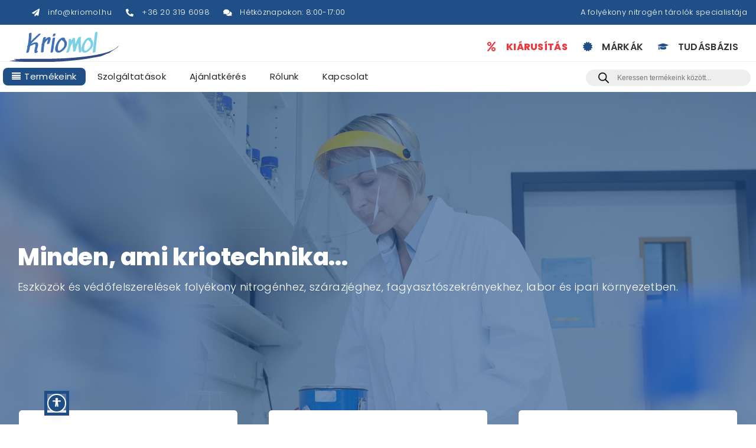

--- FILE ---
content_type: text/html; charset=UTF-8
request_url: https://kriomol.hu/
body_size: 67848
content:
<!DOCTYPE html>
<html class="avada-html-layout-wide avada-html-header-position-top avada-is-100-percent-template" lang="hu" prefix="og: http://ogp.me/ns# fb: http://ogp.me/ns/fb#">
<head>
	<meta http-equiv="X-UA-Compatible" content="IE=edge" />
	<meta http-equiv="Content-Type" content="text/html; charset=utf-8"/>
	<meta name="viewport" content="width=device-width, initial-scale=1" />
	<meta name='robots' content='index, follow, max-image-preview:large, max-snippet:-1, max-video-preview:-1' />
<script id="cookieyes" type="text/javascript" src="https://cdn-cookieyes.com/client_data/e9bd772db91c857c810bf687/script.js"></script><!-- Speed of this site is optimised by WP Performance Score Booster plugin v2.2.2 - https://dipakgajjar.com/wp-performance-score-booster/ -->

	<!-- This site is optimized with the Yoast SEO plugin v26.6 - https://yoast.com/wordpress/plugins/seo/ -->
	<title>Kezdőlap - Kriomol Kft. - A folyékony nitrogén tárolók specialistája</title>
	<meta name="description" content="Kriomol Kft. főbb termékei: folyékony nitrogén tároló tartályok, dewarok, mintatárolók, kriogén védőfelszerelések. MVE, Tempshield, CryoPro..." />
	<link rel="canonical" href="https://kriomol.hu/" />
	<meta property="og:locale" content="hu_HU" />
	<meta property="og:type" content="website" />
	<meta property="og:title" content="Kezdőlap - Kriomol Kft. - A folyékony nitrogén tárolók specialistája" />
	<meta property="og:description" content="Kriomol Kft. főbb termékei: folyékony nitrogén tároló tartályok, dewarok, mintatárolók, kriogén védőfelszerelések. MVE, Tempshield, CryoPro..." />
	<meta property="og:url" content="https://kriomol.hu/" />
	<meta property="og:site_name" content="Kriomol Kft." />
	<meta property="article:modified_time" content="2025-01-29T14:08:55+00:00" />
	<meta name="twitter:card" content="summary_large_image" />
	<script type="application/ld+json" class="yoast-schema-graph">{"@context":"https://schema.org","@graph":[{"@type":"WebPage","@id":"https://kriomol.hu/","url":"https://kriomol.hu/","name":"Kezdőlap - Kriomol Kft. - A folyékony nitrogén tárolók specialistája","isPartOf":{"@id":"https://kriomol.hu/#website"},"datePublished":"2022-06-09T13:10:29+00:00","dateModified":"2025-01-29T14:08:55+00:00","description":"Kriomol Kft. főbb termékei: folyékony nitrogén tároló tartályok, dewarok, mintatárolók, kriogén védőfelszerelések. MVE, Tempshield, CryoPro...","breadcrumb":{"@id":"https://kriomol.hu/#breadcrumb"},"inLanguage":"hu","potentialAction":[{"@type":"ReadAction","target":["https://kriomol.hu/"]}]},{"@type":"BreadcrumbList","@id":"https://kriomol.hu/#breadcrumb","itemListElement":[{"@type":"ListItem","position":1,"name":"Home"}]},{"@type":"WebSite","@id":"https://kriomol.hu/#website","url":"https://kriomol.hu/","name":"Kriomol Kft.","description":"A folyékony nitrogén tárolók speacialistája","potentialAction":[{"@type":"SearchAction","target":{"@type":"EntryPoint","urlTemplate":"https://kriomol.hu/?s={search_term_string}"},"query-input":{"@type":"PropertyValueSpecification","valueRequired":true,"valueName":"search_term_string"}}],"inLanguage":"hu"}]}</script>
	<meta name="google-site-verification" content="yaSDa4xDUQvpknnr9q2XVK2GlLLdiXrkNb1Ve5wb0Ac" />
	<!-- / Yoast SEO plugin. -->


<link rel='dns-prefetch' href='//www.googletagmanager.com' />

<link rel="alternate" type="application/rss+xml" title="Kriomol Kft. &raquo; hírcsatorna" href="https://kriomol.hu/feed/" />
<link rel="alternate" type="application/rss+xml" title="Kriomol Kft. &raquo; hozzászólás hírcsatorna" href="https://kriomol.hu/comments/feed/" />
		
		
		
				<link rel="alternate" title="oEmbed (JSON)" type="application/json+oembed" href="https://kriomol.hu/wp-json/oembed/1.0/embed?url=https%3A%2F%2Fkriomol.hu%2F" />
<link rel="alternate" title="oEmbed (XML)" type="text/xml+oembed" href="https://kriomol.hu/wp-json/oembed/1.0/embed?url=https%3A%2F%2Fkriomol.hu%2F&#038;format=xml" />
					<meta name="description" content="Nézze meg termékeinket Több mint 1000 termék közül választhat egy helyen.      
Éljen a bérlés lehetőségével Céljainak megfelelően választhat rövid- vagy hosszútávú konstrukciót.      
Vegye tőlünk a nitrogént Cseppfolyós nitrogént szállítunk egyre több helyen, kisteherautós járatban."/>
				
		<meta property="og:locale" content="hu_HU"/>
		<meta property="og:type" content="website"/>
		<meta property="og:site_name" content="Kriomol Kft."/>
		<meta property="og:title" content="Kezdőlap - Kriomol Kft. - A folyékony nitrogén tárolók specialistája"/>
				<meta property="og:description" content="Nézze meg termékeinket Több mint 1000 termék közül választhat egy helyen.      
Éljen a bérlés lehetőségével Céljainak megfelelően választhat rövid- vagy hosszútávú konstrukciót.      
Vegye tőlünk a nitrogént Cseppfolyós nitrogént szállítunk egyre több helyen, kisteherautós járatban."/>
				<meta property="og:url" content="https://kriomol.hu/"/>
						<meta property="og:image" content="https://kriomol.hu/wp-content/uploads/kriomol-logo.svg"/>
		<meta property="og:image:width" content="768"/>
		<meta property="og:image:height" content="209"/>
		<meta property="og:image:type" content="image/svg+xml"/>
				<style id='wp-img-auto-sizes-contain-inline-css' type='text/css'>
img:is([sizes=auto i],[sizes^="auto," i]){contain-intrinsic-size:3000px 1500px}
/*# sourceURL=wp-img-auto-sizes-contain-inline-css */
</style>
<link rel='stylesheet' id='sp-testimonial-swiper-css' href='https://kriomol.hu/wp-content/plugins/testimonial-free/src/Frontend/assets/css/swiper.min.css' type='text/css' media='all' />
<link rel='stylesheet' id='tfree-font-awesome-css' href='https://kriomol.hu/wp-content/plugins/testimonial-free/src/Frontend/assets/css/font-awesome.min.css' type='text/css' media='all' />
<link rel='stylesheet' id='tfree-deprecated-style-css' href='https://kriomol.hu/wp-content/plugins/testimonial-free/src/Frontend/assets/css/deprecated-style.min.css' type='text/css' media='all' />
<link rel='stylesheet' id='tfree-style-css' href='https://kriomol.hu/wp-content/plugins/testimonial-free/src/Frontend/assets/css/style.min.css' type='text/css' media='all' />
<style id='tfree-style-inline-css' type='text/css'>
 #sp-testimonial-free-wrapper-2610 .sp-testimonial-free-section .testimonial-nav-arrow{background: transparent;border: 2px solid #777777;color: #777777;}#sp-testimonial-free-wrapper-2610 .sp-testimonial-free-section .testimonial-nav-arrow:hover {background: #7ad1e7;border-color: #7ad1e7;color: #ffffff;}#sp-testimonial-free-wrapper-2610 .sp-testimonial-free-section{margin: 0 50px;}#sp-testimonial-free-wrapper-2610 .sp-testimonial-free-section .sp-testimonial-client-image img {background: #ffffff;border: 0px solid #dddddd;padding: 0px;}#sp-testimonial-free-wrapper-2610 .sp-testimonial-free-section .sp-testimonial-client-image {text-align: center;}#sp-testimonial-free-wrapper-2610 .sp-testimonial-free-section .sp-testimonial-client-designation{color: #444444;}#sp-testimonial-free-wrapper-2610 .sp-testimonial-free-section .sp-testimonial-client-name{color: #333333;}#sp-testimonial-free-wrapper-2610 .sp-testimonial-free-section .sp-testimonial-client-testimonial{color: #333333;}#sp-testimonial-free-wrapper-2610 .sp-testimonial-free {background : transparent;border: 0px solid #e3e3e3;border-radius: 0px;}
/*# sourceURL=tfree-style-inline-css */
</style>
<style id='woocommerce-inline-inline-css' type='text/css'>
.woocommerce form .form-row .required { visibility: visible; }
/*# sourceURL=woocommerce-inline-inline-css */
</style>
<link rel='stylesheet' id='megamenu-css' href='https://kriomol.hu/wp-content/uploads/maxmegamenu/style.css' type='text/css' media='all' />
<link rel='stylesheet' id='dashicons-css' href='https://kriomol.hu/wp-includes/css/dashicons.min.css' type='text/css' media='all' />
<link rel='stylesheet' id='megamenu-google-fonts-css' href='//kriomol.hu/wp-content/uploads/omgf/megamenu-google-fonts/megamenu-google-fonts.css?ver=1678365010' type='text/css' media='all' />
<link rel='stylesheet' id='megamenu-fontawesome-css' href='https://kriomol.hu/wp-content/plugins/megamenu-pro/icons/fontawesome/css/font-awesome.min.css' type='text/css' media='all' />
<link rel='stylesheet' id='dgwt-wcas-style-css' href='https://kriomol.hu/wp-content/plugins/ajax-search-for-woocommerce/assets/css/style.min.css' type='text/css' media='all' />
<link rel='stylesheet' id='fusion-dynamic-css-css' href='https://kriomol.hu/wp-content/uploads/fusion-styles/41192c49c1e4e5a1ec75bcefb9a726a6.min.css' type='text/css' media='all' />
<script type="text/javascript" src="https://kriomol.hu/wp-includes/js/jquery/jquery.min.js" id="jquery-core-js"></script>
<script type="text/javascript" src="https://kriomol.hu/wp-content/plugins/woocommerce/assets/js/jquery-blockui/jquery.blockUI.min.js" id="wc-jquery-blockui-js" defer="defer" data-wp-strategy="defer"></script>
<script type="text/javascript" id="wc-add-to-cart-js-extra">
/* <![CDATA[ */
var wc_add_to_cart_params = {"ajax_url":"/wp-admin/admin-ajax.php","wc_ajax_url":"/?wc-ajax=%%endpoint%%","i18n_view_cart":"Kos\u00e1r","cart_url":"https://kriomol.hu/?page_id=3317","is_cart":"","cart_redirect_after_add":"no"};
//# sourceURL=wc-add-to-cart-js-extra
/* ]]> */
</script>
<script type="text/javascript" src="https://kriomol.hu/wp-content/plugins/woocommerce/assets/js/frontend/add-to-cart.min.js" id="wc-add-to-cart-js" defer="defer" data-wp-strategy="defer"></script>
<script type="text/javascript" src="https://kriomol.hu/wp-content/plugins/woocommerce/assets/js/js-cookie/js.cookie.min.js" id="wc-js-cookie-js" defer="defer" data-wp-strategy="defer"></script>
<script type="text/javascript" id="woocommerce-js-extra">
/* <![CDATA[ */
var woocommerce_params = {"ajax_url":"/wp-admin/admin-ajax.php","wc_ajax_url":"/?wc-ajax=%%endpoint%%","i18n_password_show":"Jelsz\u00f3 megjelen\u00edt\u00e9se","i18n_password_hide":"Jelsz\u00f3 elrejt\u00e9se"};
//# sourceURL=woocommerce-js-extra
/* ]]> */
</script>
<script type="text/javascript" src="https://kriomol.hu/wp-content/plugins/woocommerce/assets/js/frontend/woocommerce.min.js" id="woocommerce-js" defer="defer" data-wp-strategy="defer"></script>

<!-- Google tag (gtag.js) snippet added by Site Kit -->
<!-- Google Analytics snippet added by Site Kit -->
<script type="text/javascript" src="https://www.googletagmanager.com/gtag/js?id=GT-P3MF3CB" id="google_gtagjs-js" async></script>
<script type="text/javascript" id="google_gtagjs-js-after">
/* <![CDATA[ */
window.dataLayer = window.dataLayer || [];function gtag(){dataLayer.push(arguments);}
gtag("set","linker",{"domains":["kriomol.hu"]});
gtag("js", new Date());
gtag("set", "developer_id.dZTNiMT", true);
gtag("config", "GT-P3MF3CB");
//# sourceURL=google_gtagjs-js-after
/* ]]> */
</script>
<link rel="https://api.w.org/" href="https://kriomol.hu/wp-json/" /><link rel="alternate" title="JSON" type="application/json" href="https://kriomol.hu/wp-json/wp/v2/pages/2022" /><link rel="EditURI" type="application/rsd+xml" title="RSD" href="https://kriomol.hu/xmlrpc.php?rsd" />
<meta name="generator" content="WordPress 6.9" />
<meta name="generator" content="WooCommerce 10.4.3" />
<link rel='shortlink' href='https://kriomol.hu/' />
<meta name="generator" content="Site Kit by Google 1.168.0" />		<style>
			.dgwt-wcas-ico-magnifier,.dgwt-wcas-ico-magnifier-handler{max-width:20px}.dgwt-wcas-search-wrapp{max-width:600px}		</style>
			<style>
		.fusion-secondary-menu-search {
			width: 500px;
		}

		.fusion-flyout-search .dgwt-wcas-search-wrapp {
			margin-top: 21px;
		}

		.dgwt-wcas-details-wrapp .quantity {
			width: auto;
		}

		.fusion-main-menu-search .dgwt-wcas-search-wrapp {
			margin-top: calc((var(--nav_height) / 2) - (var(--nav_typography-font-size) / 2));
		}

		.fusion-header-v7 .fusion-main-menu-search .dgwt-wcas-search-wrapp {
			margin-top: 0;
		}

		.dgwt-wcas-ico-magnifier, .dgwt-wcas-ico-magnifier-handler {
			max-width: none;
			fill: var(--nav_typography-color);
			max-height: var(--nav_typography-font-size);
		}

		.dgwt-wcas-ico-magnifier:hover, .dgwt-wcas-ico-magnifier-handler:hover {
			fill: var(--menu_hover_first_color);
		}

		.dgwt-wcas-sf-wrapp .dgwt-wcas-ico-magnifier:hover {
			fill: currentColor;
			opacity: 0.7;
		}

		.fusion-is-sticky .dgwt-wcas-ico-magnifier, .fusion-is-sticky .dgwt-wcas-ico-magnifier-handler {
			fill: var(--header_sticky_menu_color);
		}

		.fusion-is-sticky .dgwt-wcas-ico-magnifier:hover, .fusion-is-sticky .dgwt-wcas-ico-magnifier-handler:hover {
			fill: var(--menu_hover_first_color);
		}

		.fusion-header-v4 .fusion-main-menu {
			overflow: visible;
		}

		.fusion-search-form {
			display: none;
		}

		html:not(.dgwt-wcas-overlay-mobile-on) .fusion-header-v4 .fusion-main-menu .dgwt-wcas-search-wrapp.dgwt-wcas-layout-icon .dgwt-wcas-search-form {
			top: 100%;
		}

		.fusion-header-v4 .fusion-main-menu .dgwt-wcas-layout-icon-open .dgwt-wcas-search-icon-arrow {
			top: calc(100% + -4px);
		}

		.fusion-main-menu .fusion-main-menu-search a:after {
			display: none !important;
		}

		.menu-item > .dgwt-wcas-layout-icon {
			display: flex;
			flex-direction: row;
			justify-content: center;
			align-items: center;
		}

		@media (max-width: 1100px) {
			.fusion-flyout-search .dgwt-wcas-search-wrapp {
				margin-top: 73px;
				max-width: 100%;
				padding: 0 30px 0 30px;
			}

		}

		@media (max-width: 800px) {
			.fusion-logo .dgwt-wcas-search-wrapp {
				display: none;
			}
		}
	</style>
		<style type="text/css" id="css-fb-visibility">@media screen and (max-width: 800px){.fusion-no-small-visibility{display:none !important;}body .sm-text-align-center{text-align:center !important;}body .sm-text-align-left{text-align:left !important;}body .sm-text-align-right{text-align:right !important;}body .sm-text-align-justify{text-align:justify !important;}body .sm-flex-align-center{justify-content:center !important;}body .sm-flex-align-flex-start{justify-content:flex-start !important;}body .sm-flex-align-flex-end{justify-content:flex-end !important;}body .sm-mx-auto{margin-left:auto !important;margin-right:auto !important;}body .sm-ml-auto{margin-left:auto !important;}body .sm-mr-auto{margin-right:auto !important;}body .fusion-absolute-position-small{position:absolute;width:100%;}.awb-sticky.awb-sticky-small{ position: sticky; top: var(--awb-sticky-offset,0); }}@media screen and (min-width: 801px) and (max-width: 1000px){.fusion-no-medium-visibility{display:none !important;}body .md-text-align-center{text-align:center !important;}body .md-text-align-left{text-align:left !important;}body .md-text-align-right{text-align:right !important;}body .md-text-align-justify{text-align:justify !important;}body .md-flex-align-center{justify-content:center !important;}body .md-flex-align-flex-start{justify-content:flex-start !important;}body .md-flex-align-flex-end{justify-content:flex-end !important;}body .md-mx-auto{margin-left:auto !important;margin-right:auto !important;}body .md-ml-auto{margin-left:auto !important;}body .md-mr-auto{margin-right:auto !important;}body .fusion-absolute-position-medium{position:absolute;width:100%;}.awb-sticky.awb-sticky-medium{ position: sticky; top: var(--awb-sticky-offset,0); }}@media screen and (min-width: 1001px){.fusion-no-large-visibility{display:none !important;}body .lg-text-align-center{text-align:center !important;}body .lg-text-align-left{text-align:left !important;}body .lg-text-align-right{text-align:right !important;}body .lg-text-align-justify{text-align:justify !important;}body .lg-flex-align-center{justify-content:center !important;}body .lg-flex-align-flex-start{justify-content:flex-start !important;}body .lg-flex-align-flex-end{justify-content:flex-end !important;}body .lg-mx-auto{margin-left:auto !important;margin-right:auto !important;}body .lg-ml-auto{margin-left:auto !important;}body .lg-mr-auto{margin-right:auto !important;}body .fusion-absolute-position-large{position:absolute;width:100%;}.awb-sticky.awb-sticky-large{ position: sticky; top: var(--awb-sticky-offset,0); }}</style>	<noscript><style>.woocommerce-product-gallery{ opacity: 1 !important; }</style></noscript>
	<link rel="icon" href="https://kriomol.hu/wp-content/uploads/cropped-Kriomol.hu-honlap-ikon-512x512-1-32x32.png" sizes="32x32" />
<link rel="icon" href="https://kriomol.hu/wp-content/uploads/cropped-Kriomol.hu-honlap-ikon-512x512-1-192x192.png" sizes="192x192" />
<link rel="apple-touch-icon" href="https://kriomol.hu/wp-content/uploads/cropped-Kriomol.hu-honlap-ikon-512x512-1-180x180.png" />
<meta name="msapplication-TileImage" content="https://kriomol.hu/wp-content/uploads/cropped-Kriomol.hu-honlap-ikon-512x512-1-270x270.png" />
		<script type="text/javascript">
			var doc = document.documentElement;
			doc.setAttribute( 'data-useragent', navigator.userAgent );
		</script>
		<style type="text/css" id="fusion-builder-template-header-css">#mobilesticky
{
  position: fixed !important;
  top: -26px !important;
  width: 100% !important;
}</style><style type="text/css" id="fusion-builder-page-css">.fusion-page-title-bar.fusion-tb-page-title-bar {
  display: none !important;
}
.fusion-column-wrapper.fusion-column-has-shadow.fusion-flex-justify-content-flex-start.fusion-content-layout-column {
  margin-right: 0px !important;
  margin-left: 0px !important;
}</style><style type="text/css">/** Mega Menu CSS: fs **/</style>

	<style id='global-styles-inline-css' type='text/css'>
:root{--wp--preset--aspect-ratio--square: 1;--wp--preset--aspect-ratio--4-3: 4/3;--wp--preset--aspect-ratio--3-4: 3/4;--wp--preset--aspect-ratio--3-2: 3/2;--wp--preset--aspect-ratio--2-3: 2/3;--wp--preset--aspect-ratio--16-9: 16/9;--wp--preset--aspect-ratio--9-16: 9/16;--wp--preset--color--black: #000000;--wp--preset--color--cyan-bluish-gray: #abb8c3;--wp--preset--color--white: #ffffff;--wp--preset--color--pale-pink: #f78da7;--wp--preset--color--vivid-red: #cf2e2e;--wp--preset--color--luminous-vivid-orange: #ff6900;--wp--preset--color--luminous-vivid-amber: #fcb900;--wp--preset--color--light-green-cyan: #7bdcb5;--wp--preset--color--vivid-green-cyan: #00d084;--wp--preset--color--pale-cyan-blue: #8ed1fc;--wp--preset--color--vivid-cyan-blue: #0693e3;--wp--preset--color--vivid-purple: #9b51e0;--wp--preset--color--awb-color-1: #ffffff;--wp--preset--color--awb-color-2: #f6f6f6;--wp--preset--color--awb-color-3: #efefef;--wp--preset--color--awb-color-4: #7ad1e7;--wp--preset--color--awb-color-5: #204e87;--wp--preset--color--awb-color-6: #666666;--wp--preset--color--awb-color-7: #444444;--wp--preset--color--awb-color-8: #222222;--wp--preset--gradient--vivid-cyan-blue-to-vivid-purple: linear-gradient(135deg,rgb(6,147,227) 0%,rgb(155,81,224) 100%);--wp--preset--gradient--light-green-cyan-to-vivid-green-cyan: linear-gradient(135deg,rgb(122,220,180) 0%,rgb(0,208,130) 100%);--wp--preset--gradient--luminous-vivid-amber-to-luminous-vivid-orange: linear-gradient(135deg,rgb(252,185,0) 0%,rgb(255,105,0) 100%);--wp--preset--gradient--luminous-vivid-orange-to-vivid-red: linear-gradient(135deg,rgb(255,105,0) 0%,rgb(207,46,46) 100%);--wp--preset--gradient--very-light-gray-to-cyan-bluish-gray: linear-gradient(135deg,rgb(238,238,238) 0%,rgb(169,184,195) 100%);--wp--preset--gradient--cool-to-warm-spectrum: linear-gradient(135deg,rgb(74,234,220) 0%,rgb(151,120,209) 20%,rgb(207,42,186) 40%,rgb(238,44,130) 60%,rgb(251,105,98) 80%,rgb(254,248,76) 100%);--wp--preset--gradient--blush-light-purple: linear-gradient(135deg,rgb(255,206,236) 0%,rgb(152,150,240) 100%);--wp--preset--gradient--blush-bordeaux: linear-gradient(135deg,rgb(254,205,165) 0%,rgb(254,45,45) 50%,rgb(107,0,62) 100%);--wp--preset--gradient--luminous-dusk: linear-gradient(135deg,rgb(255,203,112) 0%,rgb(199,81,192) 50%,rgb(65,88,208) 100%);--wp--preset--gradient--pale-ocean: linear-gradient(135deg,rgb(255,245,203) 0%,rgb(182,227,212) 50%,rgb(51,167,181) 100%);--wp--preset--gradient--electric-grass: linear-gradient(135deg,rgb(202,248,128) 0%,rgb(113,206,126) 100%);--wp--preset--gradient--midnight: linear-gradient(135deg,rgb(2,3,129) 0%,rgb(40,116,252) 100%);--wp--preset--font-size--small: 12px;--wp--preset--font-size--medium: 20px;--wp--preset--font-size--large: 24px;--wp--preset--font-size--x-large: 42px;--wp--preset--font-size--normal: 16px;--wp--preset--font-size--xlarge: 32px;--wp--preset--font-size--huge: 48px;--wp--preset--spacing--20: 0.44rem;--wp--preset--spacing--30: 0.67rem;--wp--preset--spacing--40: 1rem;--wp--preset--spacing--50: 1.5rem;--wp--preset--spacing--60: 2.25rem;--wp--preset--spacing--70: 3.38rem;--wp--preset--spacing--80: 5.06rem;--wp--preset--shadow--natural: 6px 6px 9px rgba(0, 0, 0, 0.2);--wp--preset--shadow--deep: 12px 12px 50px rgba(0, 0, 0, 0.4);--wp--preset--shadow--sharp: 6px 6px 0px rgba(0, 0, 0, 0.2);--wp--preset--shadow--outlined: 6px 6px 0px -3px rgb(255, 255, 255), 6px 6px rgb(0, 0, 0);--wp--preset--shadow--crisp: 6px 6px 0px rgb(0, 0, 0);}:where(.is-layout-flex){gap: 0.5em;}:where(.is-layout-grid){gap: 0.5em;}body .is-layout-flex{display: flex;}.is-layout-flex{flex-wrap: wrap;align-items: center;}.is-layout-flex > :is(*, div){margin: 0;}body .is-layout-grid{display: grid;}.is-layout-grid > :is(*, div){margin: 0;}:where(.wp-block-columns.is-layout-flex){gap: 2em;}:where(.wp-block-columns.is-layout-grid){gap: 2em;}:where(.wp-block-post-template.is-layout-flex){gap: 1.25em;}:where(.wp-block-post-template.is-layout-grid){gap: 1.25em;}.has-black-color{color: var(--wp--preset--color--black) !important;}.has-cyan-bluish-gray-color{color: var(--wp--preset--color--cyan-bluish-gray) !important;}.has-white-color{color: var(--wp--preset--color--white) !important;}.has-pale-pink-color{color: var(--wp--preset--color--pale-pink) !important;}.has-vivid-red-color{color: var(--wp--preset--color--vivid-red) !important;}.has-luminous-vivid-orange-color{color: var(--wp--preset--color--luminous-vivid-orange) !important;}.has-luminous-vivid-amber-color{color: var(--wp--preset--color--luminous-vivid-amber) !important;}.has-light-green-cyan-color{color: var(--wp--preset--color--light-green-cyan) !important;}.has-vivid-green-cyan-color{color: var(--wp--preset--color--vivid-green-cyan) !important;}.has-pale-cyan-blue-color{color: var(--wp--preset--color--pale-cyan-blue) !important;}.has-vivid-cyan-blue-color{color: var(--wp--preset--color--vivid-cyan-blue) !important;}.has-vivid-purple-color{color: var(--wp--preset--color--vivid-purple) !important;}.has-black-background-color{background-color: var(--wp--preset--color--black) !important;}.has-cyan-bluish-gray-background-color{background-color: var(--wp--preset--color--cyan-bluish-gray) !important;}.has-white-background-color{background-color: var(--wp--preset--color--white) !important;}.has-pale-pink-background-color{background-color: var(--wp--preset--color--pale-pink) !important;}.has-vivid-red-background-color{background-color: var(--wp--preset--color--vivid-red) !important;}.has-luminous-vivid-orange-background-color{background-color: var(--wp--preset--color--luminous-vivid-orange) !important;}.has-luminous-vivid-amber-background-color{background-color: var(--wp--preset--color--luminous-vivid-amber) !important;}.has-light-green-cyan-background-color{background-color: var(--wp--preset--color--light-green-cyan) !important;}.has-vivid-green-cyan-background-color{background-color: var(--wp--preset--color--vivid-green-cyan) !important;}.has-pale-cyan-blue-background-color{background-color: var(--wp--preset--color--pale-cyan-blue) !important;}.has-vivid-cyan-blue-background-color{background-color: var(--wp--preset--color--vivid-cyan-blue) !important;}.has-vivid-purple-background-color{background-color: var(--wp--preset--color--vivid-purple) !important;}.has-black-border-color{border-color: var(--wp--preset--color--black) !important;}.has-cyan-bluish-gray-border-color{border-color: var(--wp--preset--color--cyan-bluish-gray) !important;}.has-white-border-color{border-color: var(--wp--preset--color--white) !important;}.has-pale-pink-border-color{border-color: var(--wp--preset--color--pale-pink) !important;}.has-vivid-red-border-color{border-color: var(--wp--preset--color--vivid-red) !important;}.has-luminous-vivid-orange-border-color{border-color: var(--wp--preset--color--luminous-vivid-orange) !important;}.has-luminous-vivid-amber-border-color{border-color: var(--wp--preset--color--luminous-vivid-amber) !important;}.has-light-green-cyan-border-color{border-color: var(--wp--preset--color--light-green-cyan) !important;}.has-vivid-green-cyan-border-color{border-color: var(--wp--preset--color--vivid-green-cyan) !important;}.has-pale-cyan-blue-border-color{border-color: var(--wp--preset--color--pale-cyan-blue) !important;}.has-vivid-cyan-blue-border-color{border-color: var(--wp--preset--color--vivid-cyan-blue) !important;}.has-vivid-purple-border-color{border-color: var(--wp--preset--color--vivid-purple) !important;}.has-vivid-cyan-blue-to-vivid-purple-gradient-background{background: var(--wp--preset--gradient--vivid-cyan-blue-to-vivid-purple) !important;}.has-light-green-cyan-to-vivid-green-cyan-gradient-background{background: var(--wp--preset--gradient--light-green-cyan-to-vivid-green-cyan) !important;}.has-luminous-vivid-amber-to-luminous-vivid-orange-gradient-background{background: var(--wp--preset--gradient--luminous-vivid-amber-to-luminous-vivid-orange) !important;}.has-luminous-vivid-orange-to-vivid-red-gradient-background{background: var(--wp--preset--gradient--luminous-vivid-orange-to-vivid-red) !important;}.has-very-light-gray-to-cyan-bluish-gray-gradient-background{background: var(--wp--preset--gradient--very-light-gray-to-cyan-bluish-gray) !important;}.has-cool-to-warm-spectrum-gradient-background{background: var(--wp--preset--gradient--cool-to-warm-spectrum) !important;}.has-blush-light-purple-gradient-background{background: var(--wp--preset--gradient--blush-light-purple) !important;}.has-blush-bordeaux-gradient-background{background: var(--wp--preset--gradient--blush-bordeaux) !important;}.has-luminous-dusk-gradient-background{background: var(--wp--preset--gradient--luminous-dusk) !important;}.has-pale-ocean-gradient-background{background: var(--wp--preset--gradient--pale-ocean) !important;}.has-electric-grass-gradient-background{background: var(--wp--preset--gradient--electric-grass) !important;}.has-midnight-gradient-background{background: var(--wp--preset--gradient--midnight) !important;}.has-small-font-size{font-size: var(--wp--preset--font-size--small) !important;}.has-medium-font-size{font-size: var(--wp--preset--font-size--medium) !important;}.has-large-font-size{font-size: var(--wp--preset--font-size--large) !important;}.has-x-large-font-size{font-size: var(--wp--preset--font-size--x-large) !important;}
/*# sourceURL=global-styles-inline-css */
</style>
</head>

<body class="home wp-singular page-template page-template-100-width page-template-100-width-php page page-id-2022 wp-theme-Avada theme-Avada woocommerce-no-js mega-menu-main-navigation mega-menu-mobile-navigation awb-no-sidebars fusion-image-hovers fusion-pagination-sizing fusion-button_type-flat fusion-button_span-no fusion-button_gradient-linear avada-image-rollover-circle-yes avada-image-rollover-yes avada-image-rollover-direction-left fusion-body ltr fusion-sticky-header no-tablet-sticky-header no-mobile-sticky-header no-mobile-slidingbar no-mobile-totop fusion-disable-outline fusion-sub-menu-fade mobile-logo-pos-left layout-wide-mode avada-has-boxed-modal-shadow- layout-scroll-offset-full avada-has-zero-margin-offset-top fusion-top-header menu-text-align-center fusion-woo-product-design-classic fusion-woo-shop-page-columns-4 fusion-woo-related-columns-4 fusion-woo-archive-page-columns-3 avada-has-woo-gallery-disabled woo-sale-badge-circle woo-outofstock-badge-top_bar mobile-menu-design-classic fusion-show-pagination-text fusion-header-layout-v3 avada-responsive avada-footer-fx-none avada-menu-highlight-style-textcolor fusion-search-form-clean fusion-main-menu-search-overlay fusion-avatar-circle avada-dropdown-styles avada-blog-layout-large avada-blog-archive-layout-large avada-header-shadow-no avada-menu-icon-position-left avada-has-megamenu-shadow avada-has-mobile-menu-search avada-has-main-nav-search-icon avada-has-breadcrumb-mobile-hidden avada-has-titlebar-bar_and_content avada-header-border-color-full-transparent avada-has-pagination-width_height avada-flyout-menu-direction-fade avada-ec-views-v1" data-awb-post-id="2022">
		<a class="skip-link screen-reader-text" href="#content">Kihagyás</a>

	<div id="boxed-wrapper">
		
		<div id="wrapper" class="fusion-wrapper">
			<div id="home" style="position:relative;top:-1px;"></div>
												<div class="fusion-tb-header"><div class="fusion-fullwidth fullwidth-box fusion-builder-row-1 fusion-flex-container has-pattern-background has-mask-background nonhundred-percent-fullwidth non-hundred-percent-height-scrolling fusion-no-small-visibility" style="--awb-border-color:#fd9d2a;--awb-border-radius-top-left:0px;--awb-border-radius-top-right:0px;--awb-border-radius-bottom-right:0px;--awb-border-radius-bottom-left:0px;--awb-padding-top:10px;--awb-padding-bottom:10px;--awb-margin-bottom:5px;--awb-background-color:#204e87;--awb-flex-wrap:wrap;" ><div class="fusion-builder-row fusion-row fusion-flex-align-items-center fusion-flex-content-wrap" style="max-width:calc( 1360px + 30px );margin-left: calc(-30px / 2 );margin-right: calc(-30px / 2 );"><div class="fusion-layout-column fusion_builder_column fusion-builder-column-0 fusion_builder_column_2_3 2_3 fusion-flex-column fusion-no-small-visibility" style="--awb-padding-top:0px;--awb-bg-size:cover;--awb-width-large:66.666666666667%;--awb-margin-top-large:0px;--awb-spacing-right-large:15px;--awb-margin-bottom-large:0px;--awb-spacing-left-large:15px;--awb-width-medium:62%;--awb-order-medium:0;--awb-margin-top-medium:0px;--awb-spacing-right-medium:15px;--awb-spacing-left-medium:15px;--awb-width-small:100%;--awb-order-small:0;--awb-spacing-right-small:15px;--awb-spacing-left-small:15px;" data-scroll-devices="small-visibility,medium-visibility,large-visibility"><div class="fusion-column-wrapper fusion-column-has-shadow fusion-flex-justify-content-flex-start fusion-content-layout-row"><ul style="--awb-size:13px;--awb-margin-top:0px;--awb-margin-right:0px;--awb-margin-bottom:0px;--awb-margin-left:20px;--awb-item-padding-top:0px;--awb-item-padding-right:0px;--awb-item-padding-bottom:0px;--awb-item-padding-left:0px;--awb-line-height:22.1px;--awb-icon-width:22.1px;--awb-icon-height:22.1px;--awb-icon-margin:9.1px;--awb-content-margin:31.2px;" class="fusion-checklist fusion-checklist-1 type-icons"><li class="fusion-li-item" style=""><span class="icon-wrapper circle-no"><i class="fusion-li-icon fa-paper-plane fas" aria-hidden="true"></i></span><div class="fusion-li-item-content">
<p><span style="color: #ffffff;"><a style="color: #ffffff;" href="mailto:info@kriomol.hu">info@kriomol.hu</a></span></p>
</div></li></ul><ul style="--awb-size:13px;--awb-margin-top:0px;--awb-margin-right:0px;--awb-margin-bottom:0px;--awb-margin-left:20px;--awb-item-padding-top:0px;--awb-item-padding-right:0px;--awb-item-padding-bottom:0px;--awb-item-padding-left:0px;--awb-line-height:22.1px;--awb-icon-width:22.1px;--awb-icon-height:22.1px;--awb-icon-margin:9.1px;--awb-content-margin:31.2px;" class="fusion-checklist fusion-checklist-2 type-icons"><li class="fusion-li-item" style=""><span class="icon-wrapper circle-no"><i class="fusion-li-icon fa-phone-alt fas" aria-hidden="true"></i></span><div class="fusion-li-item-content"><span style="color: #ffffff;"><a style="color: #ffffff;" href="tel:+36203196098">+36 20 319 6098</a></span></div></li></ul><ul style="--awb-size:13px;--awb-margin-top:0px;--awb-margin-right:0px;--awb-margin-bottom:0px;--awb-margin-left:20px;--awb-item-padding-top:0px;--awb-item-padding-right:0px;--awb-item-padding-bottom:0px;--awb-item-padding-left:0px;--awb-line-height:22.1px;--awb-icon-width:22.1px;--awb-icon-height:22.1px;--awb-icon-margin:9.1px;--awb-content-margin:31.2px;" class="fusion-checklist fusion-checklist-3 type-icons"><li class="fusion-li-item" style=""><span class="icon-wrapper circle-no"><i class="fusion-li-icon fa-comments fas" aria-hidden="true"></i></span><div class="fusion-li-item-content"><span style="color: #ffffff;">Hétköznapokon: 8:00-17:00</span></div></li></ul></div></div><div class="fusion-layout-column fusion_builder_column fusion-builder-column-1 fusion_builder_column_1_3 1_3 fusion-flex-column fusion-flex-align-self-center fusion-no-small-visibility" style="--awb-padding-left-medium:5px;--awb-padding-bottom-small:10px;--awb-bg-size:cover;--awb-width-large:33.333333333333%;--awb-margin-top-large:0px;--awb-spacing-right-large:0px;--awb-margin-bottom-large:0px;--awb-spacing-left-large:0px;--awb-width-medium:28%;--awb-order-medium:0;--awb-spacing-right-medium:0px;--awb-spacing-left-medium:0px;--awb-width-small:33.333333333333%;--awb-order-small:0;--awb-spacing-right-small:0px;--awb-spacing-left-small:0px;" data-scroll-devices="small-visibility,medium-visibility,large-visibility"><div class="fusion-column-wrapper fusion-column-has-shadow fusion-flex-justify-content-flex-end fusion-content-layout-row fusion-flex-align-items-center"><div class="fusion-text fusion-text-1 fusion-text-no-margin" style="--awb-font-size:13px;"><p style="text-align: right; margin-left: -20px;"><span style="color: #ffffff;">A folyékony nitrogén tárolók specialistája</span></p>
</div></div></div></div></div><div class="fusion-fullwidth fullwidth-box fusion-builder-row-2 fusion-flex-container has-pattern-background has-mask-background nonhundred-percent-fullwidth non-hundred-percent-height-scrolling fusion-no-small-visibility fusion-custom-z-index" style="--awb-border-radius-top-left:0px;--awb-border-radius-top-right:0px;--awb-border-radius-bottom-right:0px;--awb-border-radius-bottom-left:0px;--awb-z-index:9999;--awb-margin-top:0px;--awb-margin-bottom:0px;--awb-flex-wrap:wrap;" ><div class="fusion-builder-row fusion-row fusion-flex-align-items-center fusion-flex-content-wrap" style="max-width:calc( 1360px + 30px );margin-left: calc(-30px / 2 );margin-right: calc(-30px / 2 );"><div class="fusion-layout-column fusion_builder_column fusion-builder-column-2 fusion_builder_column_1_4 1_4 fusion-flex-column" style="--awb-padding-top:2px;--awb-padding-bottom:2px;--awb-padding-top-small:20px;--awb-bg-size:cover;--awb-width-large:25%;--awb-margin-top-large:0px;--awb-spacing-right-large:15px;--awb-margin-bottom-large:0px;--awb-spacing-left-large:15px;--awb-width-medium:33.333333333333%;--awb-order-medium:0;--awb-spacing-right-medium:15px;--awb-spacing-left-medium:15px;--awb-width-small:50%;--awb-order-small:0;--awb-spacing-right-small:15px;--awb-spacing-left-small:15px;" data-scroll-devices="small-visibility,medium-visibility,large-visibility"><div class="fusion-column-wrapper fusion-column-has-shadow fusion-flex-justify-content-flex-start fusion-content-layout-column"><div class="fusion-image-element " style="--awb-margin-top:5px;--awb-margin-bottom:5px;--awb-max-width:186px;--awb-caption-title-font-family:var(--h2_typography-font-family);--awb-caption-title-font-weight:var(--h2_typography-font-weight);--awb-caption-title-font-style:var(--h2_typography-font-style);--awb-caption-title-size:var(--h2_typography-font-size);--awb-caption-title-transform:var(--h2_typography-text-transform);--awb-caption-title-line-height:var(--h2_typography-line-height);--awb-caption-title-letter-spacing:var(--h2_typography-letter-spacing);"><span class=" fusion-imageframe imageframe-none imageframe-1 hover-type-none"><a class="fusion-no-lightbox" href="https://kriomol.hu/" target="_self" aria-label="kriomol-logo"><img decoding="async" width="300" height="82" src="https://kriomol.hu/wp-content/uploads/kriomol-logo.svg" alt class="img-responsive wp-image-2033 disable-lazyload"/></a></span></div></div></div><div class="fusion-layout-column fusion_builder_column fusion-builder-column-3 fusion_builder_column_3_4 3_4 fusion-flex-column fusion-no-small-visibility" style="--awb-padding-top:0px;--awb-bg-size:cover;--awb-width-large:75%;--awb-margin-top-large:0px;--awb-spacing-right-large:15px;--awb-margin-bottom-large:0px;--awb-spacing-left-large:15px;--awb-width-medium:62%;--awb-order-medium:0;--awb-margin-top-medium:0px;--awb-spacing-right-medium:15px;--awb-spacing-left-medium:15px;--awb-width-small:100%;--awb-order-small:0;--awb-spacing-right-small:15px;--awb-spacing-left-small:15px;" data-scroll-devices="small-visibility,medium-visibility,large-visibility"><div class="fusion-column-wrapper fusion-column-has-shadow fusion-flex-justify-content-flex-end fusion-content-layout-row"><ul style="--awb-size:16px;--awb-margin-top:0px;--awb-margin-right:0px;--awb-margin-bottom:0px;--awb-margin-left:20px;--awb-item-padding-top:0px;--awb-item-padding-right:0px;--awb-item-padding-bottom:0px;--awb-item-padding-left:0px;--awb-line-height:27.2px;--awb-icon-width:27.2px;--awb-icon-height:27.2px;--awb-icon-margin:11.2px;--awb-content-margin:38.4px;" class="fusion-checklist fusion-checklist-4 type-icons"><li class="fusion-li-item" style="--awb-circlecolor:var(--awb-color1);--awb-iconcolor:#ed383e;"><span class="icon-wrapper circle-no"><i class="fusion-li-icon fa-percent fas" aria-hidden="true"></i></span><div class="fusion-li-item-content"><a href="https://kriomol.hu/learazott-termekek/"><strong><span style="color: #ed383e; font-weight: 800;">KIÁRUSÍTÁS</span></strong></a></div></li></ul><ul style="--awb-size:16px;--awb-margin-top:0px;--awb-margin-right:0px;--awb-margin-bottom:0px;--awb-margin-left:20px;--awb-item-padding-top:0px;--awb-item-padding-right:0px;--awb-item-padding-bottom:0px;--awb-item-padding-left:0px;--awb-line-height:27.2px;--awb-icon-width:27.2px;--awb-icon-height:27.2px;--awb-icon-margin:11.2px;--awb-content-margin:38.4px;" class="fusion-checklist fusion-checklist-5 type-icons"><li class="fusion-li-item" style="--awb-circlecolor:var(--awb-color1);--awb-iconcolor:var(--awb-color5);"><span class="icon-wrapper circle-no"><i class="fusion-li-icon fa-certificate fas" aria-hidden="true"></i></span><div class="fusion-li-item-content"><a href="https://kriomol.hu/markak/"><strong><span style="color: #333333; font-weight: 600;">MÁRKÁK</span></strong></a></div></li></ul><ul style="--awb-size:16px;--awb-margin-top:0px;--awb-margin-right:0px;--awb-margin-bottom:0px;--awb-margin-left:20px;--awb-item-padding-top:0px;--awb-item-padding-right:0px;--awb-item-padding-bottom:0px;--awb-item-padding-left:0px;--awb-line-height:27.2px;--awb-icon-width:27.2px;--awb-icon-height:27.2px;--awb-icon-margin:11.2px;--awb-content-margin:38.4px;--awb-circlecolor:var(--awb-color4);--awb-circle-yes-font-size:14.08px;" class="fusion-checklist fusion-checklist-6 type-icons"><li class="fusion-li-item" style="--awb-circlecolor:var(--awb-color1);--awb-iconcolor:var(--awb-color5);"><span class="icon-wrapper circle-yes"><i class="fusion-li-icon fa-graduation-cap fas" aria-hidden="true"></i></span><div class="fusion-li-item-content"><a href="https://kriomol.hu/tudasbazis/"><strong><span style="color: #333333; font-weight: 600;">TUDÁSBÁZIS</span></strong></a></div></li></ul></div></div></div></div><div class="fusion-fullwidth fullwidth-box fusion-builder-row-3 fusion-flex-container has-pattern-background has-mask-background hundred-percent-fullwidth non-hundred-percent-height-scrolling" style="--awb-border-radius-top-left:0px;--awb-border-radius-top-right:0px;--awb-border-radius-bottom-right:0px;--awb-border-radius-bottom-left:0px;--awb-padding-top:0px;--awb-padding-right:0px;--awb-padding-bottom:0px;--awb-padding-left:0px;--awb-margin-top:-10px;--awb-margin-bottom:-10px;--awb-flex-wrap:wrap;" ><div class="fusion-builder-row fusion-row fusion-flex-align-items-flex-start fusion-flex-content-wrap" style="width:104% !important;max-width:104% !important;margin-left: calc(-4% / 2 );margin-right: calc(-4% / 2 );"><div class="fusion-layout-column fusion_builder_column fusion-builder-column-4 fusion_builder_column_1_1 1_1 fusion-flex-column" style="--awb-padding-top:0px;--awb-padding-right:0px;--awb-padding-bottom:0px;--awb-padding-left:0px;--awb-bg-size:cover;--awb-width-large:100%;--awb-margin-top-large:2px;--awb-spacing-right-large:0px;--awb-margin-bottom-large:0px;--awb-spacing-left-large:0px;--awb-width-medium:100%;--awb-order-medium:0;--awb-spacing-right-medium:0px;--awb-spacing-left-medium:0px;--awb-width-small:100%;--awb-order-small:0;--awb-spacing-right-small:1.92%;--awb-spacing-left-small:1.92%;" data-scroll-devices="small-visibility,medium-visibility,large-visibility"><div class="fusion-column-wrapper fusion-column-has-shadow fusion-flex-justify-content-flex-start fusion-content-layout-column"><div class="fusion-separator fusion-full-width-sep" style="align-self: center;margin-left: auto;margin-right: auto;margin-top:0px;margin-bottom:0px;width:100%;max-width:100%;"><div class="fusion-separator-border sep-single sep-solid" style="--awb-height:20px;--awb-amount:20px;border-color:var(--awb-color3);border-top-width:1px;"></div></div></div></div></div></div><div class="fusion-fullwidth fullwidth-box fusion-builder-row-4 fusion-flex-container has-pattern-background has-mask-background nonhundred-percent-fullwidth non-hundred-percent-height-scrolling fusion-no-small-visibility fusion-custom-z-index" style="--awb-border-radius-top-left:0px;--awb-border-radius-top-right:0px;--awb-border-radius-bottom-right:0px;--awb-border-radius-bottom-left:0px;--awb-z-index:9999;--awb-padding-top:0px;--awb-padding-right:0px;--awb-padding-bottom:0px;--awb-padding-left:0px;--awb-margin-top:0px;--awb-margin-bottom:0px;--awb-flex-wrap:wrap;" ><div class="fusion-builder-row fusion-row fusion-flex-align-items-center fusion-flex-content-wrap" style="max-width:calc( 1360px + 30px );margin-left: calc(-30px / 2 );margin-right: calc(-30px / 2 );"><div class="fusion-layout-column fusion_builder_column fusion-builder-column-5 fusion_builder_column_3_4 3_4 fusion-flex-column fusion-display-normal-only" style="--awb-padding-top:0px;--awb-padding-right:0px;--awb-padding-bottom:0px;--awb-padding-left:0px;--awb-bg-size:cover;--awb-width-large:75%;--awb-margin-top-large:25px;--awb-spacing-right-large:15px;--awb-margin-bottom-large:25px;--awb-spacing-left-large:15px;--awb-width-medium:75%;--awb-order-medium:0;--awb-spacing-right-medium:15px;--awb-spacing-left-medium:15px;--awb-width-small:100%;--awb-order-small:0;--awb-spacing-right-small:15px;--awb-spacing-left-small:15px;" data-scroll-devices="small-visibility,medium-visibility,large-visibility"><div class="fusion-column-wrapper fusion-column-has-shadow fusion-flex-justify-content-flex-start fusion-content-layout-column"><div id="mega-menu-wrap-main_navigation" class="mega-menu-wrap"><div class="mega-menu-toggle"><div class="mega-toggle-blocks-left"><div class='mega-toggle-block mega-logo-block mega-toggle-block-1' id='mega-toggle-block-1'><a class="mega-menu-logo" href="https://kriomol.hu" target="_self"><img decoding="async" class="lazyload mega-menu-logo" src="data:image/svg+xml,%3Csvg%20xmlns%3D%27http%3A%2F%2Fwww.w3.org%2F2000%2Fsvg%27%20width%3D%27768%27%20height%3D%27209%27%20viewBox%3D%270%200%20768%20209%27%3E%3Crect%20width%3D%27768%27%20height%3D%27209%27%20fill-opacity%3D%220%22%2F%3E%3C%2Fsvg%3E" data-orig-src="https://kriomol.hu/wp-content/uploads/kriomol-logo.svg" /></a></div></div><div class="mega-toggle-blocks-center"></div><div class="mega-toggle-blocks-right"><div class='mega-toggle-block mega-search-block mega-toggle-block-2' id='mega-toggle-block-2'><div class='mega-search-wrap'><form class='mega-search expand-to-left mega-search-closed' action='https://kriomol.hu/'>
                        <span class='dashicons dashicons-search search-icon'></span>
                        <input type='submit' value='Search'>
                        <input  type='text' aria-label='Keresés' data-placeholder='Keresés' name='s' />
                        <input type='hidden' name='post_type' value='product' />
                    </form></div></div><div class='mega-toggle-block mega-menu-toggle-animated-block mega-toggle-block-3' id='mega-toggle-block-3'><button aria-label="Toggle Menu" class="mega-toggle-animated mega-toggle-animated-slider" type="button" aria-expanded="false">
                  <span class="mega-toggle-animated-box">
                    <span class="mega-toggle-animated-inner"></span>
                  </span>
                </button></div></div></div><ul id="mega-menu-main_navigation" class="mega-menu max-mega-menu mega-menu-horizontal mega-no-js" data-event="hover_intent" data-effect="fade_up" data-effect-speed="200" data-effect-mobile="slide" data-effect-speed-mobile="200" data-mobile-force-width="false" data-second-click="go" data-document-click="collapse" data-vertical-behaviour="standard" data-breakpoint="800" data-unbind="true" data-mobile-state="collapse_all" data-mobile-direction="vertical" data-hover-intent-timeout="300" data-hover-intent-interval="100"><li class="mega-menu-item mega-menu-item-type-custom mega-menu-item-object-custom mega-menu-item-has-children mega-align-bottom-right mega-menu-tabbed mega-has-icon mega-icon-left mega-menu-megamenu mega-menu-item-2165" id="mega-menu-item-2165"><a class="fa-align-justify mega-menu-link" href="#" aria-expanded="false" tabindex="0">Termékeink<span class="mega-indicator" aria-hidden="true"></span></a>
<ul class="mega-sub-menu">
<li class="mega-menu-item mega-menu-item-type-custom mega-menu-item-object-custom mega-menu-item-has-children mega-menu-megamenu mega-menu-grid mega-menu-item-2166" id="mega-menu-item-2166"><a class="mega-menu-link" href="/termekeink/folyekony-nitrogen-tarolok-dewarok/" data-image-swap-url="https://kriomol.hu/wp-content/uploads/1.png">Folyékony nitrogén tárolók, dewarok<span class="mega-indicator" aria-hidden="true"></span></a>
	<ul class="mega-sub-menu" role='presentation'>
<li class="mega-menu-row" id="mega-menu-2166-0">
		<ul class="mega-sub-menu" style='--columns:12' role='presentation'>
<li class="mega-menu-column mega-menuimagecover mega-menu-columns-12-of-12 menuimagecover" style="--columns:12; --span:12" id="mega-menu-2166-0-0">
			<ul class="mega-sub-menu">
<li class="mega-menu-item mega-menu-item-type-widget widget_text mega-menu-item-text-2" id="mega-menu-item-text-2"><h4 class="mega-block-title">Folyékony nitrogén tárolók, dewarok</h4>			<div class="textwidget"></div>
		</li>			</ul>
</li>		</ul>
</li><li class="mega-menu-row" id="mega-menu-2166-1">
		<ul class="mega-sub-menu" style='--columns:12' role='presentation'>
<li class="mega-menu-column mega-menu-columns-5-of-12" style="--columns:12; --span:5" id="mega-menu-2166-1-0">
			<ul class="mega-sub-menu">
<li class="mega-menu-item mega-menu-item-type-custom mega-menu-item-object-custom mega-menu-column-standard mega-menu-columns-1-of-6 mega-menu-item-3657" style="--columns:6; --span:1" id="mega-menu-item-3657"><a class="mega-menu-link" href="/termekeink/folyekony-nitrogen-tarolok-dewarok/atmoszferikus-folyekony-nitrogen-tarolok-dewarok/" data-image-swap-url="https://kriomol.hu/wp-content/uploads/1.1.png">Atmoszférikus tárolók, dewarok</a></li><li class="mega-menu-item mega-menu-item-type-custom mega-menu-item-object-custom mega-menu-column-standard mega-menu-columns-1-of-6 mega-menu-item-3659" style="--columns:6; --span:1" id="mega-menu-item-3659"><a class="mega-menu-link" href="/termekeink/folyekony-nitrogen-tarolok-dewarok/nyomastarto-mobil-tartalyok/" data-image-swap-url="https://kriomol.hu/wp-content/uploads/1.2.png">Nyomástartó mobil tartályok</a></li><li class="mega-menu-item mega-menu-item-type-widget widget_custom_html mega-menu-item-custom_html-2" id="mega-menu-item-custom_html-2"><div class="textwidget custom-html-widget">&nbsp;&nbsp;&nbsp;&nbsp;&nbsp;</div></li>			</ul>
</li><li class="mega-menu-column mega-menu-columns-7-of-12" style="--columns:12; --span:7" id="mega-menu-2166-1-1">
			<ul class="mega-sub-menu">
<li class="mega-menu-item mega-menu-item-type-widget widget_maxmegamenu_image_swap mega-menu-item-maxmegamenu_image_swap-3" id="mega-menu-item-maxmegamenu_image_swap-3"><img class='mega-placeholder imagify-no-webp' data-default-src='https://kriomol.hu/wp-content/uploads/1.png' src='https://kriomol.hu/wp-content/uploads/1.png' data-default-alt='' alt='' /></li>			</ul>
</li>		</ul>
</li>	</ul>
</li><li class="mega-menu-item mega-menu-item-type-custom mega-menu-item-object-custom mega-menu-item-has-children mega-menu-megamenu mega-menu-grid mega-menu-item-2167" id="mega-menu-item-2167"><a class="mega-menu-link" href="/termekeink/mintatarolo-es-szallito-tartalyok/" data-image-swap-url="https://kriomol.hu/wp-content/uploads/2.png">Mintatároló és szállító tartályok<span class="mega-indicator" aria-hidden="true"></span></a>
	<ul class="mega-sub-menu" role='presentation'>
<li class="mega-menu-row" id="mega-menu-2167-0">
		<ul class="mega-sub-menu" style='--columns:12' role='presentation'>
<li class="mega-menu-column mega-menuimagecover mega-menu-columns-12-of-12 menuimagecover" style="--columns:12; --span:12" id="mega-menu-2167-0-0">
			<ul class="mega-sub-menu">
<li class="mega-menu-item mega-menu-item-type-widget widget_text mega-menu-item-text-3" id="mega-menu-item-text-3"><h4 class="mega-block-title">Mintatároló és szállító tartályok</h4>			<div class="textwidget"></div>
		</li>			</ul>
</li>		</ul>
</li><li class="mega-menu-row" id="mega-menu-2167-1">
		<ul class="mega-sub-menu" style='--columns:12' role='presentation'>
<li class="mega-menu-column mega-menu-columns-5-of-12" style="--columns:12; --span:5" id="mega-menu-2167-1-0">
			<ul class="mega-sub-menu">
<li class="mega-menu-item mega-menu-item-type-custom mega-menu-item-object-custom mega-menu-column-standard mega-menu-columns-1-of-6 mega-menu-item-3661" style="--columns:6; --span:1" id="mega-menu-item-3661"><a class="mega-menu-link" href="/termekeink/mintatarolo-es-szallito-tartalyok/kaniszteres-aluminium-mintatarolok/" data-image-swap-url="https://kriomol.hu/wp-content/uploads/2.1.png">Kaniszteres alumínium mintatárolók</a></li><li class="mega-menu-item mega-menu-item-type-custom mega-menu-item-object-custom mega-menu-column-standard mega-menu-columns-1-of-6 mega-menu-item-3663" style="--columns:6; --span:1" id="mega-menu-item-3663"><a class="mega-menu-link" href="/termekeink/mintatarolo-es-szallito-tartalyok/rekeszes-aluminium-mintatarolok/" data-image-swap-url="https://kriomol.hu/wp-content/uploads/2.2.png">Rekeszes alumínium mintatárolók</a></li><li class="mega-menu-item mega-menu-item-type-custom mega-menu-item-object-custom mega-menu-column-standard mega-menu-columns-1-of-6 mega-menu-item-3664" style="--columns:6; --span:1" id="mega-menu-item-3664"><a class="mega-menu-link" href="/termekeink/mintatarolo-es-szallito-tartalyok/nagy-meretu-rozsdamentes-mintatarolok/" data-image-swap-url="https://kriomol.hu/wp-content/uploads/2.3.png">Nagy méretű rozsdamentes mintatárolók</a></li><li class="mega-menu-item mega-menu-item-type-custom mega-menu-item-object-custom mega-menu-column-standard mega-menu-columns-1-of-6 mega-menu-item-3665" style="--columns:6; --span:1" id="mega-menu-item-3665"><a class="mega-menu-link" href="/termekeink/mintatarolo-es-szallito-tartalyok/abszorpcios-szallitotartalyok-dry-shipperek/" data-image-swap-url="https://kriomol.hu/wp-content/uploads/2.4.png">Abszorpciós szállítótártályok / Dry Shipperek</a></li><li class="mega-menu-item mega-menu-item-type-widget widget_custom_html mega-menu-item-custom_html-3" id="mega-menu-item-custom_html-3"><div class="textwidget custom-html-widget">&nbsp;&nbsp;&nbsp;&nbsp;&nbsp;</div></li>			</ul>
</li><li class="mega-menu-column mega-menu-columns-7-of-12" style="--columns:12; --span:7" id="mega-menu-2167-1-1">
			<ul class="mega-sub-menu">
<li class="mega-menu-item mega-menu-item-type-widget widget_maxmegamenu_image_swap mega-menu-item-maxmegamenu_image_swap-4" id="mega-menu-item-maxmegamenu_image_swap-4"><img class='mega-placeholder imagify-no-webp' data-default-src='https://kriomol.hu/wp-content/uploads/2.png' src='https://kriomol.hu/wp-content/uploads/2.png' data-default-alt='' alt='' /></li>			</ul>
</li>		</ul>
</li>	</ul>
</li><li class="mega-menu-item mega-menu-item-type-custom mega-menu-item-object-custom mega-menu-item-has-children mega-menu-megamenu mega-menu-grid mega-menu-item-2199" id="mega-menu-item-2199"><a class="mega-menu-link" href="/termekeink/specialis-kriogen-eszkozok/" data-image-swap-url="https://kriomol.hu/wp-content/uploads/3.png">Speciális kriogén eszközök<span class="mega-indicator" aria-hidden="true"></span></a>
	<ul class="mega-sub-menu" role='presentation'>
<li class="mega-menu-row" id="mega-menu-2199-0">
		<ul class="mega-sub-menu" style='--columns:12' role='presentation'>
<li class="mega-menu-column mega-menuimagecover mega-menu-columns-12-of-12 menuimagecover" style="--columns:12; --span:12" id="mega-menu-2199-0-0">
			<ul class="mega-sub-menu">
<li class="mega-menu-item mega-menu-item-type-widget widget_text mega-menu-item-text-4" id="mega-menu-item-text-4"><h4 class="mega-block-title">Speciális kriogén eszközök</h4>			<div class="textwidget"></div>
		</li>			</ul>
</li>		</ul>
</li><li class="mega-menu-row" id="mega-menu-2199-1">
		<ul class="mega-sub-menu" style='--columns:12' role='presentation'>
<li class="mega-menu-column mega-menu-columns-5-of-12" style="--columns:12; --span:5" id="mega-menu-2199-1-0">
			<ul class="mega-sub-menu">
<li class="mega-menu-item mega-menu-item-type-custom mega-menu-item-object-custom mega-menu-column-standard mega-menu-columns-1-of-6 mega-menu-item-3666" style="--columns:6; --span:1" id="mega-menu-item-3666"><a class="mega-menu-link" href="/termekeink/specialis-kriogen-eszkozok/kriosebeszeti-fagyasztoeszkozok/" data-image-swap-url="https://kriomol.hu/wp-content/uploads/3.1.png">Kriosebészeti fagyasztóeszközök</a></li><li class="mega-menu-item mega-menu-item-type-custom mega-menu-item-object-custom mega-menu-column-standard mega-menu-columns-1-of-6 mega-menu-item-3667" style="--columns:6; --span:1" id="mega-menu-item-3667"><a class="mega-menu-link" href="/termekeink/specialis-kriogen-eszkozok/laboratoriumi-es-ipari-eszkozok/" data-image-swap-url="https://kriomol.hu/wp-content/uploads/3.2.png">Laboratóriumi és ipari eszközök</a></li><li class="mega-menu-item mega-menu-item-type-widget widget_custom_html mega-menu-item-custom_html-4" id="mega-menu-item-custom_html-4"><div class="textwidget custom-html-widget"></div></li>			</ul>
</li><li class="mega-menu-column mega-menu-columns-7-of-12" style="--columns:12; --span:7" id="mega-menu-2199-1-1">
			<ul class="mega-sub-menu">
<li class="mega-menu-item mega-menu-item-type-widget widget_maxmegamenu_image_swap mega-menu-item-maxmegamenu_image_swap-5" id="mega-menu-item-maxmegamenu_image_swap-5"><img class='mega-placeholder imagify-no-webp' data-default-src='https://kriomol.hu/wp-content/uploads/3.png' src='https://kriomol.hu/wp-content/uploads/3.png' data-default-alt='' alt='' /></li>			</ul>
</li>		</ul>
</li>	</ul>
</li><li class="mega-menu-item mega-menu-item-type-custom mega-menu-item-object-custom mega-menu-item-has-children mega-menu-megamenu mega-menu-grid mega-menu-item-2200" id="mega-menu-item-2200"><a class="mega-menu-link" href="/termekeink/kriogen-vedoeszkozok-ppe/" data-image-swap-url="https://kriomol.hu/wp-content/uploads/4.png">Kriogén védőeszközök, PPE<span class="mega-indicator" aria-hidden="true"></span></a>
	<ul class="mega-sub-menu" role='presentation'>
<li class="mega-menu-row" id="mega-menu-2200-0">
		<ul class="mega-sub-menu" style='--columns:12' role='presentation'>
<li class="mega-menu-column mega-menuimagecover mega-menu-columns-12-of-12 menuimagecover" style="--columns:12; --span:12" id="mega-menu-2200-0-0">
			<ul class="mega-sub-menu">
<li class="mega-menu-item mega-menu-item-type-widget widget_text mega-menu-item-text-5" id="mega-menu-item-text-5"><h4 class="mega-block-title">Kriogén védőeszközök, PPE</h4>			<div class="textwidget"></div>
		</li>			</ul>
</li>		</ul>
</li><li class="mega-menu-row" id="mega-menu-2200-1">
		<ul class="mega-sub-menu" style='--columns:12' role='presentation'>
<li class="mega-menu-column mega-menu-columns-5-of-12" style="--columns:12; --span:5" id="mega-menu-2200-1-0">
			<ul class="mega-sub-menu">
<li class="mega-menu-item mega-menu-item-type-custom mega-menu-item-object-custom mega-menu-column-standard mega-menu-columns-1-of-6 mega-menu-item-3668" style="--columns:6; --span:1" id="mega-menu-item-3668"><a class="mega-menu-link" href="/termekeink/kriogen-vedoeszkozok-ppe/szemelyi-vedofelszereles-egysegcsomag-kriogen-folyadekokhoz/" data-image-swap-url="https://kriomol.hu/wp-content/uploads/4.1.png">Személyi védőfelszerelés egységcsomag kriogén folyadékokhoz</a></li><li class="mega-menu-item mega-menu-item-type-custom mega-menu-item-object-custom mega-menu-column-standard mega-menu-columns-1-of-6 mega-menu-item-3669" style="--columns:6; --span:1" id="mega-menu-item-3669"><a class="mega-menu-link" href="/termekeink/kriogen-vedoeszkozok-ppe/szemelyi-vedofelszereles-egysegcsomag-szarazjeg/" data-image-swap-url="https://kriomol.hu/wp-content/uploads/4.2.png">Személyi védőfelszerelés egységcsomag szárazjéghez</a></li><li class="mega-menu-item mega-menu-item-type-custom mega-menu-item-object-custom mega-menu-column-standard mega-menu-columns-1-of-6 mega-menu-item-3670" style="--columns:6; --span:1" id="mega-menu-item-3670"><a class="mega-menu-link" href="/termekeink/kriogen-vedoeszkozok-ppe/vedofelszereles-ultramelyhutokhoz/" data-image-swap-url="https://kriomol.hu/wp-content/uploads/4.3.png">Személyi védőfelszerelés egységcsomag ultramélyhűtőkhöz</a></li><li class="mega-menu-item mega-menu-item-type-custom mega-menu-item-object-custom mega-menu-column-standard mega-menu-columns-1-of-6 mega-menu-item-3671" style="--columns:6; --span:1" id="mega-menu-item-3671"><a class="mega-menu-link" href="/termekeink/kriogen-vedoeszkozok-ppe/kriogen-vedokesztyuk/" data-image-swap-url="https://kriomol.hu/wp-content/uploads/4.4.png">Kriogén védőkesztyűk</a></li><li class="mega-menu-item mega-menu-item-type-custom mega-menu-item-object-custom mega-menu-column-standard mega-menu-columns-1-of-6 mega-menu-item-3672" style="--columns:6; --span:1" id="mega-menu-item-3672"><a class="mega-menu-link" href="/termekeink/kriogen-vedoeszkozok-ppe/szem-es-arcvedelem/" data-image-swap-url="https://kriomol.hu/wp-content/uploads/4.5.png">Szem- és arcvédelem</a></li><li class="mega-menu-item mega-menu-item-type-custom mega-menu-item-object-custom mega-menu-column-standard mega-menu-columns-1-of-6 mega-menu-item-3673" style="--columns:6; --span:1" id="mega-menu-item-3673"><a class="mega-menu-link" href="/termekeink/kriogen-vedoeszkozok-ppe/testvedelem/" data-image-swap-url="https://kriomol.hu/wp-content/uploads/4.6.png">Testvédelem</a></li><li class="mega-menu-item mega-menu-item-type-custom mega-menu-item-object-custom mega-menu-column-standard mega-menu-columns-1-of-6 mega-menu-clear mega-menu-item-3674" style="--columns:6; --span:1" id="mega-menu-item-3674"><a class="mega-menu-link" href="/termekeink/kriogen-vedoeszkozok-ppe/tarolas/" data-image-swap-url="https://kriomol.hu/wp-content/uploads/4.7.png">Tárolás</a></li>			</ul>
</li><li class="mega-menu-column mega-menu-columns-7-of-12" style="--columns:12; --span:7" id="mega-menu-2200-1-1">
			<ul class="mega-sub-menu">
<li class="mega-menu-item mega-menu-item-type-widget widget_maxmegamenu_image_swap mega-menu-item-maxmegamenu_image_swap-6" id="mega-menu-item-maxmegamenu_image_swap-6"><img class='mega-placeholder imagify-no-webp' data-default-src='https://kriomol.hu/wp-content/uploads/4.png' src='https://kriomol.hu/wp-content/uploads/4.png' data-default-alt='' alt='' /></li>			</ul>
</li>		</ul>
</li>	</ul>
</li><li class="mega-menu-item mega-menu-item-type-custom mega-menu-item-object-custom mega-menu-item-has-children mega-menu-megamenu mega-menu-grid mega-menu-item-2201" id="mega-menu-item-2201"><a class="mega-menu-link" href="/termekeink/kiegeszito-eszkozok-tartozekok/" data-image-swap-url="https://kriomol.hu/wp-content/uploads/5.2.png">Kiegészítő eszközök, tartozékok<span class="mega-indicator" aria-hidden="true"></span></a>
	<ul class="mega-sub-menu" role='presentation'>
<li class="mega-menu-row" id="mega-menu-2201-0">
		<ul class="mega-sub-menu" style='--columns:12' role='presentation'>
<li class="mega-menu-column mega-menuimagecover mega-menu-columns-12-of-12 menuimagecover" style="--columns:12; --span:12" id="mega-menu-2201-0-0">
			<ul class="mega-sub-menu">
<li class="mega-menu-item mega-menu-item-type-widget widget_text mega-menu-item-text-6" id="mega-menu-item-text-6"><h4 class="mega-block-title">Kiegészítő eszközök, tartozékok</h4>			<div class="textwidget"></div>
		</li>			</ul>
</li>		</ul>
</li><li class="mega-menu-row" id="mega-menu-2201-1">
		<ul class="mega-sub-menu" style='--columns:12' role='presentation'>
<li class="mega-menu-column mega-menu-columns-5-of-12" style="--columns:12; --span:5" id="mega-menu-2201-1-0">
			<ul class="mega-sub-menu">
<li class="mega-menu-item mega-menu-item-type-custom mega-menu-item-object-custom mega-menu-column-standard mega-menu-columns-1-of-6 mega-menu-item-3675" style="--columns:6; --span:1" id="mega-menu-item-3675"><a class="mega-menu-link" href="/termekeink/kiegeszito-eszkozok-tartozekok/gorgos-tartalyalapok/" data-image-swap-url="https://kriomol.hu/wp-content/uploads/5.1.png">Görgős tartályalapok</a></li><li class="mega-menu-item mega-menu-item-type-custom mega-menu-item-object-custom mega-menu-column-standard mega-menu-columns-1-of-6 mega-menu-item-3676" style="--columns:6; --span:1" id="mega-menu-item-3676"><a class="mega-menu-link" href="/termekeink/kiegeszito-eszkozok-tartozekok/folyekony-nitrogen-atfejtok/" data-image-swap-url="https://kriomol.hu/wp-content/uploads/5.2.png">Folyékony nitrogén átfejtők</a></li><li class="mega-menu-item mega-menu-item-type-custom mega-menu-item-object-custom mega-menu-column-standard mega-menu-columns-1-of-6 mega-menu-item-3677" style="--columns:6; --span:1" id="mega-menu-item-3677"><a class="mega-menu-link" href="/termekeink/kiegeszito-eszkozok-tartozekok/flexibilis-csovek-toltocsovek-szerelvenyek/" data-image-swap-url="https://kriomol.hu/wp-content/uploads/5.3.png">Flexibilis csövek, töltőcsövek, szerelvények</a></li><li class="mega-menu-item mega-menu-item-type-custom mega-menu-item-object-custom mega-menu-column-standard mega-menu-columns-1-of-6 mega-menu-item-3678" style="--columns:6; --span:1" id="mega-menu-item-3678"><a class="mega-menu-link" href="/termekeink/kiegeszito-eszkozok-tartozekok/szint-es-homerseklet-jelzo-eszkozok/" data-image-swap-url="https://kriomol.hu/wp-content/uploads/5.4.png">Szint- és hőmérséklet jelző eszközök</a></li>			</ul>
</li><li class="mega-menu-column mega-menu-columns-7-of-12" style="--columns:12; --span:7" id="mega-menu-2201-1-1">
			<ul class="mega-sub-menu">
<li class="mega-menu-item mega-menu-item-type-widget widget_maxmegamenu_image_swap mega-menu-item-maxmegamenu_image_swap-7" id="mega-menu-item-maxmegamenu_image_swap-7"><img class='mega-placeholder imagify-no-webp' data-default-src='https://kriomol.hu/wp-content/uploads/5.2.png' src='https://kriomol.hu/wp-content/uploads/5.2.png' data-default-alt='' alt='' /></li>			</ul>
</li>		</ul>
</li>	</ul>
</li><li class="mega-menu-item mega-menu-item-type-custom mega-menu-item-object-custom mega-menu-item-has-children mega-menu-megamenu mega-menu-grid mega-menu-item-2202" id="mega-menu-item-2202"><a class="mega-menu-link" href="/termekeink/muanyag-laboreszkozok-fogyoanyagok/">Műanyag laboreszközök, fogyóanyagok<span class="mega-indicator" aria-hidden="true"></span></a>
	<ul class="mega-sub-menu" role='presentation'>
<li class="mega-menu-row" id="mega-menu-2202-0">
		<ul class="mega-sub-menu" style='--columns:12' role='presentation'>
<li class="mega-menu-column mega-menuimagecover mega-menu-columns-12-of-12 menuimagecover" style="--columns:12; --span:12" id="mega-menu-2202-0-0">
			<ul class="mega-sub-menu">
<li class="mega-menu-item mega-menu-item-type-widget widget_text mega-menu-item-text-7" id="mega-menu-item-text-7"><h4 class="mega-block-title">Műanyag laboreszközök, fogyóanyagok</h4>			<div class="textwidget"></div>
		</li>			</ul>
</li>		</ul>
</li><li class="mega-menu-row" id="mega-menu-2202-1">
		<ul class="mega-sub-menu" style='--columns:12' role='presentation'>
<li class="mega-menu-column mega-menu-columns-5-of-12" style="--columns:12; --span:5" id="mega-menu-2202-1-0">
			<ul class="mega-sub-menu">
<li class="mega-menu-item mega-menu-item-type-custom mega-menu-item-object-custom mega-menu-column-standard mega-menu-columns-1-of-6 mega-menu-item-3679" style="--columns:6; --span:1" id="mega-menu-item-3679"><a class="mega-menu-link" href="/termekeink/muanyag-laboreszkozok-fogyoanyagok/fagyasztocsovek-krioampullak/" data-image-swap-url="https://kriomol.hu/wp-content/uploads/6.1.png">Fagyasztócsövek (krioampullák)</a></li><li class="mega-menu-item mega-menu-item-type-custom mega-menu-item-object-custom mega-menu-column-standard mega-menu-columns-1-of-6 mega-menu-item-3680" style="--columns:6; --span:1" id="mega-menu-item-3680"><a class="mega-menu-link" href="/termekeink/muanyag-laboreszkozok-fogyoanyagok/kriodobozok/" data-image-swap-url="https://kriomol.hu/wp-content/uploads/6.2.png">Kriodobozok</a></li><li class="mega-menu-item mega-menu-item-type-custom mega-menu-item-object-custom mega-menu-column-standard mega-menu-columns-1-of-6 mega-menu-item-3681" style="--columns:6; --span:1" id="mega-menu-item-3681"><a class="mega-menu-link" href="/termekeink/muanyag-laboreszkozok-fogyoanyagok/egyeb/" data-image-swap-url="https://kriomol.hu/wp-content/uploads/6.3.png">Egyéb</a></li>			</ul>
</li><li class="mega-menu-column mega-menu-columns-7-of-12" style="--columns:12; --span:7" id="mega-menu-2202-1-1">
			<ul class="mega-sub-menu">
<li class="mega-menu-item mega-menu-item-type-widget widget_maxmegamenu_image_swap mega-menu-item-maxmegamenu_image_swap-8" id="mega-menu-item-maxmegamenu_image_swap-8"><img class='mega-placeholder imagify-no-webp' data-default-src='https://kriomol.hu/wp-content/uploads/6.png' src='https://kriomol.hu/wp-content/uploads/6.png' data-default-alt='' alt='' /></li>			</ul>
</li>		</ul>
</li>	</ul>
</li><li class="mega-menu-item mega-menu-item-type-custom mega-menu-item-object-custom mega-menu-megamenu mega-hide-on-mobile mega-disable-link mega-menu-item-3716" id="mega-menu-item-3716"><a class="mega-menu-link" tabindex="0" aria-label="a"></a></li></ul>
</li><li class="mega-menu-item mega-menu-item-type-custom mega-menu-item-object-custom mega-menu-item-has-children mega-align-bottom-left mega-menu-flyout mega-menu-item-2045" id="mega-menu-item-2045"><a class="mega-menu-link" href="/szolgaltatasok/" aria-expanded="false" tabindex="0">Szolgáltatások<span class="mega-indicator" aria-hidden="true"></span></a>
<ul class="mega-sub-menu">
<li class="mega-menu-item mega-menu-item-type-post_type mega-menu-item-object-page mega-menu-item-4108" id="mega-menu-item-4108"><a class="mega-menu-link" href="https://kriomol.hu/szolgaltatasok/eszkozberles/">Eszközbérlés</a></li><li class="mega-menu-item mega-menu-item-type-post_type mega-menu-item-object-page mega-menu-item-4109" id="mega-menu-item-4109"><a class="mega-menu-link" href="https://kriomol.hu/szolgaltatasok/folyekony-nitrogen-szallitas/">Folyékony nitrogén szállítás</a></li><li class="mega-menu-item mega-menu-item-type-post_type mega-menu-item-object-page mega-menu-item-4110" id="mega-menu-item-4110"><a class="mega-menu-link" href="https://kriomol.hu/szolgaltatasok/ingyenes-telefonos-tanacsadas/">Ingyenes telefonos tanácsadás</a></li></ul>
</li><li class="mega-menu-item mega-menu-item-type-custom mega-menu-item-object-custom mega-align-bottom-left mega-menu-flyout mega-menu-item-2046" id="mega-menu-item-2046"><a class="mega-menu-link" href="/ajanlatkeres/" tabindex="0">Ajánlatkérés</a></li><li class="mega-menu-item mega-menu-item-type-custom mega-menu-item-object-custom mega-align-bottom-left mega-menu-flyout mega-menu-item-2043" id="mega-menu-item-2043"><a class="mega-menu-link" href="/rolunk/" tabindex="0">Rólunk</a></li><li class="mega-menu-item mega-menu-item-type-custom mega-menu-item-object-custom mega-align-bottom-left mega-menu-flyout mega-menu-item-2047" id="mega-menu-item-2047"><a class="mega-menu-link" href="/kapcsolat/" tabindex="0">Kapcsolat</a></li><li class="fusion-custom-menu-item fusion-menu-cart fusion-main-menu-cart"><a class="fusion-main-menu-icon" href="https://kriomol.hu/?page_id=3317"><span class="menu-text" aria-label="Kosár megtekintése"></span></a></li><li class="fusion-custom-menu-item fusion-main-menu-search"><div  class="dgwt-wcas-search-wrapp dgwt-wcas-has-submit woocommerce dgwt-wcas-style-pirx js-dgwt-wcas-layout-icon dgwt-wcas-layout-icon js-dgwt-wcas-mobile-overlay-enabled">
							<svg class="dgwt-wcas-loader-circular dgwt-wcas-icon-preloader" viewBox="25 25 50 50">
					<circle class="dgwt-wcas-loader-circular-path" cx="50" cy="50" r="20" fill="none"
						 stroke-miterlimit="10"/>
				</svg>
						<a href="#"  class="dgwt-wcas-search-icon js-dgwt-wcas-search-icon-handler" aria-label="Open search bar">				<svg
					class="dgwt-wcas-ico-magnifier-handler" xmlns="http://www.w3.org/2000/svg" width="18" height="18" viewBox="0 0 18 18">
					<path  d=" M 16.722523,17.901412 C 16.572585,17.825208 15.36088,16.670476 14.029846,15.33534 L 11.609782,12.907819 11.01926,13.29667 C 8.7613237,14.783493 5.6172703,14.768302 3.332423,13.259528 -0.07366363,11.010358 -1.0146502,6.5989684 1.1898146,3.2148776
					1.5505179,2.6611594 2.4056498,1.7447266 2.9644271,1.3130497 3.4423015,0.94387379 4.3921825,0.48568469 5.1732652,0.2475835 5.886299,0.03022609 6.1341883,0 7.2037391,0 8.2732897,0 8.521179,0.03022609 9.234213,0.2475835 c 0.781083,0.23810119 1.730962,0.69629029 2.208837,1.0654662
					0.532501,0.4113763 1.39922,1.3400096 1.760153,1.8858877 1.520655,2.2998531 1.599025,5.3023778 0.199549,7.6451086 -0.208076,0.348322 -0.393306,0.668209 -0.411622,0.710863 -0.01831,0.04265 1.065556,1.18264 2.408603,2.533307 1.343046,1.350666 2.486621,2.574792 2.541278,2.720279 0.282475,0.7519
					-0.503089,1.456506 -1.218488,1.092917 z M 8.4027892,12.475062 C 9.434946,12.25579 10.131043,11.855461 10.99416,10.984753 11.554519,10.419467 11.842507,10.042366 12.062078,9.5863882 12.794223,8.0659672 12.793657,6.2652398 12.060578,4.756293 11.680383,3.9737304 10.453587,2.7178427
					9.730569,2.3710306 8.6921295,1.8729196 8.3992147,1.807606 7.2037567,1.807606 6.0082984,1.807606 5.7153841,1.87292 4.6769446,2.3710306 3.9539263,2.7178427 2.7271301,3.9737304 2.3469352,4.756293 1.6138384,6.2652398 1.6132726,8.0659672 2.3454252,9.5863882 c 0.4167354,0.8654208 1.5978784,2.0575608
					2.4443766,2.4671358 1.0971012,0.530827 2.3890403,0.681561 3.6130134,0.421538 z
					"/>
				</svg>
				</a>
		<div class="dgwt-wcas-search-icon-arrow"></div>
		<form class="dgwt-wcas-search-form" role="search" action="https://kriomol.hu/" method="get">
		<div class="dgwt-wcas-sf-wrapp">
						<label class="screen-reader-text"
				for="dgwt-wcas-search-input-1">
				Products search			</label>

			<input
				id="dgwt-wcas-search-input-1"
				type="search"
				class="dgwt-wcas-search-input"
				name="s"
				value=""
				placeholder="Keressen termékeink között..."
				autocomplete="off"
							/>
			<div class="dgwt-wcas-preloader"></div>

			<div class="dgwt-wcas-voice-search"></div>

							<button type="submit"
						aria-label="Search"
						class="dgwt-wcas-search-submit">				<svg
					class="dgwt-wcas-ico-magnifier" xmlns="http://www.w3.org/2000/svg" width="18" height="18" viewBox="0 0 18 18">
					<path  d=" M 16.722523,17.901412 C 16.572585,17.825208 15.36088,16.670476 14.029846,15.33534 L 11.609782,12.907819 11.01926,13.29667 C 8.7613237,14.783493 5.6172703,14.768302 3.332423,13.259528 -0.07366363,11.010358 -1.0146502,6.5989684 1.1898146,3.2148776
					1.5505179,2.6611594 2.4056498,1.7447266 2.9644271,1.3130497 3.4423015,0.94387379 4.3921825,0.48568469 5.1732652,0.2475835 5.886299,0.03022609 6.1341883,0 7.2037391,0 8.2732897,0 8.521179,0.03022609 9.234213,0.2475835 c 0.781083,0.23810119 1.730962,0.69629029 2.208837,1.0654662
					0.532501,0.4113763 1.39922,1.3400096 1.760153,1.8858877 1.520655,2.2998531 1.599025,5.3023778 0.199549,7.6451086 -0.208076,0.348322 -0.393306,0.668209 -0.411622,0.710863 -0.01831,0.04265 1.065556,1.18264 2.408603,2.533307 1.343046,1.350666 2.486621,2.574792 2.541278,2.720279 0.282475,0.7519
					-0.503089,1.456506 -1.218488,1.092917 z M 8.4027892,12.475062 C 9.434946,12.25579 10.131043,11.855461 10.99416,10.984753 11.554519,10.419467 11.842507,10.042366 12.062078,9.5863882 12.794223,8.0659672 12.793657,6.2652398 12.060578,4.756293 11.680383,3.9737304 10.453587,2.7178427
					9.730569,2.3710306 8.6921295,1.8729196 8.3992147,1.807606 7.2037567,1.807606 6.0082984,1.807606 5.7153841,1.87292 4.6769446,2.3710306 3.9539263,2.7178427 2.7271301,3.9737304 2.3469352,4.756293 1.6138384,6.2652398 1.6132726,8.0659672 2.3454252,9.5863882 c 0.4167354,0.8654208 1.5978784,2.0575608
					2.4443766,2.4671358 1.0971012,0.530827 2.3890403,0.681561 3.6130134,0.421538 z
					"/>
				</svg>
				</button>
			
			<input type="hidden" name="post_type" value="product"/>
			<input type="hidden" name="dgwt_wcas" value="1"/>

			
					</div>
	</form>
</div>
</li></ul></div></div></div><div class="fusion-layout-column fusion_builder_column fusion-builder-column-6 fusion_builder_column_1_4 1_4 fusion-flex-column fusion-no-small-visibility fusion-display-normal-only" style="--awb-padding-top:0px;--awb-padding-right:0px;--awb-padding-bottom:0px;--awb-padding-left:0px;--awb-bg-size:cover;--awb-width-large:25%;--awb-margin-top-large:0px;--awb-spacing-right-large:15px;--awb-margin-bottom-large:0px;--awb-spacing-left-large:15px;--awb-width-medium:25%;--awb-order-medium:0;--awb-spacing-right-medium:15px;--awb-spacing-left-medium:15px;--awb-width-small:100%;--awb-order-small:0;--awb-spacing-right-small:15px;--awb-spacing-left-small:15px;" data-scroll-devices="small-visibility,medium-visibility,large-visibility"><div class="fusion-column-wrapper fusion-column-has-shadow fusion-flex-justify-content-center fusion-content-layout-column"><div class="fusion-search-element fusion-search-element-1 fusion-search-form-clean" style="--awb-margin-top:9px;--awb-margin-bottom:10px;--awb-input-height:28px;--awb-border-radius:15px;--awb-border-size-top:1px;--awb-border-size-right:1px;--awb-border-size-bottom:1px;--awb-border-size-left:1px;--awb-text-color:var(--awb-color7);--awb-text-size:13px;--awb-bg-color:var(--awb-color1);"><div  class="dgwt-wcas-search-wrapp dgwt-wcas-has-submit woocommerce dgwt-wcas-style-pirx js-dgwt-wcas-layout-classic dgwt-wcas-layout-classic js-dgwt-wcas-mobile-overlay-enabled">
		<form class="dgwt-wcas-search-form" role="search" action="https://kriomol.hu/" method="get">
		<div class="dgwt-wcas-sf-wrapp">
						<label class="screen-reader-text"
				for="dgwt-wcas-search-input-2">
				Products search			</label>

			<input
				id="dgwt-wcas-search-input-2"
				type="search"
				class="dgwt-wcas-search-input"
				name="s"
				value=""
				placeholder="Keressen termékeink között..."
				autocomplete="off"
							/>
			<div class="dgwt-wcas-preloader"></div>

			<div class="dgwt-wcas-voice-search"></div>

							<button type="submit"
						aria-label="Search"
						class="dgwt-wcas-search-submit">				<svg
					class="dgwt-wcas-ico-magnifier" xmlns="http://www.w3.org/2000/svg" width="18" height="18" viewBox="0 0 18 18">
					<path  d=" M 16.722523,17.901412 C 16.572585,17.825208 15.36088,16.670476 14.029846,15.33534 L 11.609782,12.907819 11.01926,13.29667 C 8.7613237,14.783493 5.6172703,14.768302 3.332423,13.259528 -0.07366363,11.010358 -1.0146502,6.5989684 1.1898146,3.2148776
					1.5505179,2.6611594 2.4056498,1.7447266 2.9644271,1.3130497 3.4423015,0.94387379 4.3921825,0.48568469 5.1732652,0.2475835 5.886299,0.03022609 6.1341883,0 7.2037391,0 8.2732897,0 8.521179,0.03022609 9.234213,0.2475835 c 0.781083,0.23810119 1.730962,0.69629029 2.208837,1.0654662
					0.532501,0.4113763 1.39922,1.3400096 1.760153,1.8858877 1.520655,2.2998531 1.599025,5.3023778 0.199549,7.6451086 -0.208076,0.348322 -0.393306,0.668209 -0.411622,0.710863 -0.01831,0.04265 1.065556,1.18264 2.408603,2.533307 1.343046,1.350666 2.486621,2.574792 2.541278,2.720279 0.282475,0.7519
					-0.503089,1.456506 -1.218488,1.092917 z M 8.4027892,12.475062 C 9.434946,12.25579 10.131043,11.855461 10.99416,10.984753 11.554519,10.419467 11.842507,10.042366 12.062078,9.5863882 12.794223,8.0659672 12.793657,6.2652398 12.060578,4.756293 11.680383,3.9737304 10.453587,2.7178427
					9.730569,2.3710306 8.6921295,1.8729196 8.3992147,1.807606 7.2037567,1.807606 6.0082984,1.807606 5.7153841,1.87292 4.6769446,2.3710306 3.9539263,2.7178427 2.7271301,3.9737304 2.3469352,4.756293 1.6138384,6.2652398 1.6132726,8.0659672 2.3454252,9.5863882 c 0.4167354,0.8654208 1.5978784,2.0575608
					2.4443766,2.4671358 1.0971012,0.530827 2.3890403,0.681561 3.6130134,0.421538 z
					"/>
				</svg>
				</button>
			
			<input type="hidden" name="post_type" value="product"/>
			<input type="hidden" name="dgwt_wcas" value="1"/>

			
					</div>
	</form>
</div>
</div></div></div></div></div><div class="fusion-fullwidth fullwidth-box fusion-builder-row-5 fusion-flex-container has-pattern-background has-mask-background nonhundred-percent-fullwidth non-hundred-percent-height-scrolling fusion-no-medium-visibility fusion-no-large-visibility mobilesticky fusion-custom-z-index" style="--awb-border-radius-top-left:0px;--awb-border-radius-top-right:0px;--awb-border-radius-bottom-right:0px;--awb-border-radius-bottom-left:0px;--awb-z-index:9999;--awb-padding-top:0px;--awb-padding-right:0px;--awb-padding-bottom:0px;--awb-padding-left:0px;--awb-padding-top-small:10px;--awb-padding-right-small:0px;--awb-padding-bottom-small:10px;--awb-padding-left-small:0px;--awb-margin-top:0px;--awb-margin-bottom:0px;--awb-background-color:#ffffff;--awb-flex-wrap:wrap;--awb-flex-wrap-small:wrap;" id="mobilesticky" ><div class="fusion-builder-row fusion-row fusion-flex-align-items-center fusion-flex-content-wrap" style="max-width:calc( 1360px + 30px );margin-left: calc(-30px / 2 );margin-right: calc(-30px / 2 );"><div class="fusion-layout-column fusion_builder_column fusion-builder-column-7 fusion_builder_column_1_1 1_1 fusion-flex-column fusion-display-normal-only" style="--awb-padding-top:0px;--awb-padding-right:0px;--awb-padding-bottom:0px;--awb-padding-left:0px;--awb-bg-size:cover;--awb-width-large:100%;--awb-margin-top-large:-10px;--awb-spacing-right-large:15px;--awb-margin-bottom-large:0px;--awb-spacing-left-large:15px;--awb-width-medium:100%;--awb-order-medium:0;--awb-spacing-right-medium:15px;--awb-spacing-left-medium:15px;--awb-width-small:100%;--awb-order-small:0;--awb-margin-top-small:0;--awb-spacing-right-small:15px;--awb-margin-bottom-small:0;--awb-spacing-left-small:15px;" data-scroll-devices="small-visibility,medium-visibility,large-visibility"><div class="fusion-column-wrapper fusion-column-has-shadow fusion-flex-justify-content-flex-start fusion-content-layout-column fusion-content-nowrap"><div id="mega-menu-wrap-mobile_navigation" class="mega-menu-wrap"><div class="mega-menu-toggle"><div class="mega-toggle-blocks-left"><div class='mega-toggle-block mega-logo-block mega-toggle-block-1' id='mega-toggle-block-1'><a class="mega-menu-logo" href="https://kriomol.hu" target="_self"><img decoding="async" class="lazyload mega-menu-logo" src="data:image/svg+xml,%3Csvg%20xmlns%3D%27http%3A%2F%2Fwww.w3.org%2F2000%2Fsvg%27%20width%3D%27768%27%20height%3D%27209%27%20viewBox%3D%270%200%20768%20209%27%3E%3Crect%20width%3D%27768%27%20height%3D%27209%27%20fill-opacity%3D%220%22%2F%3E%3C%2Fsvg%3E" data-orig-src="https://kriomol.hu/wp-content/uploads/kriomol-logo.svg" /></a></div></div><div class="mega-toggle-blocks-center"></div><div class="mega-toggle-blocks-right"><div class='mega-toggle-block mega-search-block mega-toggle-block-2' id='mega-toggle-block-2'><div class='mega-search-wrap'><form class='mega-search expand-to-left mega-search-closed' action='https://kriomol.hu/'>
                        <span class='dashicons dashicons-search search-icon'></span>
                        <input type='submit' value='Search'>
                        <input  type='text' aria-label='Keresés' data-placeholder='Keresés' name='s' />
                        <input type='hidden' name='post_type' value='product' />
                    </form></div></div><div class='mega-toggle-block mega-menu-toggle-animated-block mega-toggle-block-3' id='mega-toggle-block-3'><button aria-label="Toggle Menu" class="mega-toggle-animated mega-toggle-animated-slider" type="button" aria-expanded="false">
                  <span class="mega-toggle-animated-box">
                    <span class="mega-toggle-animated-inner"></span>
                  </span>
                </button></div></div></div><ul id="mega-menu-mobile_navigation" class="mega-menu max-mega-menu mega-menu-horizontal mega-no-js" data-event="hover_intent" data-effect="fade_up" data-effect-speed="200" data-effect-mobile="disabled" data-effect-speed-mobile="0" data-mobile-force-width="false" data-second-click="go" data-document-click="collapse" data-vertical-behaviour="standard" data-breakpoint="800" data-unbind="false" data-mobile-state="collapse_all" data-mobile-direction="vertical" data-hover-intent-timeout="300" data-hover-intent-interval="100"><li class="mega-menu-item mega-menu-item-type-custom mega-menu-item-object-custom mega-menu-item-has-children mega-align-bottom-left mega-menu-flyout mega-menu-item-3898" id="mega-menu-item-3898"><a class="mega-menu-link" href="#" aria-expanded="false" tabindex="0">Termékeink<span class="mega-indicator" aria-hidden="true"></span></a>
<ul class="mega-sub-menu">
<li class="mega-menu-item mega-menu-item-type-custom mega-menu-item-object-custom mega-menu-item-has-children mega-menu-item-3909" id="mega-menu-item-3909"><a class="mega-menu-link" href="/termekeink/folyekony-nitrogen-tarolok-dewarok/" aria-expanded="false">Folyékony nitrogén tárolók, dewarok<span class="mega-indicator" aria-hidden="true"></span></a>
	<ul class="mega-sub-menu">
<li class="mega-menu-item mega-menu-item-type-custom mega-menu-item-object-custom mega-menu-item-3910" id="mega-menu-item-3910"><a class="mega-menu-link" href="/termekeink/folyekony-nitrogen-tarolok-dewarok/atmoszferikus-folyekony-nitrogen-tarolok-dewarok/">Atmoszférikus tárolók, dewarok</a></li><li class="mega-menu-item mega-menu-item-type-custom mega-menu-item-object-custom mega-menu-item-3911" id="mega-menu-item-3911"><a class="mega-menu-link" href="/termekeink/folyekony-nitrogen-tarolok-dewarok/nyomastarto-mobil-tartalyok/">Nyomástartó mobil tartályok</a></li>	</ul>
</li><li class="mega-menu-item mega-menu-item-type-custom mega-menu-item-object-custom mega-menu-item-has-children mega-menu-item-3912" id="mega-menu-item-3912"><a class="mega-menu-link" href="/termekeink/mintatarolo-es-szallito-tartalyok/" aria-expanded="false">Mintatároló és szállító tartályok<span class="mega-indicator" aria-hidden="true"></span></a>
	<ul class="mega-sub-menu">
<li class="mega-menu-item mega-menu-item-type-custom mega-menu-item-object-custom mega-menu-item-3913" id="mega-menu-item-3913"><a class="mega-menu-link" href="/termekeink/mintatarolo-es-szallito-tartalyok/kaniszteres-aluminium-mintatarolok/">Kaniszteres alumínium mintatárolók</a></li><li class="mega-menu-item mega-menu-item-type-custom mega-menu-item-object-custom mega-menu-item-3914" id="mega-menu-item-3914"><a class="mega-menu-link" href="/termekeink/mintatarolo-es-szallito-tartalyok/rekeszes-aluminium-mintatarolok/">Rekeszes alumínium mintatárolók</a></li><li class="mega-menu-item mega-menu-item-type-custom mega-menu-item-object-custom mega-menu-item-3915" id="mega-menu-item-3915"><a class="mega-menu-link" href="/termekeink/mintatarolo-es-szallito-tartalyok/nagy-meretu-rozsdamentes-mintatarolok/">Nagy méretű rozsdamentes mintatárolók</a></li><li class="mega-menu-item mega-menu-item-type-custom mega-menu-item-object-custom mega-menu-item-3916" id="mega-menu-item-3916"><a class="mega-menu-link" href="/termekeink/mintatarolo-es-szallito-tartalyok/abszorpcios-szallitotartalyok-dry-shipperek/">Abszorpciós szállítótártályok / Dry Shipperek</a></li>	</ul>
</li><li class="mega-menu-item mega-menu-item-type-custom mega-menu-item-object-custom mega-menu-item-has-children mega-menu-item-3917" id="mega-menu-item-3917"><a class="mega-menu-link" href="/termekeink/specialis-kriogen-eszkozok/" aria-expanded="false">Speciális kriogén eszközök<span class="mega-indicator" aria-hidden="true"></span></a>
	<ul class="mega-sub-menu">
<li class="mega-menu-item mega-menu-item-type-custom mega-menu-item-object-custom mega-menu-item-3918" id="mega-menu-item-3918"><a class="mega-menu-link" href="/termekeink/specialis-kriogen-eszkozok/kriosebeszeti-fagyasztoeszkozok/">Kriosebészeti fagyasztóeszközök</a></li><li class="mega-menu-item mega-menu-item-type-custom mega-menu-item-object-custom mega-menu-item-3919" id="mega-menu-item-3919"><a class="mega-menu-link" href="/termekeink/specialis-kriogen-eszkozok/laboratoriumi-es-ipari-eszkozok/">Laboratóriumi és ipari eszközök</a></li>	</ul>
</li><li class="mega-menu-item mega-menu-item-type-custom mega-menu-item-object-custom mega-menu-item-has-children mega-menu-item-3920" id="mega-menu-item-3920"><a class="mega-menu-link" href="/termekeink/kriogen-vedoeszkozok-ppe/" aria-expanded="false">Kriogén védőeszközök, PPE<span class="mega-indicator" aria-hidden="true"></span></a>
	<ul class="mega-sub-menu">
<li class="mega-menu-item mega-menu-item-type-custom mega-menu-item-object-custom mega-menu-item-3921" id="mega-menu-item-3921"><a class="mega-menu-link" href="/termekeink/kriogen-vedoeszkozok-ppe/szemelyi-vedofelszereles-egysegcsomag-kriogen-folyadekokhoz/">Személyi védőfelszerelés egységcsomag kriogén folyadékokhoz</a></li><li class="mega-menu-item mega-menu-item-type-custom mega-menu-item-object-custom mega-menu-item-3922" id="mega-menu-item-3922"><a class="mega-menu-link" href="/termekeink/kriogen-vedoeszkozok-ppe/szemelyi-vedofelszereles-egysegcsomag-szarazjeg/">Személyi védőfelszerelés egységcsomag szárazjéghez</a></li><li class="mega-menu-item mega-menu-item-type-custom mega-menu-item-object-custom mega-menu-item-3923" id="mega-menu-item-3923"><a class="mega-menu-link" href="/termekeink/kriogen-vedoeszkozok-ppe/vedofelszereles-ultramelyhutokhoz/">Személyi védőfelszerelés egységcsomag ultramélyhűtőkhöz</a></li><li class="mega-menu-item mega-menu-item-type-custom mega-menu-item-object-custom mega-menu-item-3924" id="mega-menu-item-3924"><a class="mega-menu-link" href="/termekeink/kriogen-vedoeszkozok-ppe/kriogen-vedokesztyuk/">Kriogén védőkesztyűk</a></li><li class="mega-menu-item mega-menu-item-type-custom mega-menu-item-object-custom mega-menu-item-3925" id="mega-menu-item-3925"><a class="mega-menu-link" href="/termekeink/kriogen-vedoeszkozok-ppe/szem-es-arcvedelem/">Szem- és arcvédelem</a></li><li class="mega-menu-item mega-menu-item-type-custom mega-menu-item-object-custom mega-menu-item-3926" id="mega-menu-item-3926"><a class="mega-menu-link" href="/termekeink/kriogen-vedoeszkozok-ppe/testvedelem/">Testvédelem</a></li><li class="mega-menu-item mega-menu-item-type-custom mega-menu-item-object-custom mega-menu-item-3927" id="mega-menu-item-3927"><a class="mega-menu-link" href="/termekeink/kriogen-vedoeszkozok-ppe/tarolas/">Tárolás</a></li>	</ul>
</li><li class="mega-menu-item mega-menu-item-type-custom mega-menu-item-object-custom mega-menu-item-has-children mega-menu-item-3928" id="mega-menu-item-3928"><a class="mega-menu-link" href="/termekeink/kiegeszito-eszkozok-tartozekok/" aria-expanded="false">Kiegészítő eszközök, tartozékok<span class="mega-indicator" aria-hidden="true"></span></a>
	<ul class="mega-sub-menu">
<li class="mega-menu-item mega-menu-item-type-custom mega-menu-item-object-custom mega-menu-item-3929" id="mega-menu-item-3929"><a class="mega-menu-link" href="/termekeink/kiegeszito-eszkozok-tartozekok/gorgos-tartalyalapok/">Görgős tartályalapok</a></li><li class="mega-menu-item mega-menu-item-type-custom mega-menu-item-object-custom mega-menu-item-3930" id="mega-menu-item-3930"><a class="mega-menu-link" href="/termekeink/kiegeszito-eszkozok-tartozekok/folyekony-nitrogen-atfejtok/">Folyékony nitrogén átfejtők</a></li><li class="mega-menu-item mega-menu-item-type-custom mega-menu-item-object-custom mega-menu-item-3931" id="mega-menu-item-3931"><a class="mega-menu-link" href="/termekeink/kiegeszito-eszkozok-tartozekok/flexibilis-csovek-toltocsovek-szerelvenyek/">Flexibilis csövek, töltőcsövek, szerelvények</a></li><li class="mega-menu-item mega-menu-item-type-custom mega-menu-item-object-custom mega-menu-item-3932" id="mega-menu-item-3932"><a class="mega-menu-link" href="/termekeink/kiegeszito-eszkozok-tartozekok/szint-es-homerseklet-jelzo-eszkozok/">Szint- és hőmérséklet jelző eszközök</a></li>	</ul>
</li><li class="mega-menu-item mega-menu-item-type-custom mega-menu-item-object-custom mega-menu-item-has-children mega-menu-item-3933" id="mega-menu-item-3933"><a class="mega-menu-link" href="/termekeink/muanyag-laboreszkozok-fogyoanyagok/" aria-expanded="false">Műanyag laboreszközök, fogyóanyagok<span class="mega-indicator" aria-hidden="true"></span></a>
	<ul class="mega-sub-menu">
<li class="mega-menu-item mega-menu-item-type-custom mega-menu-item-object-custom mega-menu-item-3934" id="mega-menu-item-3934"><a class="mega-menu-link" href="/termekeink/muanyag-laboreszkozok-fogyoanyagok/fagyasztocsovek-krioampullak/">Fagyasztócsövek (krioampullák)</a></li><li class="mega-menu-item mega-menu-item-type-custom mega-menu-item-object-custom mega-menu-item-3935" id="mega-menu-item-3935"><a class="mega-menu-link" href="/termekeink/muanyag-laboreszkozok-fogyoanyagok/kriodobozok/">Kriodobozok</a></li><li class="mega-menu-item mega-menu-item-type-custom mega-menu-item-object-custom mega-menu-item-3936" id="mega-menu-item-3936"><a class="mega-menu-link" href="/termekeink/muanyag-laboreszkozok-fogyoanyagok/egyeb/">Egyéb</a></li>	</ul>
</li></ul>
</li><li class="mega-menu-item mega-menu-item-type-custom mega-menu-item-object-custom mega-menu-item-has-children mega-align-bottom-left mega-menu-flyout mega-menu-item-3899" id="mega-menu-item-3899"><a class="mega-menu-link" href="/szolgaltatasok/" aria-expanded="false" tabindex="0">Szolgáltatások<span class="mega-indicator" aria-hidden="true"></span></a>
<ul class="mega-sub-menu">
<li class="mega-menu-item mega-menu-item-type-post_type mega-menu-item-object-page mega-menu-item-4111" id="mega-menu-item-4111"><a class="mega-menu-link" href="https://kriomol.hu/szolgaltatasok/eszkozberles/">Eszközbérlés</a></li><li class="mega-menu-item mega-menu-item-type-post_type mega-menu-item-object-page mega-menu-item-4112" id="mega-menu-item-4112"><a class="mega-menu-link" href="https://kriomol.hu/szolgaltatasok/folyekony-nitrogen-szallitas/">Folyékony nitrogén szállítás</a></li><li class="mega-menu-item mega-menu-item-type-post_type mega-menu-item-object-page mega-menu-item-4113" id="mega-menu-item-4113"><a class="mega-menu-link" href="https://kriomol.hu/szolgaltatasok/ingyenes-telefonos-tanacsadas/">Ingyenes telefonos tanácsadás</a></li></ul>
</li><li class="mega-menu-item mega-menu-item-type-custom mega-menu-item-object-custom mega-align-bottom-left mega-menu-flyout mega-menu-item-3900" id="mega-menu-item-3900"><a class="mega-menu-link" href="/ajanlatkeres/" tabindex="0">Ajánlatkérés</a></li><li class="mega-menu-item mega-menu-item-type-custom mega-menu-item-object-custom mega-align-bottom-left mega-menu-flyout mega-menu-item-3901" id="mega-menu-item-3901"><a class="mega-menu-link" href="/kapcsolat/" tabindex="0">Kapcsolat</a></li><li class="mega-menu-item mega-menu-item-type-custom mega-menu-item-object-custom mega-align-bottom-left mega-menu-flyout mega-menu-item-3902" id="mega-menu-item-3902"><a class="mega-menu-link" href="/rolunk/" tabindex="0">Rólunk</a></li><li class="mega-menu-item mega-menu-item-type-custom mega-menu-item-object-custom mega-align-bottom-left mega-menu-flyout mega-menu-item-3903" id="mega-menu-item-3903"><a class="mega-menu-link" href="/learazott-termekek/" tabindex="0">Kiárusítás</a></li><li class="mega-menu-item mega-menu-item-type-custom mega-menu-item-object-custom mega-align-bottom-left mega-menu-flyout mega-menu-item-3904" id="mega-menu-item-3904"><a class="mega-menu-link" href="/markak/" tabindex="0">Márkák</a></li><li class="mega-menu-item mega-menu-item-type-custom mega-menu-item-object-custom mega-align-bottom-left mega-menu-flyout mega-menu-item-3905" id="mega-menu-item-3905"><a class="mega-menu-link" href="/tudasbazis/" tabindex="0">Tudásbázis</a></li></ul></div></div></div></div></div><div class="fusion-fullwidth fullwidth-box fusion-builder-row-6 fusion-flex-container has-pattern-background has-mask-background hundred-percent-fullwidth non-hundred-percent-height-scrolling fusion-sticky-container" style="--awb-border-radius-top-left:0px;--awb-border-radius-top-right:0px;--awb-border-radius-bottom-right:0px;--awb-border-radius-bottom-left:0px;--awb-padding-top:1px;--awb-padding-right:0px;--awb-padding-left:0px;--awb-margin-top:-3px;--awb-margin-bottom:-5px;--awb-flex-wrap:wrap;" data-transition-offset="0" data-sticky-offset="50px" data-scroll-offset="0" data-sticky-small-visibility="1" ><div class="fusion-builder-row fusion-row fusion-flex-align-items-flex-start fusion-flex-content-wrap" style="width:calc( 100% + 0px ) !important;max-width:calc( 100% + 0px ) !important;margin-left: calc(-0px / 2 );margin-right: calc(-0px / 2 );"><div class="fusion-layout-column fusion_builder_column fusion-builder-column-8 fusion_builder_column_1_1 1_1 fusion-flex-column fusion-display-sticky-only" style="--awb-bg-size:cover;--awb-width-large:100%;--awb-margin-top-large:0px;--awb-spacing-right-large:0px;--awb-margin-bottom-large:20px;--awb-spacing-left-large:0px;--awb-width-medium:100%;--awb-order-medium:0;--awb-spacing-right-medium:0px;--awb-spacing-left-medium:0px;--awb-width-small:100%;--awb-order-small:0;--awb-spacing-right-small:0px;--awb-spacing-left-small:0px;" data-scroll-devices="small-visibility,medium-visibility,large-visibility"><div class="fusion-column-wrapper fusion-column-has-shadow fusion-flex-justify-content-flex-start fusion-content-layout-column"><div class="fusion-separator fusion-full-width-sep" style="align-self: center;margin-left: auto;margin-right: auto;margin-top:10px;width:100%;"></div></div></div></div></div><div class="fusion-fullwidth fullwidth-box fusion-builder-row-7 fusion-flex-container has-pattern-background has-mask-background nonhundred-percent-fullwidth non-hundred-percent-height-scrolling fusion-no-small-visibility fusion-sticky-container" style="--awb-border-radius-top-left:0px;--awb-border-radius-top-right:0px;--awb-border-radius-bottom-right:0px;--awb-border-radius-bottom-left:0px;--awb-padding-top:0px;--awb-padding-right:0px;--awb-padding-bottom:0px;--awb-padding-left:0px;--awb-margin-top:0px;--awb-margin-bottom:0px;--awb-background-color:var(--awb-color1);--awb-flex-wrap:wrap;" data-transition-offset="0" data-sticky-offset="0px" data-scroll-offset="0" data-sticky-medium-visibility="1" data-sticky-large-visibility="1" ><div class="fusion-builder-row fusion-row fusion-flex-align-items-flex-start fusion-flex-content-wrap" style="max-width:1414.4px;margin-left: calc(-4% / 2 );margin-right: calc(-4% / 2 );"><div class="fusion-layout-column fusion_builder_column fusion-builder-column-9 fusion_builder_column_1_1 1_1 fusion-flex-column fusion-flex-align-self-flex-start fusion-no-small-visibility fusion-display-sticky-only" style="--awb-padding-top:0px;--awb-padding-right:0px;--awb-padding-bottom:0px;--awb-padding-left:0px;--awb-bg-size:cover;--awb-width-large:100%;--awb-margin-top-large:15px;--awb-spacing-right-large:1.92%;--awb-margin-bottom-large:10px;--awb-spacing-left-large:1.92%;--awb-width-medium:100%;--awb-order-medium:0;--awb-spacing-right-medium:1.92%;--awb-spacing-left-medium:1.92%;--awb-width-small:100%;--awb-order-small:0;--awb-spacing-right-small:1.92%;--awb-spacing-left-small:1.92%;" data-scroll-devices="small-visibility,medium-visibility,large-visibility"><div class="fusion-column-wrapper fusion-column-has-shadow fusion-flex-justify-content-flex-start fusion-content-layout-row"><div class="fusion-image-element fusion-display-sticky-only" style="--awb-margin-top:-8px;--awb-margin-right:0px;--awb-margin-bottom:0px;--awb-margin-left:0px;--awb-sticky-max-width:120px;--awb-max-width:120px;--awb-caption-title-font-family:var(--h2_typography-font-family);--awb-caption-title-font-weight:var(--h2_typography-font-weight);--awb-caption-title-font-style:var(--h2_typography-font-style);--awb-caption-title-size:var(--h2_typography-font-size);--awb-caption-title-transform:var(--h2_typography-text-transform);--awb-caption-title-line-height:var(--h2_typography-line-height);--awb-caption-title-letter-spacing:var(--h2_typography-letter-spacing);"><span class=" fusion-imageframe imageframe-none imageframe-2 hover-type-none"><a class="fusion-no-lightbox" href="https://kriomol.hu/" target="_self" aria-label="kriomol-logo"><img decoding="async" width="300" height="82" src="https://kriomol.hu/wp-content/uploads/kriomol-logo.svg" alt class="img-responsive wp-image-2033 disable-lazyload"/></a></span></div><div id="mega-menu-wrap-main_navigation" class="mega-menu-wrap"><div class="mega-menu-toggle"><div class="mega-toggle-blocks-left"><div class='mega-toggle-block mega-logo-block mega-toggle-block-1' id='mega-toggle-block-1'><a class="mega-menu-logo" href="https://kriomol.hu" target="_self"><img decoding="async" class="lazyload mega-menu-logo" src="data:image/svg+xml,%3Csvg%20xmlns%3D%27http%3A%2F%2Fwww.w3.org%2F2000%2Fsvg%27%20width%3D%27768%27%20height%3D%27209%27%20viewBox%3D%270%200%20768%20209%27%3E%3Crect%20width%3D%27768%27%20height%3D%27209%27%20fill-opacity%3D%220%22%2F%3E%3C%2Fsvg%3E" data-orig-src="https://kriomol.hu/wp-content/uploads/kriomol-logo.svg" /></a></div></div><div class="mega-toggle-blocks-center"></div><div class="mega-toggle-blocks-right"><div class='mega-toggle-block mega-search-block mega-toggle-block-2' id='mega-toggle-block-2'><div class='mega-search-wrap'><form class='mega-search expand-to-left mega-search-closed' action='https://kriomol.hu/'>
                        <span class='dashicons dashicons-search search-icon'></span>
                        <input type='submit' value='Search'>
                        <input  type='text' aria-label='Keresés' data-placeholder='Keresés' name='s' />
                        <input type='hidden' name='post_type' value='product' />
                    </form></div></div><div class='mega-toggle-block mega-menu-toggle-animated-block mega-toggle-block-3' id='mega-toggle-block-3'><button aria-label="Toggle Menu" class="mega-toggle-animated mega-toggle-animated-slider" type="button" aria-expanded="false">
                  <span class="mega-toggle-animated-box">
                    <span class="mega-toggle-animated-inner"></span>
                  </span>
                </button></div></div></div><ul id="mega-menu-main_navigation" class="mega-menu max-mega-menu mega-menu-horizontal mega-no-js" data-event="hover_intent" data-effect="fade_up" data-effect-speed="200" data-effect-mobile="slide" data-effect-speed-mobile="200" data-mobile-force-width="false" data-second-click="go" data-document-click="collapse" data-vertical-behaviour="standard" data-breakpoint="800" data-unbind="true" data-mobile-state="collapse_all" data-mobile-direction="vertical" data-hover-intent-timeout="300" data-hover-intent-interval="100"><li class="mega-menu-item mega-menu-item-type-custom mega-menu-item-object-custom mega-menu-item-has-children mega-align-bottom-right mega-menu-tabbed mega-has-icon mega-icon-left mega-menu-megamenu mega-menu-item-2165" id="mega-menu-item-2165"><a class="fa-align-justify mega-menu-link" href="#" aria-expanded="false" tabindex="0">Termékeink<span class="mega-indicator" aria-hidden="true"></span></a>
<ul class="mega-sub-menu">
<li class="mega-menu-item mega-menu-item-type-custom mega-menu-item-object-custom mega-menu-item-has-children mega-menu-megamenu mega-menu-grid mega-menu-item-2166" id="mega-menu-item-2166"><a class="mega-menu-link" href="/termekeink/folyekony-nitrogen-tarolok-dewarok/" data-image-swap-url="https://kriomol.hu/wp-content/uploads/1.png">Folyékony nitrogén tárolók, dewarok<span class="mega-indicator" aria-hidden="true"></span></a>
	<ul class="mega-sub-menu" role='presentation'>
<li class="mega-menu-row" id="mega-menu-2166-0">
		<ul class="mega-sub-menu" style='--columns:12' role='presentation'>
<li class="mega-menu-column mega-menuimagecover mega-menu-columns-12-of-12 menuimagecover" style="--columns:12; --span:12" id="mega-menu-2166-0-0">
			<ul class="mega-sub-menu">
<li class="mega-menu-item mega-menu-item-type-widget widget_text mega-menu-item-text-2" id="mega-menu-item-text-2"><h4 class="mega-block-title">Folyékony nitrogén tárolók, dewarok</h4>			<div class="textwidget"></div>
		</li>			</ul>
</li>		</ul>
</li><li class="mega-menu-row" id="mega-menu-2166-1">
		<ul class="mega-sub-menu" style='--columns:12' role='presentation'>
<li class="mega-menu-column mega-menu-columns-5-of-12" style="--columns:12; --span:5" id="mega-menu-2166-1-0">
			<ul class="mega-sub-menu">
<li class="mega-menu-item mega-menu-item-type-custom mega-menu-item-object-custom mega-menu-column-standard mega-menu-columns-1-of-6 mega-menu-item-3657" style="--columns:6; --span:1" id="mega-menu-item-3657"><a class="mega-menu-link" href="/termekeink/folyekony-nitrogen-tarolok-dewarok/atmoszferikus-folyekony-nitrogen-tarolok-dewarok/" data-image-swap-url="https://kriomol.hu/wp-content/uploads/1.1.png">Atmoszférikus tárolók, dewarok</a></li><li class="mega-menu-item mega-menu-item-type-custom mega-menu-item-object-custom mega-menu-column-standard mega-menu-columns-1-of-6 mega-menu-item-3659" style="--columns:6; --span:1" id="mega-menu-item-3659"><a class="mega-menu-link" href="/termekeink/folyekony-nitrogen-tarolok-dewarok/nyomastarto-mobil-tartalyok/" data-image-swap-url="https://kriomol.hu/wp-content/uploads/1.2.png">Nyomástartó mobil tartályok</a></li><li class="mega-menu-item mega-menu-item-type-widget widget_custom_html mega-menu-item-custom_html-2" id="mega-menu-item-custom_html-2"><div class="textwidget custom-html-widget">&nbsp;&nbsp;&nbsp;&nbsp;&nbsp;</div></li>			</ul>
</li><li class="mega-menu-column mega-menu-columns-7-of-12" style="--columns:12; --span:7" id="mega-menu-2166-1-1">
			<ul class="mega-sub-menu">
<li class="mega-menu-item mega-menu-item-type-widget widget_maxmegamenu_image_swap mega-menu-item-maxmegamenu_image_swap-3" id="mega-menu-item-maxmegamenu_image_swap-3"><img class='mega-placeholder imagify-no-webp' data-default-src='https://kriomol.hu/wp-content/uploads/1.png' src='https://kriomol.hu/wp-content/uploads/1.png' data-default-alt='' alt='' /></li>			</ul>
</li>		</ul>
</li>	</ul>
</li><li class="mega-menu-item mega-menu-item-type-custom mega-menu-item-object-custom mega-menu-item-has-children mega-menu-megamenu mega-menu-grid mega-menu-item-2167" id="mega-menu-item-2167"><a class="mega-menu-link" href="/termekeink/mintatarolo-es-szallito-tartalyok/" data-image-swap-url="https://kriomol.hu/wp-content/uploads/2.png">Mintatároló és szállító tartályok<span class="mega-indicator" aria-hidden="true"></span></a>
	<ul class="mega-sub-menu" role='presentation'>
<li class="mega-menu-row" id="mega-menu-2167-0">
		<ul class="mega-sub-menu" style='--columns:12' role='presentation'>
<li class="mega-menu-column mega-menuimagecover mega-menu-columns-12-of-12 menuimagecover" style="--columns:12; --span:12" id="mega-menu-2167-0-0">
			<ul class="mega-sub-menu">
<li class="mega-menu-item mega-menu-item-type-widget widget_text mega-menu-item-text-3" id="mega-menu-item-text-3"><h4 class="mega-block-title">Mintatároló és szállító tartályok</h4>			<div class="textwidget"></div>
		</li>			</ul>
</li>		</ul>
</li><li class="mega-menu-row" id="mega-menu-2167-1">
		<ul class="mega-sub-menu" style='--columns:12' role='presentation'>
<li class="mega-menu-column mega-menu-columns-5-of-12" style="--columns:12; --span:5" id="mega-menu-2167-1-0">
			<ul class="mega-sub-menu">
<li class="mega-menu-item mega-menu-item-type-custom mega-menu-item-object-custom mega-menu-column-standard mega-menu-columns-1-of-6 mega-menu-item-3661" style="--columns:6; --span:1" id="mega-menu-item-3661"><a class="mega-menu-link" href="/termekeink/mintatarolo-es-szallito-tartalyok/kaniszteres-aluminium-mintatarolok/" data-image-swap-url="https://kriomol.hu/wp-content/uploads/2.1.png">Kaniszteres alumínium mintatárolók</a></li><li class="mega-menu-item mega-menu-item-type-custom mega-menu-item-object-custom mega-menu-column-standard mega-menu-columns-1-of-6 mega-menu-item-3663" style="--columns:6; --span:1" id="mega-menu-item-3663"><a class="mega-menu-link" href="/termekeink/mintatarolo-es-szallito-tartalyok/rekeszes-aluminium-mintatarolok/" data-image-swap-url="https://kriomol.hu/wp-content/uploads/2.2.png">Rekeszes alumínium mintatárolók</a></li><li class="mega-menu-item mega-menu-item-type-custom mega-menu-item-object-custom mega-menu-column-standard mega-menu-columns-1-of-6 mega-menu-item-3664" style="--columns:6; --span:1" id="mega-menu-item-3664"><a class="mega-menu-link" href="/termekeink/mintatarolo-es-szallito-tartalyok/nagy-meretu-rozsdamentes-mintatarolok/" data-image-swap-url="https://kriomol.hu/wp-content/uploads/2.3.png">Nagy méretű rozsdamentes mintatárolók</a></li><li class="mega-menu-item mega-menu-item-type-custom mega-menu-item-object-custom mega-menu-column-standard mega-menu-columns-1-of-6 mega-menu-item-3665" style="--columns:6; --span:1" id="mega-menu-item-3665"><a class="mega-menu-link" href="/termekeink/mintatarolo-es-szallito-tartalyok/abszorpcios-szallitotartalyok-dry-shipperek/" data-image-swap-url="https://kriomol.hu/wp-content/uploads/2.4.png">Abszorpciós szállítótártályok / Dry Shipperek</a></li><li class="mega-menu-item mega-menu-item-type-widget widget_custom_html mega-menu-item-custom_html-3" id="mega-menu-item-custom_html-3"><div class="textwidget custom-html-widget">&nbsp;&nbsp;&nbsp;&nbsp;&nbsp;</div></li>			</ul>
</li><li class="mega-menu-column mega-menu-columns-7-of-12" style="--columns:12; --span:7" id="mega-menu-2167-1-1">
			<ul class="mega-sub-menu">
<li class="mega-menu-item mega-menu-item-type-widget widget_maxmegamenu_image_swap mega-menu-item-maxmegamenu_image_swap-4" id="mega-menu-item-maxmegamenu_image_swap-4"><img class='mega-placeholder imagify-no-webp' data-default-src='https://kriomol.hu/wp-content/uploads/2.png' src='https://kriomol.hu/wp-content/uploads/2.png' data-default-alt='' alt='' /></li>			</ul>
</li>		</ul>
</li>	</ul>
</li><li class="mega-menu-item mega-menu-item-type-custom mega-menu-item-object-custom mega-menu-item-has-children mega-menu-megamenu mega-menu-grid mega-menu-item-2199" id="mega-menu-item-2199"><a class="mega-menu-link" href="/termekeink/specialis-kriogen-eszkozok/" data-image-swap-url="https://kriomol.hu/wp-content/uploads/3.png">Speciális kriogén eszközök<span class="mega-indicator" aria-hidden="true"></span></a>
	<ul class="mega-sub-menu" role='presentation'>
<li class="mega-menu-row" id="mega-menu-2199-0">
		<ul class="mega-sub-menu" style='--columns:12' role='presentation'>
<li class="mega-menu-column mega-menuimagecover mega-menu-columns-12-of-12 menuimagecover" style="--columns:12; --span:12" id="mega-menu-2199-0-0">
			<ul class="mega-sub-menu">
<li class="mega-menu-item mega-menu-item-type-widget widget_text mega-menu-item-text-4" id="mega-menu-item-text-4"><h4 class="mega-block-title">Speciális kriogén eszközök</h4>			<div class="textwidget"></div>
		</li>			</ul>
</li>		</ul>
</li><li class="mega-menu-row" id="mega-menu-2199-1">
		<ul class="mega-sub-menu" style='--columns:12' role='presentation'>
<li class="mega-menu-column mega-menu-columns-5-of-12" style="--columns:12; --span:5" id="mega-menu-2199-1-0">
			<ul class="mega-sub-menu">
<li class="mega-menu-item mega-menu-item-type-custom mega-menu-item-object-custom mega-menu-column-standard mega-menu-columns-1-of-6 mega-menu-item-3666" style="--columns:6; --span:1" id="mega-menu-item-3666"><a class="mega-menu-link" href="/termekeink/specialis-kriogen-eszkozok/kriosebeszeti-fagyasztoeszkozok/" data-image-swap-url="https://kriomol.hu/wp-content/uploads/3.1.png">Kriosebészeti fagyasztóeszközök</a></li><li class="mega-menu-item mega-menu-item-type-custom mega-menu-item-object-custom mega-menu-column-standard mega-menu-columns-1-of-6 mega-menu-item-3667" style="--columns:6; --span:1" id="mega-menu-item-3667"><a class="mega-menu-link" href="/termekeink/specialis-kriogen-eszkozok/laboratoriumi-es-ipari-eszkozok/" data-image-swap-url="https://kriomol.hu/wp-content/uploads/3.2.png">Laboratóriumi és ipari eszközök</a></li><li class="mega-menu-item mega-menu-item-type-widget widget_custom_html mega-menu-item-custom_html-4" id="mega-menu-item-custom_html-4"><div class="textwidget custom-html-widget"></div></li>			</ul>
</li><li class="mega-menu-column mega-menu-columns-7-of-12" style="--columns:12; --span:7" id="mega-menu-2199-1-1">
			<ul class="mega-sub-menu">
<li class="mega-menu-item mega-menu-item-type-widget widget_maxmegamenu_image_swap mega-menu-item-maxmegamenu_image_swap-5" id="mega-menu-item-maxmegamenu_image_swap-5"><img class='mega-placeholder imagify-no-webp' data-default-src='https://kriomol.hu/wp-content/uploads/3.png' src='https://kriomol.hu/wp-content/uploads/3.png' data-default-alt='' alt='' /></li>			</ul>
</li>		</ul>
</li>	</ul>
</li><li class="mega-menu-item mega-menu-item-type-custom mega-menu-item-object-custom mega-menu-item-has-children mega-menu-megamenu mega-menu-grid mega-menu-item-2200" id="mega-menu-item-2200"><a class="mega-menu-link" href="/termekeink/kriogen-vedoeszkozok-ppe/" data-image-swap-url="https://kriomol.hu/wp-content/uploads/4.png">Kriogén védőeszközök, PPE<span class="mega-indicator" aria-hidden="true"></span></a>
	<ul class="mega-sub-menu" role='presentation'>
<li class="mega-menu-row" id="mega-menu-2200-0">
		<ul class="mega-sub-menu" style='--columns:12' role='presentation'>
<li class="mega-menu-column mega-menuimagecover mega-menu-columns-12-of-12 menuimagecover" style="--columns:12; --span:12" id="mega-menu-2200-0-0">
			<ul class="mega-sub-menu">
<li class="mega-menu-item mega-menu-item-type-widget widget_text mega-menu-item-text-5" id="mega-menu-item-text-5"><h4 class="mega-block-title">Kriogén védőeszközök, PPE</h4>			<div class="textwidget"></div>
		</li>			</ul>
</li>		</ul>
</li><li class="mega-menu-row" id="mega-menu-2200-1">
		<ul class="mega-sub-menu" style='--columns:12' role='presentation'>
<li class="mega-menu-column mega-menu-columns-5-of-12" style="--columns:12; --span:5" id="mega-menu-2200-1-0">
			<ul class="mega-sub-menu">
<li class="mega-menu-item mega-menu-item-type-custom mega-menu-item-object-custom mega-menu-column-standard mega-menu-columns-1-of-6 mega-menu-item-3668" style="--columns:6; --span:1" id="mega-menu-item-3668"><a class="mega-menu-link" href="/termekeink/kriogen-vedoeszkozok-ppe/szemelyi-vedofelszereles-egysegcsomag-kriogen-folyadekokhoz/" data-image-swap-url="https://kriomol.hu/wp-content/uploads/4.1.png">Személyi védőfelszerelés egységcsomag kriogén folyadékokhoz</a></li><li class="mega-menu-item mega-menu-item-type-custom mega-menu-item-object-custom mega-menu-column-standard mega-menu-columns-1-of-6 mega-menu-item-3669" style="--columns:6; --span:1" id="mega-menu-item-3669"><a class="mega-menu-link" href="/termekeink/kriogen-vedoeszkozok-ppe/szemelyi-vedofelszereles-egysegcsomag-szarazjeg/" data-image-swap-url="https://kriomol.hu/wp-content/uploads/4.2.png">Személyi védőfelszerelés egységcsomag szárazjéghez</a></li><li class="mega-menu-item mega-menu-item-type-custom mega-menu-item-object-custom mega-menu-column-standard mega-menu-columns-1-of-6 mega-menu-item-3670" style="--columns:6; --span:1" id="mega-menu-item-3670"><a class="mega-menu-link" href="/termekeink/kriogen-vedoeszkozok-ppe/vedofelszereles-ultramelyhutokhoz/" data-image-swap-url="https://kriomol.hu/wp-content/uploads/4.3.png">Személyi védőfelszerelés egységcsomag ultramélyhűtőkhöz</a></li><li class="mega-menu-item mega-menu-item-type-custom mega-menu-item-object-custom mega-menu-column-standard mega-menu-columns-1-of-6 mega-menu-item-3671" style="--columns:6; --span:1" id="mega-menu-item-3671"><a class="mega-menu-link" href="/termekeink/kriogen-vedoeszkozok-ppe/kriogen-vedokesztyuk/" data-image-swap-url="https://kriomol.hu/wp-content/uploads/4.4.png">Kriogén védőkesztyűk</a></li><li class="mega-menu-item mega-menu-item-type-custom mega-menu-item-object-custom mega-menu-column-standard mega-menu-columns-1-of-6 mega-menu-item-3672" style="--columns:6; --span:1" id="mega-menu-item-3672"><a class="mega-menu-link" href="/termekeink/kriogen-vedoeszkozok-ppe/szem-es-arcvedelem/" data-image-swap-url="https://kriomol.hu/wp-content/uploads/4.5.png">Szem- és arcvédelem</a></li><li class="mega-menu-item mega-menu-item-type-custom mega-menu-item-object-custom mega-menu-column-standard mega-menu-columns-1-of-6 mega-menu-item-3673" style="--columns:6; --span:1" id="mega-menu-item-3673"><a class="mega-menu-link" href="/termekeink/kriogen-vedoeszkozok-ppe/testvedelem/" data-image-swap-url="https://kriomol.hu/wp-content/uploads/4.6.png">Testvédelem</a></li><li class="mega-menu-item mega-menu-item-type-custom mega-menu-item-object-custom mega-menu-column-standard mega-menu-columns-1-of-6 mega-menu-clear mega-menu-item-3674" style="--columns:6; --span:1" id="mega-menu-item-3674"><a class="mega-menu-link" href="/termekeink/kriogen-vedoeszkozok-ppe/tarolas/" data-image-swap-url="https://kriomol.hu/wp-content/uploads/4.7.png">Tárolás</a></li>			</ul>
</li><li class="mega-menu-column mega-menu-columns-7-of-12" style="--columns:12; --span:7" id="mega-menu-2200-1-1">
			<ul class="mega-sub-menu">
<li class="mega-menu-item mega-menu-item-type-widget widget_maxmegamenu_image_swap mega-menu-item-maxmegamenu_image_swap-6" id="mega-menu-item-maxmegamenu_image_swap-6"><img class='mega-placeholder imagify-no-webp' data-default-src='https://kriomol.hu/wp-content/uploads/4.png' src='https://kriomol.hu/wp-content/uploads/4.png' data-default-alt='' alt='' /></li>			</ul>
</li>		</ul>
</li>	</ul>
</li><li class="mega-menu-item mega-menu-item-type-custom mega-menu-item-object-custom mega-menu-item-has-children mega-menu-megamenu mega-menu-grid mega-menu-item-2201" id="mega-menu-item-2201"><a class="mega-menu-link" href="/termekeink/kiegeszito-eszkozok-tartozekok/" data-image-swap-url="https://kriomol.hu/wp-content/uploads/5.2.png">Kiegészítő eszközök, tartozékok<span class="mega-indicator" aria-hidden="true"></span></a>
	<ul class="mega-sub-menu" role='presentation'>
<li class="mega-menu-row" id="mega-menu-2201-0">
		<ul class="mega-sub-menu" style='--columns:12' role='presentation'>
<li class="mega-menu-column mega-menuimagecover mega-menu-columns-12-of-12 menuimagecover" style="--columns:12; --span:12" id="mega-menu-2201-0-0">
			<ul class="mega-sub-menu">
<li class="mega-menu-item mega-menu-item-type-widget widget_text mega-menu-item-text-6" id="mega-menu-item-text-6"><h4 class="mega-block-title">Kiegészítő eszközök, tartozékok</h4>			<div class="textwidget"></div>
		</li>			</ul>
</li>		</ul>
</li><li class="mega-menu-row" id="mega-menu-2201-1">
		<ul class="mega-sub-menu" style='--columns:12' role='presentation'>
<li class="mega-menu-column mega-menu-columns-5-of-12" style="--columns:12; --span:5" id="mega-menu-2201-1-0">
			<ul class="mega-sub-menu">
<li class="mega-menu-item mega-menu-item-type-custom mega-menu-item-object-custom mega-menu-column-standard mega-menu-columns-1-of-6 mega-menu-item-3675" style="--columns:6; --span:1" id="mega-menu-item-3675"><a class="mega-menu-link" href="/termekeink/kiegeszito-eszkozok-tartozekok/gorgos-tartalyalapok/" data-image-swap-url="https://kriomol.hu/wp-content/uploads/5.1.png">Görgős tartályalapok</a></li><li class="mega-menu-item mega-menu-item-type-custom mega-menu-item-object-custom mega-menu-column-standard mega-menu-columns-1-of-6 mega-menu-item-3676" style="--columns:6; --span:1" id="mega-menu-item-3676"><a class="mega-menu-link" href="/termekeink/kiegeszito-eszkozok-tartozekok/folyekony-nitrogen-atfejtok/" data-image-swap-url="https://kriomol.hu/wp-content/uploads/5.2.png">Folyékony nitrogén átfejtők</a></li><li class="mega-menu-item mega-menu-item-type-custom mega-menu-item-object-custom mega-menu-column-standard mega-menu-columns-1-of-6 mega-menu-item-3677" style="--columns:6; --span:1" id="mega-menu-item-3677"><a class="mega-menu-link" href="/termekeink/kiegeszito-eszkozok-tartozekok/flexibilis-csovek-toltocsovek-szerelvenyek/" data-image-swap-url="https://kriomol.hu/wp-content/uploads/5.3.png">Flexibilis csövek, töltőcsövek, szerelvények</a></li><li class="mega-menu-item mega-menu-item-type-custom mega-menu-item-object-custom mega-menu-column-standard mega-menu-columns-1-of-6 mega-menu-item-3678" style="--columns:6; --span:1" id="mega-menu-item-3678"><a class="mega-menu-link" href="/termekeink/kiegeszito-eszkozok-tartozekok/szint-es-homerseklet-jelzo-eszkozok/" data-image-swap-url="https://kriomol.hu/wp-content/uploads/5.4.png">Szint- és hőmérséklet jelző eszközök</a></li>			</ul>
</li><li class="mega-menu-column mega-menu-columns-7-of-12" style="--columns:12; --span:7" id="mega-menu-2201-1-1">
			<ul class="mega-sub-menu">
<li class="mega-menu-item mega-menu-item-type-widget widget_maxmegamenu_image_swap mega-menu-item-maxmegamenu_image_swap-7" id="mega-menu-item-maxmegamenu_image_swap-7"><img class='mega-placeholder imagify-no-webp' data-default-src='https://kriomol.hu/wp-content/uploads/5.2.png' src='https://kriomol.hu/wp-content/uploads/5.2.png' data-default-alt='' alt='' /></li>			</ul>
</li>		</ul>
</li>	</ul>
</li><li class="mega-menu-item mega-menu-item-type-custom mega-menu-item-object-custom mega-menu-item-has-children mega-menu-megamenu mega-menu-grid mega-menu-item-2202" id="mega-menu-item-2202"><a class="mega-menu-link" href="/termekeink/muanyag-laboreszkozok-fogyoanyagok/">Műanyag laboreszközök, fogyóanyagok<span class="mega-indicator" aria-hidden="true"></span></a>
	<ul class="mega-sub-menu" role='presentation'>
<li class="mega-menu-row" id="mega-menu-2202-0">
		<ul class="mega-sub-menu" style='--columns:12' role='presentation'>
<li class="mega-menu-column mega-menuimagecover mega-menu-columns-12-of-12 menuimagecover" style="--columns:12; --span:12" id="mega-menu-2202-0-0">
			<ul class="mega-sub-menu">
<li class="mega-menu-item mega-menu-item-type-widget widget_text mega-menu-item-text-7" id="mega-menu-item-text-7"><h4 class="mega-block-title">Műanyag laboreszközök, fogyóanyagok</h4>			<div class="textwidget"></div>
		</li>			</ul>
</li>		</ul>
</li><li class="mega-menu-row" id="mega-menu-2202-1">
		<ul class="mega-sub-menu" style='--columns:12' role='presentation'>
<li class="mega-menu-column mega-menu-columns-5-of-12" style="--columns:12; --span:5" id="mega-menu-2202-1-0">
			<ul class="mega-sub-menu">
<li class="mega-menu-item mega-menu-item-type-custom mega-menu-item-object-custom mega-menu-column-standard mega-menu-columns-1-of-6 mega-menu-item-3679" style="--columns:6; --span:1" id="mega-menu-item-3679"><a class="mega-menu-link" href="/termekeink/muanyag-laboreszkozok-fogyoanyagok/fagyasztocsovek-krioampullak/" data-image-swap-url="https://kriomol.hu/wp-content/uploads/6.1.png">Fagyasztócsövek (krioampullák)</a></li><li class="mega-menu-item mega-menu-item-type-custom mega-menu-item-object-custom mega-menu-column-standard mega-menu-columns-1-of-6 mega-menu-item-3680" style="--columns:6; --span:1" id="mega-menu-item-3680"><a class="mega-menu-link" href="/termekeink/muanyag-laboreszkozok-fogyoanyagok/kriodobozok/" data-image-swap-url="https://kriomol.hu/wp-content/uploads/6.2.png">Kriodobozok</a></li><li class="mega-menu-item mega-menu-item-type-custom mega-menu-item-object-custom mega-menu-column-standard mega-menu-columns-1-of-6 mega-menu-item-3681" style="--columns:6; --span:1" id="mega-menu-item-3681"><a class="mega-menu-link" href="/termekeink/muanyag-laboreszkozok-fogyoanyagok/egyeb/" data-image-swap-url="https://kriomol.hu/wp-content/uploads/6.3.png">Egyéb</a></li>			</ul>
</li><li class="mega-menu-column mega-menu-columns-7-of-12" style="--columns:12; --span:7" id="mega-menu-2202-1-1">
			<ul class="mega-sub-menu">
<li class="mega-menu-item mega-menu-item-type-widget widget_maxmegamenu_image_swap mega-menu-item-maxmegamenu_image_swap-8" id="mega-menu-item-maxmegamenu_image_swap-8"><img class='mega-placeholder imagify-no-webp' data-default-src='https://kriomol.hu/wp-content/uploads/6.png' src='https://kriomol.hu/wp-content/uploads/6.png' data-default-alt='' alt='' /></li>			</ul>
</li>		</ul>
</li>	</ul>
</li><li class="mega-menu-item mega-menu-item-type-custom mega-menu-item-object-custom mega-menu-megamenu mega-hide-on-mobile mega-disable-link mega-menu-item-3716" id="mega-menu-item-3716"><a class="mega-menu-link" tabindex="0" aria-label="a"></a></li></ul>
</li><li class="mega-menu-item mega-menu-item-type-custom mega-menu-item-object-custom mega-menu-item-has-children mega-align-bottom-left mega-menu-flyout mega-menu-item-2045" id="mega-menu-item-2045"><a class="mega-menu-link" href="/szolgaltatasok/" aria-expanded="false" tabindex="0">Szolgáltatások<span class="mega-indicator" aria-hidden="true"></span></a>
<ul class="mega-sub-menu">
<li class="mega-menu-item mega-menu-item-type-post_type mega-menu-item-object-page mega-menu-item-4108" id="mega-menu-item-4108"><a class="mega-menu-link" href="https://kriomol.hu/szolgaltatasok/eszkozberles/">Eszközbérlés</a></li><li class="mega-menu-item mega-menu-item-type-post_type mega-menu-item-object-page mega-menu-item-4109" id="mega-menu-item-4109"><a class="mega-menu-link" href="https://kriomol.hu/szolgaltatasok/folyekony-nitrogen-szallitas/">Folyékony nitrogén szállítás</a></li><li class="mega-menu-item mega-menu-item-type-post_type mega-menu-item-object-page mega-menu-item-4110" id="mega-menu-item-4110"><a class="mega-menu-link" href="https://kriomol.hu/szolgaltatasok/ingyenes-telefonos-tanacsadas/">Ingyenes telefonos tanácsadás</a></li></ul>
</li><li class="mega-menu-item mega-menu-item-type-custom mega-menu-item-object-custom mega-align-bottom-left mega-menu-flyout mega-menu-item-2046" id="mega-menu-item-2046"><a class="mega-menu-link" href="/ajanlatkeres/" tabindex="0">Ajánlatkérés</a></li><li class="mega-menu-item mega-menu-item-type-custom mega-menu-item-object-custom mega-align-bottom-left mega-menu-flyout mega-menu-item-2043" id="mega-menu-item-2043"><a class="mega-menu-link" href="/rolunk/" tabindex="0">Rólunk</a></li><li class="mega-menu-item mega-menu-item-type-custom mega-menu-item-object-custom mega-align-bottom-left mega-menu-flyout mega-menu-item-2047" id="mega-menu-item-2047"><a class="mega-menu-link" href="/kapcsolat/" tabindex="0">Kapcsolat</a></li><li class="fusion-custom-menu-item fusion-menu-cart fusion-main-menu-cart"><a class="fusion-main-menu-icon" href="https://kriomol.hu/?page_id=3317"><span class="menu-text" aria-label="Kosár megtekintése"></span></a></li><li class="fusion-custom-menu-item fusion-main-menu-search"><div  class="dgwt-wcas-search-wrapp dgwt-wcas-has-submit woocommerce dgwt-wcas-style-pirx js-dgwt-wcas-layout-icon dgwt-wcas-layout-icon js-dgwt-wcas-mobile-overlay-enabled">
							<svg class="dgwt-wcas-loader-circular dgwt-wcas-icon-preloader" viewBox="25 25 50 50">
					<circle class="dgwt-wcas-loader-circular-path" cx="50" cy="50" r="20" fill="none"
						 stroke-miterlimit="10"/>
				</svg>
						<a href="#"  class="dgwt-wcas-search-icon js-dgwt-wcas-search-icon-handler" aria-label="Open search bar">				<svg
					class="dgwt-wcas-ico-magnifier-handler" xmlns="http://www.w3.org/2000/svg" width="18" height="18" viewBox="0 0 18 18">
					<path  d=" M 16.722523,17.901412 C 16.572585,17.825208 15.36088,16.670476 14.029846,15.33534 L 11.609782,12.907819 11.01926,13.29667 C 8.7613237,14.783493 5.6172703,14.768302 3.332423,13.259528 -0.07366363,11.010358 -1.0146502,6.5989684 1.1898146,3.2148776
					1.5505179,2.6611594 2.4056498,1.7447266 2.9644271,1.3130497 3.4423015,0.94387379 4.3921825,0.48568469 5.1732652,0.2475835 5.886299,0.03022609 6.1341883,0 7.2037391,0 8.2732897,0 8.521179,0.03022609 9.234213,0.2475835 c 0.781083,0.23810119 1.730962,0.69629029 2.208837,1.0654662
					0.532501,0.4113763 1.39922,1.3400096 1.760153,1.8858877 1.520655,2.2998531 1.599025,5.3023778 0.199549,7.6451086 -0.208076,0.348322 -0.393306,0.668209 -0.411622,0.710863 -0.01831,0.04265 1.065556,1.18264 2.408603,2.533307 1.343046,1.350666 2.486621,2.574792 2.541278,2.720279 0.282475,0.7519
					-0.503089,1.456506 -1.218488,1.092917 z M 8.4027892,12.475062 C 9.434946,12.25579 10.131043,11.855461 10.99416,10.984753 11.554519,10.419467 11.842507,10.042366 12.062078,9.5863882 12.794223,8.0659672 12.793657,6.2652398 12.060578,4.756293 11.680383,3.9737304 10.453587,2.7178427
					9.730569,2.3710306 8.6921295,1.8729196 8.3992147,1.807606 7.2037567,1.807606 6.0082984,1.807606 5.7153841,1.87292 4.6769446,2.3710306 3.9539263,2.7178427 2.7271301,3.9737304 2.3469352,4.756293 1.6138384,6.2652398 1.6132726,8.0659672 2.3454252,9.5863882 c 0.4167354,0.8654208 1.5978784,2.0575608
					2.4443766,2.4671358 1.0971012,0.530827 2.3890403,0.681561 3.6130134,0.421538 z
					"/>
				</svg>
				</a>
		<div class="dgwt-wcas-search-icon-arrow"></div>
		<form class="dgwt-wcas-search-form" role="search" action="https://kriomol.hu/" method="get">
		<div class="dgwt-wcas-sf-wrapp">
						<label class="screen-reader-text"
				for="dgwt-wcas-search-input-3">
				Products search			</label>

			<input
				id="dgwt-wcas-search-input-3"
				type="search"
				class="dgwt-wcas-search-input"
				name="s"
				value=""
				placeholder="Keressen termékeink között..."
				autocomplete="off"
							/>
			<div class="dgwt-wcas-preloader"></div>

			<div class="dgwt-wcas-voice-search"></div>

							<button type="submit"
						aria-label="Search"
						class="dgwt-wcas-search-submit">				<svg
					class="dgwt-wcas-ico-magnifier" xmlns="http://www.w3.org/2000/svg" width="18" height="18" viewBox="0 0 18 18">
					<path  d=" M 16.722523,17.901412 C 16.572585,17.825208 15.36088,16.670476 14.029846,15.33534 L 11.609782,12.907819 11.01926,13.29667 C 8.7613237,14.783493 5.6172703,14.768302 3.332423,13.259528 -0.07366363,11.010358 -1.0146502,6.5989684 1.1898146,3.2148776
					1.5505179,2.6611594 2.4056498,1.7447266 2.9644271,1.3130497 3.4423015,0.94387379 4.3921825,0.48568469 5.1732652,0.2475835 5.886299,0.03022609 6.1341883,0 7.2037391,0 8.2732897,0 8.521179,0.03022609 9.234213,0.2475835 c 0.781083,0.23810119 1.730962,0.69629029 2.208837,1.0654662
					0.532501,0.4113763 1.39922,1.3400096 1.760153,1.8858877 1.520655,2.2998531 1.599025,5.3023778 0.199549,7.6451086 -0.208076,0.348322 -0.393306,0.668209 -0.411622,0.710863 -0.01831,0.04265 1.065556,1.18264 2.408603,2.533307 1.343046,1.350666 2.486621,2.574792 2.541278,2.720279 0.282475,0.7519
					-0.503089,1.456506 -1.218488,1.092917 z M 8.4027892,12.475062 C 9.434946,12.25579 10.131043,11.855461 10.99416,10.984753 11.554519,10.419467 11.842507,10.042366 12.062078,9.5863882 12.794223,8.0659672 12.793657,6.2652398 12.060578,4.756293 11.680383,3.9737304 10.453587,2.7178427
					9.730569,2.3710306 8.6921295,1.8729196 8.3992147,1.807606 7.2037567,1.807606 6.0082984,1.807606 5.7153841,1.87292 4.6769446,2.3710306 3.9539263,2.7178427 2.7271301,3.9737304 2.3469352,4.756293 1.6138384,6.2652398 1.6132726,8.0659672 2.3454252,9.5863882 c 0.4167354,0.8654208 1.5978784,2.0575608
					2.4443766,2.4671358 1.0971012,0.530827 2.3890403,0.681561 3.6130134,0.421538 z
					"/>
				</svg>
				</button>
			
			<input type="hidden" name="post_type" value="product"/>
			<input type="hidden" name="dgwt_wcas" value="1"/>

			
					</div>
	</form>
</div>
</li></ul></div></div></div></div></div><div class="fusion-fullwidth fullwidth-box fusion-builder-row-8 fusion-flex-container has-pattern-background has-mask-background hundred-percent-fullwidth non-hundred-percent-height-scrolling fusion-no-small-visibility fusion-sticky-container" style="--awb-border-radius-top-left:0px;--awb-border-radius-top-right:0px;--awb-border-radius-bottom-right:0px;--awb-border-radius-bottom-left:0px;--awb-padding-top:1px;--awb-padding-right:0px;--awb-padding-left:0px;--awb-margin-top:-3px;--awb-margin-bottom:-5px;--awb-flex-wrap:wrap;" data-transition-offset="0" data-sticky-offset="48px" data-scroll-offset="0" data-sticky-small-visibility="1" data-sticky-medium-visibility="1" data-sticky-large-visibility="1" ><div class="fusion-builder-row fusion-row fusion-flex-align-items-flex-start fusion-flex-content-wrap" style="width:calc( 100% + 0px ) !important;max-width:calc( 100% + 0px ) !important;margin-left: calc(-0px / 2 );margin-right: calc(-0px / 2 );"><div class="fusion-layout-column fusion_builder_column fusion-builder-column-10 fusion_builder_column_1_3 1_3 fusion-flex-column fusion-display-sticky-only" style="--awb-padding-top:3px;--awb-padding-bottom:3px;--awb-bg-color:var(--awb-color4);--awb-bg-color-hover:var(--awb-color4);--awb-bg-size:cover;--awb-width-large:33.333333333333%;--awb-margin-top-large:0px;--awb-spacing-right-large:0px;--awb-margin-bottom-large:0px;--awb-spacing-left-large:0px;--awb-width-medium:33.333333333333%;--awb-order-medium:0;--awb-spacing-right-medium:0px;--awb-spacing-left-medium:0px;--awb-width-small:100%;--awb-order-small:0;--awb-spacing-right-small:0px;--awb-spacing-left-small:0px;" data-scroll-devices="small-visibility,medium-visibility,large-visibility"><div class="fusion-column-wrapper fusion-column-has-shadow fusion-flex-justify-content-flex-start fusion-content-layout-column"></div></div><div class="fusion-layout-column fusion_builder_column fusion-builder-column-11 fusion_builder_column_1_3 1_3 fusion-flex-column fusion-display-sticky-only" style="--awb-padding-top:3px;--awb-padding-bottom:3px;--awb-bg-color:#4070b5;--awb-bg-color-hover:#4070b5;--awb-bg-size:cover;--awb-width-large:33.333333333333%;--awb-margin-top-large:0px;--awb-spacing-right-large:0px;--awb-margin-bottom-large:0px;--awb-spacing-left-large:0px;--awb-width-medium:33.333333333333%;--awb-order-medium:0;--awb-spacing-right-medium:0px;--awb-spacing-left-medium:0px;--awb-width-small:100%;--awb-order-small:0;--awb-spacing-right-small:0px;--awb-spacing-left-small:0px;" data-scroll-devices="small-visibility,medium-visibility,large-visibility"><div class="fusion-column-wrapper fusion-column-has-shadow fusion-flex-justify-content-flex-start fusion-content-layout-column"></div></div><div class="fusion-layout-column fusion_builder_column fusion-builder-column-12 fusion_builder_column_1_3 1_3 fusion-flex-column fusion-display-sticky-only" style="--awb-padding-top:3px;--awb-padding-bottom:3px;--awb-bg-color:#344c83;--awb-bg-color-hover:#344c83;--awb-bg-size:cover;--awb-width-large:33.333333333333%;--awb-margin-top-large:0px;--awb-spacing-right-large:0px;--awb-margin-bottom-large:0px;--awb-spacing-left-large:0px;--awb-width-medium:33.333333333333%;--awb-order-medium:0;--awb-spacing-right-medium:0px;--awb-spacing-left-medium:0px;--awb-width-small:100%;--awb-order-small:0;--awb-spacing-right-small:0px;--awb-spacing-left-small:0px;" data-scroll-devices="small-visibility,medium-visibility,large-visibility"><div class="fusion-column-wrapper fusion-column-has-shadow fusion-flex-justify-content-flex-start fusion-content-layout-column"></div></div></div></div>
</div>		<div id="sliders-container" class="fusion-slider-visibility">
					</div>
											
			<section class="fusion-page-title-bar fusion-tb-page-title-bar"><div class="fusion-fullwidth fullwidth-box fusion-builder-row-9 fusion-flex-container has-pattern-background has-mask-background nonhundred-percent-fullwidth non-hundred-percent-height-scrolling" style="--awb-border-radius-top-left:0px;--awb-border-radius-top-right:0px;--awb-border-radius-bottom-right:0px;--awb-border-radius-bottom-left:0px;--awb-padding-top:10px;--awb-padding-right:20px;--awb-padding-bottom:10px;--awb-padding-left:20px;--awb-padding-right-medium:20px;--awb-padding-left-medium:20px;--awb-padding-right-small:20px;--awb-padding-left-small:20px;--awb-margin-top-small:60px;--awb-background-color:#eef3f7;--awb-flex-wrap:wrap;" ><div class="fusion-builder-row fusion-row fusion-flex-align-items-flex-start fusion-flex-content-wrap" style="max-width:1414.4px;margin-left: calc(-4% / 2 );margin-right: calc(-4% / 2 );"><div class="fusion-layout-column fusion_builder_column fusion-builder-column-13 fusion_builder_column_1_1 1_1 fusion-flex-column" style="--awb-padding-top:12px;--awb-padding-bottom:12px;--awb-bg-size:cover;--awb-width-large:100%;--awb-margin-top-large:0px;--awb-spacing-right-large:1.92%;--awb-margin-bottom-large:20px;--awb-spacing-left-large:1.92%;--awb-width-medium:100%;--awb-order-medium:0;--awb-spacing-right-medium:1.92%;--awb-spacing-left-medium:1.92%;--awb-width-small:100%;--awb-order-small:0;--awb-spacing-right-small:1.92%;--awb-spacing-left-small:1.92%;" data-scroll-devices="small-visibility,medium-visibility,large-visibility"><div class="fusion-column-wrapper fusion-column-has-shadow fusion-flex-justify-content-flex-start fusion-content-layout-column"><div class="fusion-title title fusion-title-1 fusion-sep-none fusion-title-text fusion-title-size-one" style="--awb-text-color:var(--awb-color8);"><h1 class="fusion-title-heading title-heading-left" style="margin:0;">Kezdőlap</h1></div><nav class="fusion-breadcrumbs awb-yoast-breadcrumbs fusion-breadcrumbs-1" style="--awb-font-size:13px;--awb-breadcrumb-sep:&#039;&gt;&#039;;" aria-label="Breadcrumb"><ol class="awb-breadcrumb-list"><li class="fusion-breadcrumb-item awb-home" ><a href="https://kriomol.hu" class="fusion-breadcrumb-link"><span >Home</span></a></li></ol></nav></div></div></div></div>
</section>
						<main id="main" class="clearfix width-100">
				<div class="fusion-row" style="max-width:100%;">
<section id="content" class="full-width">
					<div id="post-2022" class="post-2022 page type-page status-publish hentry">
			<span class="entry-title rich-snippet-hidden">Kezdőlap</span><span class="vcard rich-snippet-hidden"><span class="fn"><a href="https://kriomol.hu/author/balazs/" title="Bear Design bejegyzése" rel="author">Bear Design</a></span></span><span class="updated rich-snippet-hidden">2025-01-29T16:08:55+02:00</span>						<div class="post-content">
				<div class="fusion-fullwidth fullwidth-box fusion-builder-row-10 fusion-flex-container has-pattern-background has-mask-background hundred-percent-fullwidth non-hundred-percent-height-scrolling homeslider" style="--awb-border-radius-top-left:0px;--awb-border-radius-top-right:0px;--awb-border-radius-bottom-right:0px;--awb-border-radius-bottom-left:0px;--awb-padding-top:0px;--awb-padding-right:0px;--awb-padding-bottom:0px;--awb-padding-left:0px;--awb-margin-top-small:54px;--awb-min-height-small:300px;--awb-flex-wrap:wrap;" ><div class="fusion-builder-row fusion-row fusion-flex-align-items-flex-start fusion-flex-content-wrap" style="width:104% !important;max-width:104% !important;margin-left: calc(-4% / 2 );margin-right: calc(-4% / 2 );"><div class="fusion-layout-column fusion_builder_column fusion-builder-column-14 fusion_builder_column_1_1 1_1 fusion-flex-column" style="--awb-padding-top:0px;--awb-padding-right:0px;--awb-padding-bottom:0px;--awb-padding-left:0px;--awb-bg-size:cover;--awb-width-large:100%;--awb-margin-top-large:0px;--awb-spacing-right-large:1.92%;--awb-margin-bottom-large:20px;--awb-spacing-left-large:1.92%;--awb-width-medium:100%;--awb-order-medium:0;--awb-spacing-right-medium:1.92%;--awb-spacing-left-medium:1.92%;--awb-width-small:100%;--awb-order-small:0;--awb-spacing-right-small:1.92%;--awb-spacing-left-small:1.92%;" data-scroll-devices="small-visibility,medium-visibility,large-visibility"><div class="fusion-column-wrapper fusion-column-has-shadow fusion-flex-justify-content-flex-start fusion-content-layout-column">					<div class="fusion-slider-container fusion-slider-sc-home fusion-slider-55 full-width-slider" style="margin-top:0px;margin-bottom:0px;height:600px; max-width:100%;" data-id="55" data-full_height="">
						<style type="text/css">.fusion-slider-55 .flex-direction-nav a {width:63px;height:63px;line-height:63px;font-size:25px;}</style>						<div class="fusion-slider-loading">Loading...</div>
						<div class="tfs-slider flexslider main-flex full-width-slider" data-slider_width="100%" data-slider_height="600px" data-full_screen="0" data-parallax="0" data-nav_arrows="1" data-nav_arrow_size="25px" data-nav_box_width="63px" data-nav_box_height="63px" data-slideshow_speed="8000" data-loop="1" data-autoplay="1" data-orderby="date" data-order="DESC" data-animation="slide" data-animation_speed="600" data-typo_sensitivity="1" data-typo_factor="1.5" style="max-width:100%;">
							<ul class="slides">
																	<li data-mute="yes" data-loop="yes" data-autoplay="yes">
										<div class="slide-content-container slide-content-left" style="display: none;">
											<div class="slide-content" style="">
																									<div class="heading ">
														<div class="fusion-title-sc-wrapper" style="">
															<div class="fusion-title title fusion-title-2 fusion-sep-none fusion-title-text fusion-title-size-two" style="--awb-text-color:var(--awb-color1);--awb-margin-top:0px;--awb-margin-bottom:0px;--awb-sep-color:var(--awb-color1);--awb-font-size:40px;"><h2 class="fusion-title-heading title-heading-left" style="margin:0;font-size:1em;line-height:48px;">Minden, ami kriotechnika...</h2></div>														</div>
													</div>
																																					<div class="caption ">
														<div class="fusion-title-sc-wrapper" style="">
															<div class="fusion-title title fusion-title-3 fusion-sep-none fusion-title-text fusion-title-size-div" style="--awb-text-color:var(--awb-color1);--awb-margin-top:0px;--awb-margin-bottom:0px;--awb-sep-color:var(--awb-color1);--awb-font-size:18px;"><div class="fusion-title-heading title-heading-left title-heading-tag" style="margin:0;font-size:1em;line-height:21.6px;">Eszközök és védőfelszerelések folyékony nitrogénhez, szárazjéghez, fagyasztószekrényekhez, labor és ipari környezetben.</div></div>														</div>
													</div>
																																					<div class="buttons" >
																																									</div>
																							</div>
										</div>
																																								<div class="background background-image" style="background-image: url(https://kriomol.hu/wp-content/uploads/slider-6C.jpg);max-width:100%;height:600px;filter: progid:DXImageTransform.Microsoft.AlphaImageLoader(src='https://kriomol.hu/wp-content/uploads/slider-6C.jpg', sizingMethod='scale');" data-imgwidth="1920">
																																																																		</div>
									</li>
																	<li data-mute="yes" data-loop="yes" data-autoplay="yes">
										<div class="slide-content-container slide-content-left" style="display: none;">
											<div class="slide-content" style="">
																									<div class="heading ">
														<div class="fusion-title-sc-wrapper" style="">
															<div class="fusion-title title fusion-title-4 fusion-sep-none fusion-title-text fusion-title-size-two" style="--awb-text-color:var(--awb-color1);--awb-margin-top:0px;--awb-margin-bottom:0px;--awb-sep-color:var(--awb-color1);--awb-font-size:40px;"><h2 class="fusion-title-heading title-heading-left" style="margin:0;font-size:1em;line-height:48px;">Folyékony nitrogén tároló tartályok, dewar edények</h2></div>														</div>
													</div>
																																					<div class="caption ">
														<div class="fusion-title-sc-wrapper" style="">
															<div class="fusion-title title fusion-title-5 fusion-sep-none fusion-title-text fusion-title-size-div" style="--awb-text-color:var(--awb-color1);--awb-margin-top:0px;--awb-margin-bottom:0px;--awb-sep-color:var(--awb-color1);--awb-font-size:18px;"><div class="fusion-title-heading title-heading-left title-heading-tag" style="margin:0;font-size:1em;line-height:21.6px;">Cseppfolyós nitrogén tárolására alkalmas duplafalú, vákuumszigetelt tartályok, nyomástartó és atmoszférikus kivitelben. A néhány literes mérettől akár az 1000 literesig.</div></div>														</div>
													</div>
																																					<div class="buttons" >
																																									</div>
																							</div>
										</div>
																																								<div class="background background-image" style="background-image: url(https://kriomol.hu/wp-content/uploads/slider-1C.jpg);max-width:100%;height:600px;filter: progid:DXImageTransform.Microsoft.AlphaImageLoader(src='https://kriomol.hu/wp-content/uploads/slider-1C.jpg', sizingMethod='scale');" data-imgwidth="1920">
																																																																		</div>
									</li>
																	<li data-mute="yes" data-loop="yes" data-autoplay="yes">
										<div class="slide-content-container slide-content-left" style="display: none;">
											<div class="slide-content" style="">
																									<div class="heading ">
														<div class="fusion-title-sc-wrapper" style="">
															<div class="fusion-title title fusion-title-6 fusion-sep-none fusion-title-text fusion-title-size-two" style="--awb-text-color:var(--awb-color1);--awb-margin-top:0px;--awb-margin-bottom:0px;--awb-sep-color:var(--awb-color1);--awb-font-size:40px;"><h2 class="fusion-title-heading title-heading-left" style="margin:0;font-size:1em;line-height:48px;">Mintatárolók A-tól Z-ig</h2></div>														</div>
													</div>
																																					<div class="caption ">
														<div class="fusion-title-sc-wrapper" style="">
															<div class="fusion-title title fusion-title-7 fusion-sep-none fusion-title-text fusion-title-size-div" style="--awb-text-color:var(--awb-color1);--awb-margin-top:0px;--awb-margin-bottom:0px;--awb-sep-color:var(--awb-color1);--awb-font-size:18px;"><div class="fusion-title-heading title-heading-left title-heading-tag" style="margin:0;font-size:1em;line-height:21.6px;">Alumínium és rozsdamentes acéltartályok különböző kialakítású belső tároló rendszerekkel, kriocsövek, műszalmák, vérzsákok és egyéb egyedi minták tárolására. Széles mérettartomány 1-1800 liter űrtartalommal.</div></div>														</div>
													</div>
																																					<div class="buttons" >
																																									</div>
																							</div>
										</div>
																																								<div class="background background-image" style="background-image: url(https://kriomol.hu/wp-content/uploads/slider-2C.jpg);max-width:100%;height:600px;filter: progid:DXImageTransform.Microsoft.AlphaImageLoader(src='https://kriomol.hu/wp-content/uploads/slider-2C.jpg', sizingMethod='scale');" data-imgwidth="1920">
																																																																		</div>
									</li>
																	<li data-mute="yes" data-loop="yes" data-autoplay="yes">
										<div class="slide-content-container slide-content-left" style="display: none;">
											<div class="slide-content" style="">
																									<div class="heading ">
														<div class="fusion-title-sc-wrapper" style="">
															<div class="fusion-title title fusion-title-8 fusion-sep-none fusion-title-text fusion-title-size-two" style="--awb-text-color:var(--awb-color1);--awb-margin-top:0px;--awb-margin-bottom:0px;--awb-sep-color:var(--awb-color1);--awb-font-size:40px;"><h2 class="fusion-title-heading title-heading-left" style="margin:0;font-size:1em;line-height:48px;">Gőzfázisú mintaszállító tartályok, vagy dry shipperek</h2></div>														</div>
													</div>
																																					<div class="caption ">
														<div class="fusion-title-sc-wrapper" style="">
															<div class="fusion-title title fusion-title-9 fusion-sep-none fusion-title-text fusion-title-size-div" style="--awb-text-color:var(--awb-color1);--awb-margin-top:0px;--awb-margin-bottom:0px;--awb-sep-color:var(--awb-color1);--awb-font-size:18px;"><div class="fusion-title-heading title-heading-left title-heading-tag" style="margin:0;font-size:1em;line-height:21.6px;">Sokféle méretben és kialakításban, IATA és ADR megfelelősséggel, tartályvédő műanyag konténerekkel.</div></div>														</div>
													</div>
																																					<div class="buttons" >
																																									</div>
																							</div>
										</div>
																																								<div class="background background-image" style="background-image: url(https://kriomol.hu/wp-content/uploads/slider-3C.jpg);max-width:100%;height:600px;filter: progid:DXImageTransform.Microsoft.AlphaImageLoader(src='https://kriomol.hu/wp-content/uploads/slider-3C.jpg', sizingMethod='scale');" data-imgwidth="1920">
																																																																		</div>
									</li>
																	<li data-mute="yes" data-loop="yes" data-autoplay="yes">
										<div class="slide-content-container slide-content-left" style="display: none;">
											<div class="slide-content" style="">
																									<div class="heading ">
														<div class="fusion-title-sc-wrapper" style="">
															<div class="fusion-title title fusion-title-10 fusion-sep-none fusion-title-text fusion-title-size-two" style="--awb-text-color:var(--awb-color1);--awb-margin-top:0px;--awb-margin-bottom:0px;--awb-sep-color:var(--awb-color1);--awb-font-size:40px;"><h2 class="fusion-title-heading title-heading-left" style="margin:0;font-size:1em;line-height:48px;">Speciális kriogén eszközök és funkcionális tartálykiegészítők</h2></div>														</div>
													</div>
																																					<div class="caption ">
														<div class="fusion-title-sc-wrapper" style="">
															<div class="fusion-title title fusion-title-11 fusion-sep-none fusion-title-text fusion-title-size-div" style="--awb-text-color:var(--awb-color1);--awb-margin-top:0px;--awb-margin-bottom:0px;--awb-sep-color:var(--awb-color1);--awb-font-size:18px;"><div class="fusion-title-heading title-heading-left title-heading-tag" style="margin:0;font-size:1em;line-height:21.6px;">CryoPro kriosebészeti (bőrgyógyász) kezelőspray, folyékony nitrogén átfejtő pumpák és szivattyúk, labor- és munkaedények, görgős tartályalapok, folyadékszint- illetve hőmérséklet érzékelők és riasztók, flexibilis csövek, csőszerelvények.</div></div>														</div>
													</div>
																																					<div class="buttons" >
																																									</div>
																							</div>
										</div>
																																								<div class="background background-image" style="background-image: url(https://kriomol.hu/wp-content/uploads/slider-4C.jpg);max-width:100%;height:600px;filter: progid:DXImageTransform.Microsoft.AlphaImageLoader(src='https://kriomol.hu/wp-content/uploads/slider-4C.jpg', sizingMethod='scale');" data-imgwidth="1920">
																																																																		</div>
									</li>
																	<li data-mute="yes" data-loop="yes" data-autoplay="yes">
										<div class="slide-content-container slide-content-left" style="display: none;">
											<div class="slide-content" style="">
																									<div class="heading ">
														<div class="fusion-title-sc-wrapper" style="">
															<div class="fusion-title title fusion-title-12 fusion-sep-none fusion-title-text fusion-title-size-two" style="--awb-text-color:var(--awb-color1);--awb-margin-top:0px;--awb-margin-bottom:0px;--awb-sep-color:var(--awb-color1);--awb-font-size:40px;"><h2 class="fusion-title-heading title-heading-left" style="margin:0;font-size:1em;line-height:48px;">Kriogén személyi védőfelszerelések, PPE</h2></div>														</div>
													</div>
																																					<div class="caption ">
														<div class="fusion-title-sc-wrapper" style="">
															<div class="fusion-title title fusion-title-13 fusion-sep-none fusion-title-text fusion-title-size-div" style="--awb-text-color:var(--awb-color1);--awb-margin-top:0px;--awb-margin-bottom:0px;--awb-sep-color:var(--awb-color1);--awb-font-size:18px;"><div class="fusion-title-heading title-heading-left title-heading-tag" style="margin:0;font-size:1em;line-height:21.6px;">Arcvédő pajzsok és szemüvegek, védőkesztyűk, kötények, lábvédők. Sokféle méretben és széles választékban.</div></div>														</div>
													</div>
																																					<div class="buttons" >
																																									</div>
																							</div>
										</div>
																																								<div class="background background-image" style="background-image: url(https://kriomol.hu/wp-content/uploads/slider-5C.jpg);max-width:100%;height:600px;filter: progid:DXImageTransform.Microsoft.AlphaImageLoader(src='https://kriomol.hu/wp-content/uploads/slider-5C.jpg', sizingMethod='scale');" data-imgwidth="1920">
																																																																		</div>
									</li>
																							</ul>
						</div>
					</div>
								</div></div></div></div><div class="fusion-fullwidth fullwidth-box fusion-builder-row-11 fusion-flex-container has-pattern-background has-mask-background nonhundred-percent-fullwidth non-hundred-percent-height-scrolling fusion-no-small-visibility" style="--awb-border-radius-top-left:0px;--awb-border-radius-top-right:0px;--awb-border-radius-bottom-right:0px;--awb-border-radius-bottom-left:0px;--awb-margin-top:-80px;--awb-margin-top-medium:20px;--awb-margin-top-small:20px;--awb-min-height:145px;--awb-flex-wrap:wrap;" ><div class="fusion-builder-row fusion-row fusion-flex-align-items-stretch fusion-flex-justify-content-space-around fusion-flex-content-wrap" style="max-width:1414.4px;margin-left: calc(-4% / 2 );margin-right: calc(-4% / 2 );"><div class="fusion-layout-column fusion_builder_column fusion-builder-column-15 fusion-flex-column fusion-column-inner-bg-wrapper" style="--awb-padding-top:15px;--awb-padding-right:15px;--awb-padding-bottom:15px;--awb-padding-left:15px;--awb-overflow:hidden;--awb-inner-bg-color:var(--awb-color1);--awb-inner-bg-color-hover:var(--awb-color1);--awb-inner-bg-size:cover;--awb-border-radius:5px 5px 5px 5px;--awb-inner-bg-border-radius:5px 5px 5px 5px;--awb-inner-bg-overflow:hidden;--awb-width-large:33%;--awb-margin-top-large:0px;--awb-spacing-right-large:5.8181818181818%;--awb-margin-bottom-large:0px;--awb-spacing-left-large:5.8181818181818%;--awb-width-medium:33%;--awb-order-medium:0;--awb-spacing-right-medium:5.8181818181818%;--awb-spacing-left-medium:5.8181818181818%;--awb-width-small:100%;--awb-order-small:0;--awb-spacing-right-small:1.92%;--awb-spacing-left-small:1.92%;" data-scroll-devices="small-visibility,medium-visibility,large-visibility"><span class="fusion-column-inner-bg hover-type-none"><a class="fusion-column-anchor" href="https://kriomol.hu/termekeink/"><span class="fusion-column-inner-bg-image"></span></a></span><div class="fusion-column-wrapper fusion-column-has-shadow fusion-flex-justify-content-flex-start fusion-content-layout-column"><div class="fusion-builder-row fusion-builder-row-inner fusion-row fusion-flex-align-items-stretch fusion-flex-justify-content-space-around fusion-flex-content-wrap" style="width:104% !important;max-width:104% !important;margin-left: calc(-4% / 2 );margin-right: calc(-4% / 2 );"><div class="fusion-layout-column fusion_builder_column_inner fusion-builder-nested-column-0 fusion_builder_column_inner_1_4 1_4 fusion-flex-column fusion-flex-align-self-center" style="--awb-padding-top:0px;--awb-padding-right:0px;--awb-padding-bottom:0px;--awb-padding-left:0px;--awb-bg-size:cover;--awb-width-large:25%;--awb-margin-top-large:0px;--awb-spacing-right-large:7.68%;--awb-margin-bottom-large:0px;--awb-spacing-left-large:7.68%;--awb-width-medium:25%;--awb-order-medium:0;--awb-spacing-right-medium:7.68%;--awb-spacing-left-medium:7.68%;--awb-width-small:100%;--awb-order-small:0;--awb-spacing-right-small:1.92%;--awb-spacing-left-small:1.92%;" data-scroll-devices="small-visibility,medium-visibility,large-visibility"><div class="fusion-column-wrapper fusion-column-has-shadow fusion-flex-justify-content-center fusion-content-layout-column"><i class="fb-icon-element-1 fb-icon-element fontawesome-icon fa-shopping-cart fas circle-no" style="--awb-iconcolor:#204e87;--awb-font-size:40px;--awb-margin-top:0;--awb-margin-right:0;--awb-margin-bottom:0;--awb-margin-left:0;--awb-align-self:center;"></i></div></div><div class="fusion-layout-column fusion_builder_column_inner fusion-builder-nested-column-1 fusion_builder_column_inner_3_4 3_4 fusion-flex-column fusion-flex-align-self-flex-start" style="--awb-bg-size:cover;--awb-width-large:75%;--awb-margin-top-large:0px;--awb-spacing-right-large:2.56%;--awb-margin-bottom-large:20px;--awb-spacing-left-large:2.56%;--awb-width-medium:75%;--awb-order-medium:0;--awb-spacing-right-medium:2.56%;--awb-spacing-left-medium:2.56%;--awb-width-small:100%;--awb-order-small:0;--awb-spacing-right-small:1.92%;--awb-spacing-left-small:1.92%;" data-scroll-devices="small-visibility,medium-visibility,large-visibility"><div class="fusion-column-wrapper fusion-column-has-shadow fusion-flex-justify-content-flex-start fusion-content-layout-column"><div class="fusion-text fusion-text-2 fusion-text-no-margin"><h5>Nézze meg termékeinket</h5>
</div><div class="fusion-text fusion-text-3 fusion-text-no-margin" style="--awb-margin-top:-20px;"><p>Több mint 1000 termék közül választhat egy helyen.</p>
</div></div></div></div></div></div><div class="fusion-layout-column fusion_builder_column fusion-builder-column-16 fusion-flex-column fusion-column-inner-bg-wrapper" style="--awb-padding-top:15px;--awb-padding-right:15px;--awb-padding-bottom:15px;--awb-padding-left:15px;--awb-overflow:hidden;--awb-inner-bg-color:var(--awb-color1);--awb-inner-bg-color-hover:var(--awb-color1);--awb-inner-bg-size:cover;--awb-border-radius:5px 5px 5px 5px;--awb-inner-bg-border-radius:5px 5px 5px 5px;--awb-inner-bg-overflow:hidden;--awb-width-large:33%;--awb-margin-top-large:0px;--awb-spacing-right-large:5.8181818181818%;--awb-margin-bottom-large:0px;--awb-spacing-left-large:5.8181818181818%;--awb-width-medium:33%;--awb-order-medium:0;--awb-spacing-right-medium:5.8181818181818%;--awb-spacing-left-medium:5.8181818181818%;--awb-width-small:100%;--awb-order-small:0;--awb-spacing-right-small:1.92%;--awb-spacing-left-small:1.92%;" data-scroll-devices="small-visibility,medium-visibility,large-visibility"><span class="fusion-column-inner-bg hover-type-none"><a class="fusion-column-anchor" href="https://kriomol.hu/szolgaltatasok/eszkozberles/"><span class="fusion-column-inner-bg-image"></span></a></span><div class="fusion-column-wrapper fusion-column-has-shadow fusion-flex-justify-content-flex-start fusion-content-layout-column"><div class="fusion-builder-row fusion-builder-row-inner fusion-row fusion-flex-align-items-stretch fusion-flex-justify-content-space-around fusion-flex-content-wrap" style="width:104% !important;max-width:104% !important;margin-left: calc(-4% / 2 );margin-right: calc(-4% / 2 );"><div class="fusion-layout-column fusion_builder_column_inner fusion-builder-nested-column-2 fusion_builder_column_inner_1_4 1_4 fusion-flex-column fusion-flex-align-self-center" style="--awb-padding-top:0px;--awb-padding-right:0px;--awb-padding-bottom:0px;--awb-padding-left:0px;--awb-bg-size:cover;--awb-width-large:25%;--awb-margin-top-large:0px;--awb-spacing-right-large:7.68%;--awb-margin-bottom-large:0px;--awb-spacing-left-large:7.68%;--awb-width-medium:25%;--awb-order-medium:0;--awb-spacing-right-medium:7.68%;--awb-spacing-left-medium:7.68%;--awb-width-small:100%;--awb-order-small:0;--awb-spacing-right-small:1.92%;--awb-spacing-left-small:1.92%;" data-scroll-devices="small-visibility,medium-visibility,large-visibility"><div class="fusion-column-wrapper fusion-column-has-shadow fusion-flex-justify-content-center fusion-content-layout-column"><i class="fb-icon-element-2 fb-icon-element fontawesome-icon fa-handshake fas circle-no" style="--awb-iconcolor:#204e87;--awb-font-size:40px;--awb-margin-top:0;--awb-margin-right:0;--awb-margin-bottom:0;--awb-margin-left:0;--awb-align-self:center;"></i></div></div><div class="fusion-layout-column fusion_builder_column_inner fusion-builder-nested-column-3 fusion_builder_column_inner_3_4 3_4 fusion-flex-column" style="--awb-bg-size:cover;--awb-width-large:75%;--awb-margin-top-large:0px;--awb-spacing-right-large:2.56%;--awb-margin-bottom-large:20px;--awb-spacing-left-large:2.56%;--awb-width-medium:75%;--awb-order-medium:0;--awb-spacing-right-medium:2.56%;--awb-spacing-left-medium:2.56%;--awb-width-small:100%;--awb-order-small:0;--awb-spacing-right-small:1.92%;--awb-spacing-left-small:1.92%;" data-scroll-devices="small-visibility,medium-visibility,large-visibility"><div class="fusion-column-wrapper fusion-column-has-shadow fusion-flex-justify-content-center fusion-content-layout-column"><div class="fusion-text fusion-text-4 fusion-text-no-margin"><h5>Éljen a bérlés lehetőségével</h5>
</div><div class="fusion-text fusion-text-5 fusion-text-no-margin" style="--awb-margin-top:-20px;"><p>Céljainak megfelelően választhat rövid- vagy hosszútávú konstrukciót.</p>
</div></div></div></div></div></div><div class="fusion-layout-column fusion_builder_column fusion-builder-column-17 fusion-flex-column fusion-column-inner-bg-wrapper" style="--awb-padding-top:15px;--awb-padding-right:15px;--awb-padding-bottom:15px;--awb-padding-left:15px;--awb-overflow:hidden;--awb-inner-bg-color:var(--awb-color1);--awb-inner-bg-color-hover:var(--awb-color1);--awb-inner-bg-size:cover;--awb-border-radius:5px 5px 5px 5px;--awb-inner-bg-border-radius:5px 5px 5px 5px;--awb-inner-bg-overflow:hidden;--awb-width-large:33%;--awb-margin-top-large:0px;--awb-spacing-right-large:5.8181818181818%;--awb-margin-bottom-large:0px;--awb-spacing-left-large:5.8181818181818%;--awb-width-medium:33%;--awb-order-medium:0;--awb-spacing-right-medium:5.8181818181818%;--awb-spacing-left-medium:5.8181818181818%;--awb-width-small:100%;--awb-order-small:0;--awb-spacing-right-small:1.92%;--awb-spacing-left-small:1.92%;" data-scroll-devices="small-visibility,medium-visibility,large-visibility"><span class="fusion-column-inner-bg hover-type-none"><a class="fusion-column-anchor" href="https://kriomol.hu/szolgaltatasok/folyekony-nitrogen-szallitas/"><span class="fusion-column-inner-bg-image"></span></a></span><div class="fusion-column-wrapper fusion-column-has-shadow fusion-flex-justify-content-flex-start fusion-content-layout-column"><div class="fusion-builder-row fusion-builder-row-inner fusion-row fusion-flex-align-items-stretch fusion-flex-justify-content-space-around fusion-flex-content-wrap" style="width:104% !important;max-width:104% !important;margin-left: calc(-4% / 2 );margin-right: calc(-4% / 2 );"><div class="fusion-layout-column fusion_builder_column_inner fusion-builder-nested-column-4 fusion_builder_column_inner_1_4 1_4 fusion-flex-column fusion-flex-align-self-center" style="--awb-padding-top:0px;--awb-padding-right:0px;--awb-padding-bottom:0px;--awb-padding-left:0px;--awb-bg-size:cover;--awb-width-large:25%;--awb-margin-top-large:0px;--awb-spacing-right-large:7.68%;--awb-margin-bottom-large:0px;--awb-spacing-left-large:7.68%;--awb-width-medium:25%;--awb-order-medium:0;--awb-spacing-right-medium:7.68%;--awb-spacing-left-medium:7.68%;--awb-width-small:100%;--awb-order-small:0;--awb-spacing-right-small:1.92%;--awb-spacing-left-small:1.92%;" data-scroll-devices="small-visibility,medium-visibility,large-visibility"><div class="fusion-column-wrapper fusion-column-has-shadow fusion-flex-justify-content-center fusion-content-layout-column"><i class="fb-icon-element-3 fb-icon-element fontawesome-icon fa-truck fas circle-no" style="--awb-iconcolor:#204e87;--awb-font-size:40px;--awb-margin-top:0;--awb-margin-right:0;--awb-margin-bottom:0;--awb-margin-left:0;--awb-align-self:center;"></i></div></div><div class="fusion-layout-column fusion_builder_column_inner fusion-builder-nested-column-5 fusion_builder_column_inner_3_4 3_4 fusion-flex-column" style="--awb-bg-size:cover;--awb-width-large:75%;--awb-margin-top-large:0px;--awb-spacing-right-large:2.56%;--awb-margin-bottom-large:20px;--awb-spacing-left-large:2.56%;--awb-width-medium:75%;--awb-order-medium:0;--awb-spacing-right-medium:2.56%;--awb-spacing-left-medium:2.56%;--awb-width-small:100%;--awb-order-small:0;--awb-spacing-right-small:1.92%;--awb-spacing-left-small:1.92%;" data-scroll-devices="small-visibility,medium-visibility,large-visibility"><div class="fusion-column-wrapper fusion-column-has-shadow fusion-flex-justify-content-center fusion-content-layout-column"><div class="fusion-text fusion-text-6 fusion-text-no-margin"><h5>Vegye tőlünk a nitrogént</h5>
</div><div class="fusion-text fusion-text-7 fusion-text-no-margin" style="--awb-margin-top:-20px;"><p>Cseppfolyós nitrogént szállítunk egyre több helyen, kisteherautós járatban.</p>
</div></div></div></div></div></div></div></div><div class="fusion-fullwidth fullwidth-box fusion-builder-row-12 fusion-flex-container has-pattern-background has-mask-background nonhundred-percent-fullwidth non-hundred-percent-height-scrolling fusion-no-medium-visibility fusion-no-large-visibility" style="--awb-border-radius-top-left:0px;--awb-border-radius-top-right:0px;--awb-border-radius-bottom-right:0px;--awb-border-radius-bottom-left:0px;--awb-flex-wrap:wrap;" ><div class="fusion-builder-row fusion-row fusion-flex-align-items-flex-start fusion-flex-content-wrap" style="max-width:1414.4px;margin-left: calc(-4% / 2 );margin-right: calc(-4% / 2 );"><div class="fusion-layout-column fusion_builder_column fusion-builder-column-18 fusion_builder_column_1_1 1_1 fusion-flex-column fusion-no-medium-visibility fusion-no-large-visibility fusion-column-inner-bg-wrapper" style="--awb-inner-bg-size:cover;--awb-width-large:100%;--awb-margin-top-large:0px;--awb-spacing-right-large:1.92%;--awb-margin-bottom-large:20px;--awb-spacing-left-large:1.92%;--awb-width-medium:100%;--awb-order-medium:0;--awb-spacing-right-medium:1.92%;--awb-spacing-left-medium:1.92%;--awb-width-small:100%;--awb-order-small:0;--awb-spacing-right-small:1.92%;--awb-spacing-left-small:1.92%;" data-scroll-devices="small-visibility,medium-visibility,large-visibility"><span class="fusion-column-inner-bg hover-type-none"><a class="fusion-column-anchor" href="https://kriomol.hu/termekeink/"><span class="fusion-column-inner-bg-image"></span></a></span><div class="fusion-column-wrapper fusion-column-has-shadow fusion-flex-justify-content-flex-start fusion-content-layout-column"><i class="fb-icon-element-4 fb-icon-element fontawesome-icon fa-shopping-cart fas circle-no" style="--awb-iconcolor:#204e87;--awb-font-size:40px;--awb-margin-top:0;--awb-margin-right:0;--awb-margin-bottom:0;--awb-margin-left:0;--awb-align-self:center;"></i><div class="fusion-text fusion-text-8 fusion-text-no-margin" style="--awb-content-alignment:center;"><h5>Nézze meg termékeinket</h5>
</div><div class="fusion-text fusion-text-9 fusion-text-no-margin" style="--awb-content-alignment:center;--awb-margin-top:-20px;"><p>Több mint 1000 termék közül választhat egy helyen.</p>
</div></div></div><div class="fusion-layout-column fusion_builder_column fusion-builder-column-19 fusion_builder_column_1_1 1_1 fusion-flex-column fusion-no-medium-visibility fusion-no-large-visibility fusion-column-inner-bg-wrapper" style="--awb-inner-bg-size:cover;--awb-width-large:100%;--awb-margin-top-large:0px;--awb-spacing-right-large:1.92%;--awb-margin-bottom-large:20px;--awb-spacing-left-large:1.92%;--awb-width-medium:100%;--awb-order-medium:0;--awb-spacing-right-medium:1.92%;--awb-spacing-left-medium:1.92%;--awb-width-small:100%;--awb-order-small:0;--awb-spacing-right-small:1.92%;--awb-spacing-left-small:1.92%;" data-scroll-devices="small-visibility,medium-visibility,large-visibility"><span class="fusion-column-inner-bg hover-type-none"><a class="fusion-column-anchor" href="https://kriomol.hu/szolgaltatasok/eszkozberles/"><span class="fusion-column-inner-bg-image"></span></a></span><div class="fusion-column-wrapper fusion-column-has-shadow fusion-flex-justify-content-flex-start fusion-content-layout-column"><i class="fb-icon-element-5 fb-icon-element fontawesome-icon fa-handshake fas circle-no" style="--awb-iconcolor:#204e87;--awb-font-size:40px;--awb-margin-top:0;--awb-margin-right:0;--awb-margin-bottom:0;--awb-margin-left:0;--awb-align-self:center;"></i><div class="fusion-text fusion-text-10 fusion-text-no-margin" style="--awb-content-alignment:center;"><h5>Éljen a bérlés lehetőségével</h5>
</div><div class="fusion-text fusion-text-11 fusion-text-no-margin" style="--awb-content-alignment:center;--awb-margin-top:-20px;"><p>Céljainak megfelelően választhat rövid- vagy hosszútávú konstrukciót.</p>
</div></div></div><div class="fusion-layout-column fusion_builder_column fusion-builder-column-20 fusion_builder_column_1_1 1_1 fusion-flex-column fusion-no-medium-visibility fusion-no-large-visibility fusion-column-inner-bg-wrapper" style="--awb-inner-bg-size:cover;--awb-width-large:100%;--awb-margin-top-large:0px;--awb-spacing-right-large:1.92%;--awb-margin-bottom-large:20px;--awb-spacing-left-large:1.92%;--awb-width-medium:100%;--awb-order-medium:0;--awb-spacing-right-medium:1.92%;--awb-spacing-left-medium:1.92%;--awb-width-small:100%;--awb-order-small:0;--awb-spacing-right-small:1.92%;--awb-spacing-left-small:1.92%;" data-scroll-devices="small-visibility,medium-visibility,large-visibility"><span class="fusion-column-inner-bg hover-type-none"><a class="fusion-column-anchor" href="https://kriomol.hu/szolgaltatasok/folyekony-nitrogen-szallitas/"><span class="fusion-column-inner-bg-image"></span></a></span><div class="fusion-column-wrapper fusion-column-has-shadow fusion-flex-justify-content-flex-start fusion-content-layout-column"><i class="fb-icon-element-6 fb-icon-element fontawesome-icon fa-truck fas circle-no" style="--awb-iconcolor:#204e87;--awb-font-size:40px;--awb-margin-top:0;--awb-margin-right:0;--awb-margin-bottom:0;--awb-margin-left:0;--awb-align-self:center;"></i><div class="fusion-text fusion-text-12 fusion-text-no-margin" style="--awb-content-alignment:center;"><h5>Vegye tőlünk a nitrogént</h5>
</div><div class="fusion-text fusion-text-13 fusion-text-no-margin" style="--awb-content-alignment:center;--awb-margin-top:-20px;"><p>Cseppfolyós nitrogént szállítunk egyre több helyen, kisteherautós járatban.</p>
</div></div></div></div></div><div class="fusion-fullwidth fullwidth-box fusion-builder-row-13 fusion-flex-container has-pattern-background has-mask-background nonhundred-percent-fullwidth non-hundred-percent-height-scrolling" style="--awb-border-radius-top-left:0px;--awb-border-radius-top-right:0px;--awb-border-radius-bottom-right:0px;--awb-border-radius-bottom-left:0px;--awb-padding-top:300px;--awb-padding-bottom:50px;--awb-padding-top-medium:20px;--awb-padding-top-small:20px;--awb-margin-top:-200px;--awb-margin-top-medium:0px;--awb-margin-top-small:0px;--awb-background-color:#eef3f7;--awb-flex-wrap:wrap;" ><div class="fusion-builder-row fusion-row fusion-flex-align-items-flex-start fusion-flex-content-wrap" style="max-width:1414.4px;margin-left: calc(-4% / 2 );margin-right: calc(-4% / 2 );"><div class="fusion-layout-column fusion_builder_column fusion-builder-column-21 fusion_builder_column_1_3 1_3 fusion-flex-column" style="--awb-bg-size:cover;--awb-width-large:33.333333333333%;--awb-margin-top-large:0px;--awb-spacing-right-large:5.76%;--awb-margin-bottom-large:20px;--awb-spacing-left-large:5.76%;--awb-width-medium:33.333333333333%;--awb-order-medium:0;--awb-spacing-right-medium:5.76%;--awb-spacing-left-medium:5.76%;--awb-width-small:100%;--awb-order-small:0;--awb-spacing-right-small:1.92%;--awb-spacing-left-small:1.92%;"><div class="fusion-column-wrapper fusion-column-has-shadow fusion-flex-justify-content-flex-start fusion-content-layout-column"><div class="fusion-title title fusion-title-14 fusion-sep-none fusion-title-highlight fusion-animate-loop fusion-highlight-underline fusion-title-size-two" style="--awb-text-color:var(--awb-color8);--awb-highlight-color:var(--awb-color5);--awb-highlight-top-margin:8px;" data-highlight="underline"><h2 class="fusion-title-heading title-heading-left" style="margin:0;text-transform:none;"><span class="fusion-highlighted-text-prefix">Miért a</span> <span class="fusion-highlighted-text-wrapper"><span class="fusion-highlighted-text">Kriomol</span><svg xmlns="http://www.w3.org/2000/svg" viewBox="0 0 500 150" preserveAspectRatio="none"><path d="M8.1,146.2c0,0,240.6-55.6,479-13.8"></path></svg></span> <span class="fusion-highlighted-text-postfix">?</span></h2></div></div></div><div class="fusion-layout-column fusion_builder_column fusion-builder-column-22 fusion_builder_column_2_3 2_3 fusion-flex-column" style="--awb-bg-size:cover;--awb-width-large:66.666666666667%;--awb-margin-top-large:0px;--awb-spacing-right-large:2.88%;--awb-margin-bottom-large:20px;--awb-spacing-left-large:2.88%;--awb-width-medium:66.666666666667%;--awb-order-medium:0;--awb-spacing-right-medium:2.88%;--awb-spacing-left-medium:2.88%;--awb-width-small:100%;--awb-order-small:0;--awb-spacing-right-small:1.92%;--awb-spacing-left-small:1.92%;"><div class="fusion-column-wrapper fusion-column-has-shadow fusion-flex-justify-content-flex-start fusion-content-layout-column"><div class="fusion-text fusion-text-14"><p style="text-align: left;">Vállalkozásunkat azzal a szándékkal hoztuk létre, hogy Ön soha ne maradjon segítség nélkül és mindig legyen kihez fordulnia, amikor folyékony nitrogént vagy abban valamilyen biológiai mintát kell tárolnia, esetleg távoli helyekre eljuttatnia. Ingyenes tanácsadási szolgáltatásunkkal, a kriotechnikai megoldásokra fókuszált szaktudásunkkal, testre szabott bérleti konstrukcióinkkal optimális megoldásokat biztosítunk szakmai céljainak megvalósításához.</p>
<p style="text-align: left;"><a href="https://kriomol.hu/rolunk/"><strong>Olvasson rólunk tovább&#8230;</strong></a></p>
</div></div></div></div></div><div class="fusion-fullwidth fullwidth-box fusion-builder-row-14 fusion-flex-container has-pattern-background has-mask-background nonhundred-percent-fullwidth non-hundred-percent-height-scrolling" style="--awb-border-radius-top-left:0px;--awb-border-radius-top-right:0px;--awb-border-radius-bottom-right:0px;--awb-border-radius-bottom-left:0px;--awb-padding-top:100px;--awb-padding-bottom:100px;--awb-flex-wrap:wrap;" ><div class="fusion-builder-row fusion-row fusion-flex-align-items-flex-start fusion-flex-content-wrap" style="max-width:1414.4px;margin-left: calc(-4% / 2 );margin-right: calc(-4% / 2 );"><div class="fusion-layout-column fusion_builder_column fusion-builder-column-23 fusion_builder_column_1_1 1_1 fusion-flex-column" style="--awb-bg-size:cover;--awb-width-large:100%;--awb-margin-top-large:0px;--awb-spacing-right-large:1.92%;--awb-margin-bottom-large:20px;--awb-spacing-left-large:1.92%;--awb-width-medium:100%;--awb-order-medium:0;--awb-spacing-right-medium:1.92%;--awb-spacing-left-medium:1.92%;--awb-width-small:100%;--awb-order-small:0;--awb-spacing-right-small:1.92%;--awb-spacing-left-small:1.92%;"><div class="fusion-column-wrapper fusion-column-has-shadow fusion-flex-justify-content-flex-start fusion-content-layout-column"><div class="fusion-title title fusion-title-15 fusion-sep-none fusion-title-center fusion-title-text fusion-title-size-three"><h3 class="fusion-title-heading title-heading-center" style="margin:0;"><h2>Legnépszerűbb eszközeink</h2></h3></div></div></div><div class="fusion-layout-column fusion_builder_column fusion-builder-column-24 fusion_builder_column_1_4 1_4 fusion-flex-column" style="--awb-bg-size:cover;--awb-width-large:25%;--awb-margin-top-large:0px;--awb-spacing-right-large:7.68%;--awb-margin-bottom-large:20px;--awb-spacing-left-large:7.68%;--awb-width-medium:25%;--awb-order-medium:0;--awb-spacing-right-medium:7.68%;--awb-spacing-left-medium:7.68%;--awb-width-small:100%;--awb-order-small:0;--awb-spacing-right-small:1.92%;--awb-spacing-left-small:1.92%;"><div class="fusion-column-wrapper fusion-column-has-shadow fusion-flex-justify-content-flex-start fusion-content-layout-column"><div class="woocommerce "><ul class="products clearfix products-1">
<li class="product type-product post-2807 status-publish first instock product_cat-kriosebeszeti-fagyasztoeszkozok has-post-thumbnail shipping-taxable purchasable product-type-simple product-grid-view">
	<div class="fusion-product-wrapper">
<a href="https://kriomol.hu/termek/borgyogyasz-start-csomag-cryopro-val/" class="product-images" aria-label="Bőrgyógyász start-csomag CryoPro®-val">

<div class="featured-image">
		<img decoding="async" width="500" height="500" src="https://kriomol.hu/wp-content/uploads/Start-csomag-ajandek-1.png" class="attachment-woocommerce_thumbnail size-woocommerce_thumbnail lazyload wp-post-image" alt="" srcset="data:image/svg+xml,%3Csvg%20xmlns%3D%27http%3A%2F%2Fwww.w3.org%2F2000%2Fsvg%27%20width%3D%27500%27%20height%3D%27500%27%20viewBox%3D%270%200%20500%20500%27%3E%3Crect%20width%3D%27500%27%20height%3D%27500%27%20fill-opacity%3D%220%22%2F%3E%3C%2Fsvg%3E" data-orig-src="https://kriomol.hu/wp-content/uploads/Start-csomag-ajandek-1.png" data-srcset="https://kriomol.hu/wp-content/uploads/Start-csomag-ajandek-1-66x66.png 66w, https://kriomol.hu/wp-content/uploads/Start-csomag-ajandek-1-120x120.png 120w, https://kriomol.hu/wp-content/uploads/Start-csomag-ajandek-1-150x150.png 150w, https://kriomol.hu/wp-content/uploads/Start-csomag-ajandek-1-200x200.png 200w, https://kriomol.hu/wp-content/uploads/Start-csomag-ajandek-1-300x300.png 300w, https://kriomol.hu/wp-content/uploads/Start-csomag-ajandek-1-400x400.png 400w, https://kriomol.hu/wp-content/uploads/Start-csomag-ajandek-1.png 500w" data-sizes="auto" />
						<div class="cart-loading"><i class="awb-icon-spinner" aria-hidden="true"></i></div>
			</div>
</a>
<div class="fusion-product-content">
	<div class="product-details">
		<div class="product-details-container">
<h3 class="product-title">
	<a href="https://kriomol.hu/termek/borgyogyasz-start-csomag-cryopro-val/">
		Bőrgyógyász start-csomag CryoPro®-val	</a>
</h3>
<div class="fusion-price-rating">

	<span class="price"><span class="woocommerce-Price-amount amount"><bdi>0&nbsp;<span class="woocommerce-Price-currencySymbol">&#70;&#116;</span></bdi></span></span>
		</div>
	</div>
</div>


	<div class="product-buttons">
		<div class="fusion-content-sep sep-double sep-solid"></div>
		<div class="product-buttons-container clearfix">
<a href="/?add-to-cart=2807" aria-describedby="woocommerce_loop_add_to_cart_link_describedby_2807" data-quantity="1" class="button product_type_simple add_to_cart_button ajax_add_to_cart" data-product_id="2807" data-product_sku="Startcsomag" aria-label="Kosárba: &ldquo;Bőrgyógyász start-csomag CryoPro®-val&rdquo;" rel="nofollow">Kosárba teszem</a>	<span id="woocommerce_loop_add_to_cart_link_describedby_2807" class="screen-reader-text">
			</span>

<a href="https://kriomol.hu/termek/borgyogyasz-start-csomag-cryopro-val/" class="show_details_button">
	Részletek</a>


	</div>
	</div>

	</div> </div>
</li>
</ul>
</div></div></div><div class="fusion-layout-column fusion_builder_column fusion-builder-column-25 fusion_builder_column_1_4 1_4 fusion-flex-column" style="--awb-bg-size:cover;--awb-width-large:25%;--awb-margin-top-large:0px;--awb-spacing-right-large:7.68%;--awb-margin-bottom-large:20px;--awb-spacing-left-large:7.68%;--awb-width-medium:25%;--awb-order-medium:0;--awb-spacing-right-medium:7.68%;--awb-spacing-left-medium:7.68%;--awb-width-small:100%;--awb-order-small:0;--awb-spacing-right-small:1.92%;--awb-spacing-left-small:1.92%;"><div class="fusion-column-wrapper fusion-column-has-shadow fusion-flex-justify-content-flex-start fusion-content-layout-column"><div class="woocommerce "><ul class="products clearfix products-1">
<li class="product type-product post-2330 status-publish first instock product_cat-atmoszferikus-tarolok-dewarok product_tag-mve has-post-thumbnail shipping-taxable purchasable product-type-simple product-grid-view">
	<div class="fusion-product-wrapper">
<a href="https://kriomol.hu/termek/mve-yds-ln2-only-szeria/" class="product-images" aria-label="MVE YDS LN2-Only széria">

<div class="featured-image">
		<img decoding="async" width="500" height="500" src="https://kriomol.hu/wp-content/uploads/YDS-L-series.png" class="attachment-woocommerce_thumbnail size-woocommerce_thumbnail lazyload wp-post-image" alt="" srcset="data:image/svg+xml,%3Csvg%20xmlns%3D%27http%3A%2F%2Fwww.w3.org%2F2000%2Fsvg%27%20width%3D%27500%27%20height%3D%27500%27%20viewBox%3D%270%200%20500%20500%27%3E%3Crect%20width%3D%27500%27%20height%3D%27500%27%20fill-opacity%3D%220%22%2F%3E%3C%2Fsvg%3E" data-orig-src="https://kriomol.hu/wp-content/uploads/YDS-L-series.png" data-srcset="https://kriomol.hu/wp-content/uploads/YDS-L-series-66x66.png 66w, https://kriomol.hu/wp-content/uploads/YDS-L-series-120x120.png 120w, https://kriomol.hu/wp-content/uploads/YDS-L-series-150x150.png 150w, https://kriomol.hu/wp-content/uploads/YDS-L-series-200x200.png 200w, https://kriomol.hu/wp-content/uploads/YDS-L-series-300x300.png 300w, https://kriomol.hu/wp-content/uploads/YDS-L-series-400x400.png 400w, https://kriomol.hu/wp-content/uploads/YDS-L-series.png 500w" data-sizes="auto" />
						<div class="cart-loading"><i class="awb-icon-spinner" aria-hidden="true"></i></div>
			</div>
</a>
<div class="fusion-product-content">
	<div class="product-details">
		<div class="product-details-container">
<h3 class="product-title">
	<a href="https://kriomol.hu/termek/mve-yds-ln2-only-szeria/">
		MVE YDS LN2-Only széria	</a>
</h3>
<div class="fusion-price-rating">

	<span class="price"><span class="woocommerce-Price-amount amount"><bdi>0&nbsp;<span class="woocommerce-Price-currencySymbol">&#70;&#116;</span></bdi></span></span>
		</div>
	</div>
</div>


	<div class="product-buttons">
		<div class="fusion-content-sep sep-double sep-solid"></div>
		<div class="product-buttons-container clearfix">
<a href="/?add-to-cart=2330" aria-describedby="woocommerce_loop_add_to_cart_link_describedby_2330" data-quantity="1" class="button product_type_simple add_to_cart_button ajax_add_to_cart" data-product_id="2330" data-product_sku="MVE-YDS-L" aria-label="Kosárba: &ldquo;MVE YDS LN2-Only széria&rdquo;" rel="nofollow">Kosárba teszem</a>	<span id="woocommerce_loop_add_to_cart_link_describedby_2330" class="screen-reader-text">
			</span>

<a href="https://kriomol.hu/termek/mve-yds-ln2-only-szeria/" class="show_details_button">
	Részletek</a>


	</div>
	</div>

	</div> </div>
</li>
</ul>
</div></div></div><div class="fusion-layout-column fusion_builder_column fusion-builder-column-26 fusion_builder_column_1_4 1_4 fusion-flex-column" style="--awb-bg-size:cover;--awb-width-large:25%;--awb-margin-top-large:0px;--awb-spacing-right-large:7.68%;--awb-margin-bottom-large:20px;--awb-spacing-left-large:7.68%;--awb-width-medium:25%;--awb-order-medium:0;--awb-spacing-right-medium:7.68%;--awb-spacing-left-medium:7.68%;--awb-width-small:100%;--awb-order-small:0;--awb-spacing-right-small:1.92%;--awb-spacing-left-small:1.92%;"><div class="fusion-column-wrapper fusion-column-has-shadow fusion-flex-justify-content-flex-start fusion-content-layout-column"><div class="woocommerce "><ul class="products clearfix products-1">
<li class="product type-product post-3114 status-publish first instock product_cat-szemelyi-vedofelszereles-egysegcsomag-kriogen-folyadekokhoz product_tag-cryokit has-post-thumbnail shipping-taxable purchasable product-type-simple product-grid-view">
	<div class="fusion-product-wrapper">
<a href="https://kriomol.hu/termek/laboratoriumi-ln2-ppe-csomag/" class="product-images" aria-label="Laboratóriumi LN2 PPE csomag">

<div class="featured-image crossfade-images">
	<img decoding="async" width="500" height="500" src="https://kriomol.hu/wp-content/uploads/PPE-Lab_beoltozve-1.png" class="hover-image lazyload" alt="" srcset="data:image/svg+xml,%3Csvg%20xmlns%3D%27http%3A%2F%2Fwww.w3.org%2F2000%2Fsvg%27%20width%3D%27500%27%20height%3D%27500%27%20viewBox%3D%270%200%20500%20500%27%3E%3Crect%20width%3D%27500%27%20height%3D%27500%27%20fill-opacity%3D%220%22%2F%3E%3C%2Fsvg%3E" data-orig-src="https://kriomol.hu/wp-content/uploads/PPE-Lab_beoltozve-1.png" data-srcset="https://kriomol.hu/wp-content/uploads/PPE-Lab_beoltozve-1-66x66.png 66w, https://kriomol.hu/wp-content/uploads/PPE-Lab_beoltozve-1-120x120.png 120w, https://kriomol.hu/wp-content/uploads/PPE-Lab_beoltozve-1-150x150.png 150w, https://kriomol.hu/wp-content/uploads/PPE-Lab_beoltozve-1-200x200.png 200w, https://kriomol.hu/wp-content/uploads/PPE-Lab_beoltozve-1-300x300.png 300w, https://kriomol.hu/wp-content/uploads/PPE-Lab_beoltozve-1-400x400.png 400w, https://kriomol.hu/wp-content/uploads/PPE-Lab_beoltozve-1.png 500w" data-sizes="auto" />	<img decoding="async" width="500" height="500" src="https://kriomol.hu/wp-content/uploads/PPE-Lab.png" class="attachment-woocommerce_thumbnail size-woocommerce_thumbnail lazyload wp-post-image" alt="" srcset="data:image/svg+xml,%3Csvg%20xmlns%3D%27http%3A%2F%2Fwww.w3.org%2F2000%2Fsvg%27%20width%3D%27500%27%20height%3D%27500%27%20viewBox%3D%270%200%20500%20500%27%3E%3Crect%20width%3D%27500%27%20height%3D%27500%27%20fill-opacity%3D%220%22%2F%3E%3C%2Fsvg%3E" data-orig-src="https://kriomol.hu/wp-content/uploads/PPE-Lab.png" data-srcset="https://kriomol.hu/wp-content/uploads/PPE-Lab-66x66.png 66w, https://kriomol.hu/wp-content/uploads/PPE-Lab-120x120.png 120w, https://kriomol.hu/wp-content/uploads/PPE-Lab-150x150.png 150w, https://kriomol.hu/wp-content/uploads/PPE-Lab-200x200.png 200w, https://kriomol.hu/wp-content/uploads/PPE-Lab-300x300.png 300w, https://kriomol.hu/wp-content/uploads/PPE-Lab-400x400.png 400w, https://kriomol.hu/wp-content/uploads/PPE-Lab.png 500w" data-sizes="auto" />
						<div class="cart-loading"><i class="awb-icon-spinner" aria-hidden="true"></i></div>
			</div>
</a>
<div class="fusion-product-content">
	<div class="product-details">
		<div class="product-details-container">
<h3 class="product-title">
	<a href="https://kriomol.hu/termek/laboratoriumi-ln2-ppe-csomag/">
		Laboratóriumi LN2 PPE csomag	</a>
</h3>
<div class="fusion-price-rating">

	<span class="price"><span class="woocommerce-Price-amount amount"><bdi>0&nbsp;<span class="woocommerce-Price-currencySymbol">&#70;&#116;</span></bdi></span></span>
		</div>
	</div>
</div>


	<div class="product-buttons">
		<div class="fusion-content-sep sep-double sep-solid"></div>
		<div class="product-buttons-container clearfix">
<a href="/?add-to-cart=3114" aria-describedby="woocommerce_loop_add_to_cart_link_describedby_3114" data-quantity="1" class="button product_type_simple add_to_cart_button ajax_add_to_cart" data-product_id="3114" data-product_sku="LN2PPELAB" aria-label="Kosárba: &ldquo;Laboratóriumi LN2 PPE csomag&rdquo;" rel="nofollow">Kosárba teszem</a>	<span id="woocommerce_loop_add_to_cart_link_describedby_3114" class="screen-reader-text">
			</span>

<a href="https://kriomol.hu/termek/laboratoriumi-ln2-ppe-csomag/" class="show_details_button">
	Részletek</a>


	</div>
	</div>

	</div> </div>
</li>
</ul>
</div></div></div><div class="fusion-layout-column fusion_builder_column fusion-builder-column-27 fusion_builder_column_1_4 1_4 fusion-flex-column" style="--awb-bg-size:cover;--awb-width-large:25%;--awb-margin-top-large:0px;--awb-spacing-right-large:7.68%;--awb-margin-bottom-large:20px;--awb-spacing-left-large:7.68%;--awb-width-medium:25%;--awb-order-medium:0;--awb-spacing-right-medium:7.68%;--awb-spacing-left-medium:7.68%;--awb-width-small:100%;--awb-order-small:0;--awb-spacing-right-small:1.92%;--awb-spacing-left-small:1.92%;"><div class="fusion-column-wrapper fusion-column-has-shadow fusion-flex-justify-content-flex-start fusion-content-layout-column"><div class="woocommerce "><ul class="products clearfix products-1">
<li class="product type-product post-2588 status-publish first instock product_cat-nyomastarto-mobil-tartalyok product_tag-chart-ferox has-post-thumbnail shipping-taxable purchasable product-type-simple product-grid-view">
	<div class="fusion-product-wrapper">
<a href="https://kriomol.hu/termek/chart-ferox-euro-cyl-sorozat/" class="product-images" aria-label="Chart Ferox EURO-CYL sorozat">

<div class="featured-image">
		<img decoding="async" width="500" height="500" src="https://kriomol.hu/wp-content/uploads/EUC.png" class="attachment-woocommerce_thumbnail size-woocommerce_thumbnail lazyload wp-post-image" alt="" srcset="data:image/svg+xml,%3Csvg%20xmlns%3D%27http%3A%2F%2Fwww.w3.org%2F2000%2Fsvg%27%20width%3D%27500%27%20height%3D%27500%27%20viewBox%3D%270%200%20500%20500%27%3E%3Crect%20width%3D%27500%27%20height%3D%27500%27%20fill-opacity%3D%220%22%2F%3E%3C%2Fsvg%3E" data-orig-src="https://kriomol.hu/wp-content/uploads/EUC.png" data-srcset="https://kriomol.hu/wp-content/uploads/EUC-66x66.png 66w, https://kriomol.hu/wp-content/uploads/EUC-120x120.png 120w, https://kriomol.hu/wp-content/uploads/EUC-150x150.png 150w, https://kriomol.hu/wp-content/uploads/EUC-200x200.png 200w, https://kriomol.hu/wp-content/uploads/EUC-300x300.png 300w, https://kriomol.hu/wp-content/uploads/EUC-400x400.png 400w, https://kriomol.hu/wp-content/uploads/EUC.png 500w" data-sizes="auto" />
						<div class="cart-loading"><i class="awb-icon-spinner" aria-hidden="true"></i></div>
			</div>
</a>
<div class="fusion-product-content">
	<div class="product-details">
		<div class="product-details-container">
<h3 class="product-title">
	<a href="https://kriomol.hu/termek/chart-ferox-euro-cyl-sorozat/">
		Chart Ferox EURO-CYL sorozat	</a>
</h3>
<div class="fusion-price-rating">

	<span class="price"><span class="woocommerce-Price-amount amount"><bdi>0&nbsp;<span class="woocommerce-Price-currencySymbol">&#70;&#116;</span></bdi></span></span>
		</div>
	</div>
</div>


	<div class="product-buttons">
		<div class="fusion-content-sep sep-double sep-solid"></div>
		<div class="product-buttons-container clearfix">
<a href="/?add-to-cart=2588" aria-describedby="woocommerce_loop_add_to_cart_link_describedby_2588" data-quantity="1" class="button product_type_simple add_to_cart_button ajax_add_to_cart" data-product_id="2588" data-product_sku="CF-EUC" aria-label="Kosárba: &ldquo;Chart Ferox EURO-CYL sorozat&rdquo;" rel="nofollow">Kosárba teszem</a>	<span id="woocommerce_loop_add_to_cart_link_describedby_2588" class="screen-reader-text">
			</span>

<a href="https://kriomol.hu/termek/chart-ferox-euro-cyl-sorozat/" class="show_details_button">
	Részletek</a>


	</div>
	</div>

	</div> </div>
</li>
</ul>
</div></div></div></div></div><div class="fusion-fullwidth fullwidth-box fusion-builder-row-15 fusion-flex-container has-pattern-background has-mask-background fusion-parallax-none nonhundred-percent-fullwidth non-hundred-percent-height-scrolling fusion-no-small-visibility lazyload" style="--awb-border-radius-top-left:0px;--awb-border-radius-top-right:0px;--awb-border-radius-bottom-right:0px;--awb-border-radius-bottom-left:0px;--awb-padding-bottom:150px;--awb-margin-top:5%;--awb-background-size:cover;--awb-flex-wrap:wrap;" data-bg="https://kriomol.hu/wp-content/uploads/back001.jpg" ><div class="fusion-builder-row fusion-row fusion-flex-align-items-flex-start fusion-flex-content-wrap" style="max-width:1414.4px;margin-left: calc(-4% / 2 );margin-right: calc(-4% / 2 );"><div class="fusion-layout-column fusion_builder_column fusion-builder-column-28 fusion_builder_column_1_2 1_2 fusion-flex-column" style="--awb-z-index:90000;--awb-bg-size:cover;--awb-width-large:50%;--awb-margin-top-large:-100px;--awb-spacing-right-large:3.84%;--awb-margin-bottom-large:20px;--awb-spacing-left-large:3.84%;--awb-width-medium:50%;--awb-order-medium:0;--awb-spacing-right-medium:3.84%;--awb-spacing-left-medium:3.84%;--awb-width-small:100%;--awb-order-small:0;--awb-spacing-right-small:1.92%;--awb-spacing-left-small:1.92%;" data-scroll-devices="small-visibility,medium-visibility,large-visibility"><div class="fusion-column-wrapper fusion-column-has-shadow fusion-flex-justify-content-flex-start fusion-content-layout-column"><div class="fusion-image-element " style="text-align:center;--awb-caption-title-font-family:var(--h2_typography-font-family);--awb-caption-title-font-weight:var(--h2_typography-font-weight);--awb-caption-title-font-style:var(--h2_typography-font-style);--awb-caption-title-size:var(--h2_typography-font-size);--awb-caption-title-transform:var(--h2_typography-text-transform);--awb-caption-title-line-height:var(--h2_typography-line-height);--awb-caption-title-letter-spacing:var(--h2_typography-letter-spacing);"><span class=" fusion-imageframe imageframe-none imageframe-3 hover-type-none" style="border-radius:6px;"><img fetchpriority="high" decoding="async" width="564" height="680" title="kriotech-img-home2" src="https://kriomol.hu/wp-content/uploads/kriotech-img-home2.jpg" data-orig-src="https://kriomol.hu/wp-content/uploads/kriotech-img-home2.jpg" alt class="lazyload img-responsive wp-image-3517" srcset="data:image/svg+xml,%3Csvg%20xmlns%3D%27http%3A%2F%2Fwww.w3.org%2F2000%2Fsvg%27%20width%3D%27564%27%20height%3D%27680%27%20viewBox%3D%270%200%20564%20680%27%3E%3Crect%20width%3D%27564%27%20height%3D%27680%27%20fill-opacity%3D%220%22%2F%3E%3C%2Fsvg%3E" data-srcset="https://kriomol.hu/wp-content/uploads/kriotech-img-home2-200x241.jpg 200w, https://kriomol.hu/wp-content/uploads/kriotech-img-home2-400x482.jpg 400w, https://kriomol.hu/wp-content/uploads/kriotech-img-home2.jpg 564w" data-sizes="auto" data-orig-sizes="(max-width: 800px) 100vw, 564px" /></span></div></div></div><div class="fusion-layout-column fusion_builder_column fusion-builder-column-29 fusion_builder_column_1_2 1_2 fusion-flex-column" style="--awb-bg-size:cover;--awb-width-large:50%;--awb-margin-top-large:100px;--awb-spacing-right-large:3.84%;--awb-margin-bottom-large:20px;--awb-spacing-left-large:3.84%;--awb-width-medium:50%;--awb-order-medium:0;--awb-spacing-right-medium:3.84%;--awb-spacing-left-medium:3.84%;--awb-width-small:100%;--awb-order-small:0;--awb-spacing-right-small:1.92%;--awb-spacing-left-small:1.92%;" data-scroll-devices="small-visibility,medium-visibility,large-visibility"><div class="fusion-column-wrapper fusion-column-has-shadow fusion-flex-justify-content-flex-start fusion-content-layout-column"><div class="fusion-text fusion-text-15" style="--awb-text-color:var(--awb-color1);"><h2><span style="color: #ffffff;">A kriotechnika minden területén jelen vagyunk</span></h2>
</div><div class="fusion-text fusion-text-16" style="--awb-text-color:var(--awb-color1);"><p style="text-align: left;">Büszkén állíthatjuk, hogy szakértőként rengeteg területen megfordultunk a folyékony nitrogén világában. Igyekszünk mindig a legmegfelelőbb megoldást kínálni ügyfeleinknek, hogy biztonsággal és könnyedén dolgozhassanak ezzel az extrém hideg folyadékkal.</p>
</div><div class="fusion-builder-row fusion-builder-row-inner fusion-row fusion-flex-align-items-flex-start fusion-flex-content-wrap" style="width:104% !important;max-width:104% !important;margin-left: calc(-4% / 2 );margin-right: calc(-4% / 2 );"><div class="fusion-layout-column fusion_builder_column_inner fusion-builder-nested-column-6 fusion_builder_column_inner_1_6 1_6 fusion-flex-column fusion-flex-align-self-center" style="--awb-bg-size:cover;--awb-width-large:16.666666666667%;--awb-margin-top-large:0px;--awb-spacing-right-large:11.52%;--awb-margin-bottom-large:20px;--awb-spacing-left-large:11.52%;--awb-width-medium:16.666666666667%;--awb-order-medium:0;--awb-spacing-right-medium:11.52%;--awb-spacing-left-medium:11.52%;--awb-width-small:100%;--awb-order-small:0;--awb-spacing-right-small:1.92%;--awb-spacing-left-small:1.92%;" data-scroll-devices="small-visibility,medium-visibility,large-visibility"><div class="fusion-column-wrapper fusion-column-has-shadow fusion-flex-justify-content-center fusion-content-layout-column"><i class="fb-icon-element-7 fb-icon-element fontawesome-icon fa-flask fas circle-no" style="--awb-font-size:55px;--awb-margin-top:0;--awb-margin-right:27.5px;--awb-margin-bottom:0;--awb-margin-left:0;--awb-align-self:flex-start;"></i></div></div><div class="fusion-layout-column fusion_builder_column_inner fusion-builder-nested-column-7 fusion_builder_column_inner_3_4 3_4 fusion-flex-column" style="--awb-bg-size:cover;--awb-width-large:75%;--awb-margin-top-large:20px;--awb-spacing-right-large:2.56%;--awb-margin-bottom-large:20px;--awb-spacing-left-large:2.56%;--awb-width-medium:75%;--awb-order-medium:0;--awb-spacing-right-medium:2.56%;--awb-spacing-left-medium:2.56%;--awb-width-small:100%;--awb-order-small:0;--awb-spacing-right-small:1.92%;--awb-spacing-left-small:1.92%;" data-scroll-devices="small-visibility,medium-visibility,large-visibility"><div class="fusion-column-wrapper fusion-column-has-shadow fusion-flex-justify-content-center fusion-content-layout-column"><div class="fusion-text fusion-text-17" style="--awb-text-color:var(--awb-color1);"><p><strong>Laboratóriumi környezetben</strong></p>
</div></div></div></div><div class="fusion-builder-row fusion-builder-row-inner fusion-row fusion-flex-align-items-flex-start fusion-flex-content-wrap" style="width:104% !important;max-width:104% !important;margin-left: calc(-4% / 2 );margin-right: calc(-4% / 2 );"><div class="fusion-layout-column fusion_builder_column_inner fusion-builder-nested-column-8 fusion_builder_column_inner_1_6 1_6 fusion-flex-column" style="--awb-bg-size:cover;--awb-width-large:16.666666666667%;--awb-margin-top-large:0px;--awb-spacing-right-large:11.52%;--awb-margin-bottom-large:20px;--awb-spacing-left-large:11.52%;--awb-width-medium:16.666666666667%;--awb-order-medium:0;--awb-spacing-right-medium:11.52%;--awb-spacing-left-medium:11.52%;--awb-width-small:100%;--awb-order-small:0;--awb-spacing-right-small:1.92%;--awb-spacing-left-small:1.92%;" data-scroll-devices="small-visibility,medium-visibility,large-visibility"><div class="fusion-column-wrapper fusion-column-has-shadow fusion-flex-justify-content-center fusion-content-layout-column"><i class="fb-icon-element-8 fb-icon-element fontawesome-icon fa-industry fas circle-no" style="--awb-font-size:55px;--awb-margin-top:0;--awb-margin-right:27.5px;--awb-margin-bottom:0;--awb-margin-left:0;--awb-align-self:flex-start;"></i></div></div><div class="fusion-layout-column fusion_builder_column_inner fusion-builder-nested-column-9 fusion_builder_column_inner_3_4 3_4 fusion-flex-column" style="--awb-bg-size:cover;--awb-width-large:75%;--awb-margin-top-large:20px;--awb-spacing-right-large:2.56%;--awb-margin-bottom-large:20px;--awb-spacing-left-large:2.56%;--awb-width-medium:75%;--awb-order-medium:0;--awb-spacing-right-medium:2.56%;--awb-spacing-left-medium:2.56%;--awb-width-small:100%;--awb-order-small:0;--awb-spacing-right-small:1.92%;--awb-spacing-left-small:1.92%;" data-scroll-devices="small-visibility,medium-visibility,large-visibility"><div class="fusion-column-wrapper fusion-column-has-shadow fusion-flex-justify-content-center fusion-content-layout-column"><div class="fusion-text fusion-text-18" style="--awb-text-color:var(--awb-color1);"><p><strong>Ipari környezetben</strong></p>
</div></div></div></div><div class="fusion-builder-row fusion-builder-row-inner fusion-row fusion-flex-align-items-flex-start fusion-flex-content-wrap" style="width:104% !important;max-width:104% !important;margin-left: calc(-4% / 2 );margin-right: calc(-4% / 2 );"><div class="fusion-layout-column fusion_builder_column_inner fusion-builder-nested-column-10 fusion_builder_column_inner_1_6 1_6 fusion-flex-column" style="--awb-bg-size:cover;--awb-width-large:16.666666666667%;--awb-margin-top-large:0px;--awb-spacing-right-large:11.52%;--awb-margin-bottom-large:20px;--awb-spacing-left-large:11.52%;--awb-width-medium:16.666666666667%;--awb-order-medium:0;--awb-spacing-right-medium:11.52%;--awb-spacing-left-medium:11.52%;--awb-width-small:100%;--awb-order-small:0;--awb-spacing-right-small:1.92%;--awb-spacing-left-small:1.92%;" data-scroll-devices="small-visibility,medium-visibility,large-visibility"><div class="fusion-column-wrapper fusion-column-has-shadow fusion-flex-justify-content-center fusion-content-layout-column"><i class="fb-icon-element-9 fb-icon-element fontawesome-icon fa-heartbeat fas circle-no" style="--awb-font-size:55px;--awb-margin-top:0;--awb-margin-right:27.5px;--awb-margin-bottom:0;--awb-margin-left:0;--awb-align-self:flex-start;"></i></div></div><div class="fusion-layout-column fusion_builder_column_inner fusion-builder-nested-column-11 fusion_builder_column_inner_3_4 3_4 fusion-flex-column" style="--awb-bg-size:cover;--awb-width-large:75%;--awb-margin-top-large:20px;--awb-spacing-right-large:2.56%;--awb-margin-bottom-large:20px;--awb-spacing-left-large:2.56%;--awb-width-medium:75%;--awb-order-medium:0;--awb-spacing-right-medium:2.56%;--awb-spacing-left-medium:2.56%;--awb-width-small:100%;--awb-order-small:0;--awb-spacing-right-small:1.92%;--awb-spacing-left-small:1.92%;" data-scroll-devices="small-visibility,medium-visibility,large-visibility"><div class="fusion-column-wrapper fusion-column-has-shadow fusion-flex-justify-content-center fusion-content-layout-column"><div class="fusion-text fusion-text-19" style="--awb-text-color:var(--awb-color1);"><p><strong>Egészségügyben</strong></p>
</div></div></div></div></div></div></div></div><div class="fusion-fullwidth fullwidth-box fusion-builder-row-16 fusion-flex-container has-pattern-background has-mask-background fusion-parallax-none nonhundred-percent-fullwidth non-hundred-percent-height-scrolling fusion-no-medium-visibility fusion-no-large-visibility lazyload" style="--awb-border-radius-top-left:0px;--awb-border-radius-top-right:0px;--awb-border-radius-bottom-right:0px;--awb-border-radius-bottom-left:0px;--awb-padding-bottom:150px;--awb-margin-top:5%;--awb-background-size:cover;--awb-flex-wrap:wrap;" data-bg="https://kriomol.hu/wp-content/uploads/back001.jpg" ><div class="fusion-builder-row fusion-row fusion-flex-align-items-flex-start fusion-flex-content-wrap" style="max-width:1414.4px;margin-left: calc(-4% / 2 );margin-right: calc(-4% / 2 );"><div class="fusion-layout-column fusion_builder_column fusion-builder-column-30 fusion_builder_column_1_1 1_1 fusion-flex-column" style="--awb-z-index:90000;--awb-bg-size:cover;--awb-width-large:100%;--awb-margin-top-large:-100px;--awb-spacing-right-large:1.92%;--awb-margin-bottom-large:20px;--awb-spacing-left-large:1.92%;--awb-width-medium:100%;--awb-order-medium:0;--awb-spacing-right-medium:1.92%;--awb-spacing-left-medium:1.92%;--awb-width-small:100%;--awb-order-small:0;--awb-spacing-right-small:1.92%;--awb-spacing-left-small:1.92%;" data-scroll-devices="small-visibility,medium-visibility,large-visibility"><div class="fusion-column-wrapper fusion-column-has-shadow fusion-flex-justify-content-flex-start fusion-content-layout-column"><div class="fusion-image-element " style="text-align:center;--awb-caption-title-font-family:var(--h2_typography-font-family);--awb-caption-title-font-weight:var(--h2_typography-font-weight);--awb-caption-title-font-style:var(--h2_typography-font-style);--awb-caption-title-size:var(--h2_typography-font-size);--awb-caption-title-transform:var(--h2_typography-text-transform);--awb-caption-title-line-height:var(--h2_typography-line-height);--awb-caption-title-letter-spacing:var(--h2_typography-letter-spacing);"><span class=" fusion-imageframe imageframe-none imageframe-4 hover-type-none" style="border-radius:6px;"><img decoding="async" width="564" height="680" title="kriotech-img-home2" src="https://kriomol.hu/wp-content/uploads/kriotech-img-home2.jpg" data-orig-src="https://kriomol.hu/wp-content/uploads/kriotech-img-home2.jpg" alt class="lazyload img-responsive wp-image-3517" srcset="data:image/svg+xml,%3Csvg%20xmlns%3D%27http%3A%2F%2Fwww.w3.org%2F2000%2Fsvg%27%20width%3D%27564%27%20height%3D%27680%27%20viewBox%3D%270%200%20564%20680%27%3E%3Crect%20width%3D%27564%27%20height%3D%27680%27%20fill-opacity%3D%220%22%2F%3E%3C%2Fsvg%3E" data-srcset="https://kriomol.hu/wp-content/uploads/kriotech-img-home2-200x241.jpg 200w, https://kriomol.hu/wp-content/uploads/kriotech-img-home2-400x482.jpg 400w, https://kriomol.hu/wp-content/uploads/kriotech-img-home2.jpg 564w" data-sizes="auto" data-orig-sizes="(max-width: 800px) 100vw, 564px" /></span></div></div></div><div class="fusion-layout-column fusion_builder_column fusion-builder-column-31 fusion_builder_column_1_1 1_1 fusion-flex-column" style="--awb-bg-size:cover;--awb-width-large:100%;--awb-margin-top-large:100px;--awb-spacing-right-large:1.92%;--awb-margin-bottom-large:20px;--awb-spacing-left-large:1.92%;--awb-width-medium:100%;--awb-order-medium:0;--awb-spacing-right-medium:1.92%;--awb-spacing-left-medium:1.92%;--awb-width-small:100%;--awb-order-small:0;--awb-spacing-right-small:1.92%;--awb-spacing-left-small:1.92%;" data-scroll-devices="small-visibility,medium-visibility,large-visibility"><div class="fusion-column-wrapper fusion-column-has-shadow fusion-flex-justify-content-flex-start fusion-content-layout-column"><div class="fusion-text fusion-text-20" style="--awb-content-alignment:center;--awb-text-color:var(--awb-color1);"><h2><span style="color: #ffffff;">A kriotechnika minden területén jelen vagyunk</span></h2>
</div><div class="fusion-text fusion-text-21" style="--awb-text-color:var(--awb-color1);"><p style="text-align: left;">Büszkén állíthatjuk, hogy szakértőként rengeteg területen megfordultunk a folyékony nitrogén világában. Igyekszünk mindig a legmegfelelőbb megoldást kínálni ügyfeleinknek, hogy biztonsággal és könnyedén dolgozhassanak ezzel az extrém hideg folyadékkal.</p>
</div><i class="fb-icon-element-10 fb-icon-element fontawesome-icon fa-flask fas circle-no" style="--awb-font-size:55px;--awb-margin-top:0;--awb-margin-right:0;--awb-margin-bottom:0;--awb-margin-left:0;--awb-align-self:center;"></i><div class="fusion-text fusion-text-22 fusion-text-no-margin" style="--awb-content-alignment:center;--awb-text-color:var(--awb-color1);--awb-margin-bottom:40px;"><p><strong>Laboratóriumi környezetben</strong></p>
</div><i class="fb-icon-element-11 fb-icon-element fontawesome-icon fa-industry fas circle-no" style="--awb-font-size:55px;--awb-margin-top:0;--awb-margin-right:0;--awb-margin-bottom:0;--awb-margin-left:0;--awb-align-self:center;"></i><div class="fusion-text fusion-text-23 fusion-text-no-margin" style="--awb-content-alignment:center;--awb-text-color:var(--awb-color1);--awb-margin-bottom:40px;"><p><strong>Ipari környezetben</strong></p>
</div><i class="fb-icon-element-12 fb-icon-element fontawesome-icon fa-heartbeat fas circle-no" style="--awb-font-size:55px;--awb-margin-top:0;--awb-margin-right:0;--awb-margin-bottom:0;--awb-margin-left:0;--awb-align-self:center;"></i><div class="fusion-text fusion-text-24" style="--awb-content-alignment:center;--awb-text-color:var(--awb-color1);"><p><strong>Egészségügyben</strong></p>
</div></div></div></div></div><div class="fusion-fullwidth fullwidth-box fusion-builder-row-17 fusion-flex-container has-pattern-background has-mask-background nonhundred-percent-fullwidth non-hundred-percent-height-scrolling" style="--awb-border-radius-top-left:0px;--awb-border-radius-top-right:0px;--awb-border-radius-bottom-right:0px;--awb-border-radius-bottom-left:0px;--awb-padding-top:100px;--awb-padding-bottom:100px;--awb-background-color:#eef3f7;--awb-flex-wrap:wrap;" ><div class="fusion-builder-row fusion-row fusion-flex-align-items-flex-start fusion-flex-content-wrap" style="max-width:1414.4px;margin-left: calc(-4% / 2 );margin-right: calc(-4% / 2 );"><div class="fusion-layout-column fusion_builder_column fusion-builder-column-32 fusion_builder_column_1_1 1_1 fusion-flex-column" style="--awb-bg-size:cover;--awb-width-large:100%;--awb-margin-top-large:0px;--awb-spacing-right-large:1.92%;--awb-margin-bottom-large:20px;--awb-spacing-left-large:1.92%;--awb-width-medium:100%;--awb-order-medium:0;--awb-spacing-right-medium:1.92%;--awb-spacing-left-medium:1.92%;--awb-width-small:100%;--awb-order-small:0;--awb-spacing-right-small:1.92%;--awb-spacing-left-small:1.92%;"><div class="fusion-column-wrapper fusion-column-has-shadow fusion-flex-justify-content-flex-start fusion-content-layout-column"><div class="fusion-title title fusion-title-16 fusion-sep-none fusion-title-center fusion-title-text fusion-title-size-three"><h3 class="fusion-title-heading title-heading-center" style="margin:0;"><h2>Ügyfeleink véleményeit nagyra becsüljük.</h2></h3></div><div class="fusion-separator fusion-full-width-sep" style="align-self: center;margin-left: auto;margin-right: auto;margin-top:10px;width:100%;"></div></div></div><div class="fusion-layout-column fusion_builder_column fusion-builder-column-33 fusion_builder_column_1_6 1_6 fusion-flex-column" style="--awb-bg-size:cover;--awb-width-large:16.666666666667%;--awb-margin-top-large:0px;--awb-spacing-right-large:11.52%;--awb-margin-bottom-large:20px;--awb-spacing-left-large:11.52%;--awb-width-medium:16.666666666667%;--awb-order-medium:0;--awb-spacing-right-medium:11.52%;--awb-spacing-left-medium:11.52%;--awb-width-small:100%;--awb-order-small:0;--awb-spacing-right-small:1.92%;--awb-spacing-left-small:1.92%;"><div class="fusion-column-wrapper fusion-column-has-shadow fusion-flex-justify-content-flex-start fusion-content-layout-column"></div></div><div class="fusion-layout-column fusion_builder_column fusion-builder-column-34 fusion_builder_column_2_3 2_3 fusion-flex-column" style="--awb-bg-size:cover;--awb-width-large:66.666666666667%;--awb-margin-top-large:0px;--awb-spacing-right-large:2.88%;--awb-margin-bottom-large:20px;--awb-spacing-left-large:2.88%;--awb-width-medium:66.666666666667%;--awb-order-medium:0;--awb-spacing-right-medium:2.88%;--awb-spacing-left-medium:2.88%;--awb-width-small:100%;--awb-order-small:0;--awb-spacing-right-small:1.92%;--awb-spacing-left-small:1.92%;"><div class="fusion-column-wrapper fusion-column-has-shadow fusion-flex-justify-content-flex-start fusion-content-layout-column"><div id="sp-testimonial-free-wrapper-2610" class="sp-testimonial-free-wrapper"><div id="sp-testimonial-free-2610" class="sp-testimonial-free-section tfree-style-theme-one" dir="ltr" data-preloader="" data-swiper='{&quot;dots&quot;: 0,&quot;pagination_type&quot;: &quot;dots&quot;, &quot;spaceBetween&quot;: 20, &quot;adaptiveHeight&quot;: false, &quot;pauseOnHover&quot;: true, &quot;slidesToShow&quot;: 1, &quot;speed&quot;: 600, &quot;arrows&quot;: &quot;1&quot;, &quot;autoplay&quot;: true, &quot;autoplaySpeed&quot;: 4000, &quot;swipe&quot;: true, &quot;swipeToSlide&quot;: false, &quot;draggable&quot;: true, &quot;freeMode&quot;: false, &quot;rtl&quot;: false, &quot;infinite&quot;: true,&quot;slidesPerView&quot;: {&quot;lg_desktop&quot;:1 , &quot;desktop&quot;: 1, &quot;laptop&quot;:1 , &quot;tablet&quot;: 1, &quot;mobile&quot;: 1},&quot;navigation_mobile&quot;: true, &quot;pagination_mobile&quot;:true, &quot;autoplay_mobile&quot;:true}' ><div class="swiper-wrapper"><div class="sp-testimonial-item swiper-slide"><div class="sp-testimonial-free"><div class="sp-testimonial-client-testimonial"><div class="sp-testimonial-content"><p>Repülőgép alkatrész gyártó cégünk, talán a világon egyedülálló módon történő alkalmazással, a folyékony nitrogén felhasználás igen különleges módját választotta. A Kriomol Kft. szakértő munkatársai hatalmas segítséget nyújtottak az eddig járatlan úton, és közösen megtaláltuk az eszközeik gyártóipari felhasználásának tökéletes módját. A szakmai tudásuk és segítségük nélkülözhetetlen volt a sikeres projekt abszolválásához. Igyekeztek minden kérésünknek eleget tenni, kreatív, gyors és precíz munkát végezve. A tesztelési fázistól kezdve a sorozatgyártásban való bevezetésig mindenben megfelelő megoldással tudtak szolgálni, beleértve a tárolókat, védőfelszereléseket és egyedi átfejtő eszközöket, a piacon elérhető legkedvezőbb áron. Szakmai felkészültségük, segítőkészségük és rugalmasságuk a széles körben kiterjedt beszállítói hálózatunkban is kiemelkedő, egyedülállónak mondható.</p></div></div><h4 class="sp-testimonial-client-name">Fodor Bálint</h4> <div class="sp-testimonial-client-designation">Material &amp; Process Engineer </br> Diehl Aviation</div></div> </div> <div class="sp-testimonial-item swiper-slide"><div class="sp-testimonial-free"><div class="sp-testimonial-client-testimonial"><div class="sp-testimonial-content"><p>Hosszú évek óta dolgozunk együtt hol szorosabban, hol csak csak ritkábban. Ami biztos, ha az LN2-nek köze van egy igényhez, a Kriomolos kollégákat keresem első körben. Néha csak szaktanácsért. Náluk nincs kis feladat, jelentéktelen ajánlatkérés. A szakmai hozzáértésük mellett csak az elkötelezettségük, nyughatatlanságuk és a kreativitásuk a nagyobb. Olyan nincs, hogy egy feléjük megfogalmazott igény ne teljesüljön teljeskörűen!</p></div></div><h4 class="sp-testimonial-client-name">Tolnai Klára</h4> <div class="sp-testimonial-client-designation">capex coordinator </br> Ceva-Phylaxia Zrt.</div></div> </div> <div class="sp-testimonial-item swiper-slide"><div class="sp-testimonial-free"><div class="sp-testimonial-client-testimonial"><div class="sp-testimonial-content"><p>A Kriomol Kft. az első perctől kezdve maximális segítséget nyújtott abban, hogy abszolút nulla tapasztalattal képes legyek elindítani egy ma már több ezer mintát tároló szövetbank kiépítését. A folyamatos egyeztetések végül eloszlatták a folyékony nitrogén okozta ködöt a fejemben &#8211; és azóta is, ha bármi kérdés vagy probléma merül fel, tudom, rátok számíthatok. A Semmelweis Onkobank nem jöhetett volna létre a Kriomol Kft. profizmusa és hozzáállása nélkül, amiért örökre hálás leszek Nektek!</p></div></div><h4 class="sp-testimonial-client-name">Kovács Szonja Anna</h4> <div class="sp-testimonial-client-designation">Semmelweis Egyetem Bioinformatika Tanszék </br> Semmelweis Onkobank</div></div> </div> <div class="sp-testimonial-item swiper-slide"><div class="sp-testimonial-free"><div class="sp-testimonial-client-testimonial"><div class="sp-testimonial-content"><p>Az Országos Onkológia Intézet Pathogenetika osztályán egy pályázat keretében 11.000 minta folyékony nitrogénben történő tárolásához kértük a cég segítségét. A helyszíni megbeszélés során nagyon részletesen végig vettük a folyamatokat és hasznos ötleteket kapva alakítottuk ki a szükséges eszközök listáját. Végül két nagyméretű 230L-es tartályt javasoltak görgős mozgatással, műanyag kapszulatartó dobozokkal és fémállványokkal felszerelve. A LN2 szállításához egy 20L-es görgős hordozó és tároló tartályt javasoltak motoros átfejtő egységgel, a nagy tartály magassága miatt. A szükséges és a folyamatoknak megfelelő védőfelszerelésekkel együtt nagyon hasznos eszközöket vettünk, és kiválóan tudtuk a rendszert üzemeltetni, a minták jól kezelhetőek voltak és a pályázati feladatainkat sikerrel zártuk. A Kriomol csapata igen segítőkész és konstruktív társ volt a probléma megoldásában. Köszönet nekik.</p></div></div><h4 class="sp-testimonial-client-name">Doleschall Zoltán</h4> <div class="sp-testimonial-client-designation">tudományos munkatárs</div></div> </div> <div class="sp-testimonial-item swiper-slide"><div class="sp-testimonial-free"><div class="sp-testimonial-client-testimonial"><div class="sp-testimonial-content"><p>2019-ben rendeltem Önöktől a magánrendelés indításához egy bőrgyógyászati szettet. Az ügyintézés, rendelés flottul ment, az egyedi igényeimet rugalmasan kezelték. A szállítás időre megtörtént, tartályok biztonságos használatáról, és tárolásáról, illetve magáról a nitrogén terápiás lehetőségeiről megfelelő oktatást, és a felmerülő kérdések esetén segítséget kaptam. Az eszközök azóta is hibátlanul szolgálnak a rendelésen, nagyon meg vagyok elégedve velük.</p></div></div><h4 class="sp-testimonial-client-name">Dr. Almádi Tamás</h4> <div class="sp-testimonial-client-designation">Bőrgyógyász szakorvos </br> Optiderm Kft. </div></div> </div> </div><div class="swiper-button-prev testimonial-nav-arrow vertical_center"><i class="fa fa-angle-left"></i></div><div class="swiper-button-next testimonial-nav-arrow vertical_center"><i class="fa fa-angle-right"></i></div></div></div><div class="fusion-separator fusion-full-width-sep" style="align-self: center;margin-left: auto;margin-right: auto;margin-top:50px;width:100%;"></div></div></div><div class="fusion-layout-column fusion_builder_column fusion-builder-column-35 fusion_builder_column_1_6 1_6 fusion-flex-column" style="--awb-bg-size:cover;--awb-width-large:16.666666666667%;--awb-margin-top-large:0px;--awb-spacing-right-large:11.52%;--awb-margin-bottom-large:20px;--awb-spacing-left-large:11.52%;--awb-width-medium:16.666666666667%;--awb-order-medium:0;--awb-spacing-right-medium:11.52%;--awb-spacing-left-medium:11.52%;--awb-width-small:100%;--awb-order-small:0;--awb-spacing-right-small:1.92%;--awb-spacing-left-small:1.92%;"><div class="fusion-column-wrapper fusion-column-has-shadow fusion-flex-justify-content-flex-start fusion-content-layout-column"></div></div></div></div><div class="fusion-fullwidth fullwidth-box fusion-builder-row-18 fusion-flex-container has-pattern-background has-mask-background nonhundred-percent-fullwidth non-hundred-percent-height-scrolling" style="--awb-border-radius-top-left:0px;--awb-border-radius-top-right:0px;--awb-border-radius-bottom-right:0px;--awb-border-radius-bottom-left:0px;--awb-padding-bottom:5%;--awb-background-color:var(--awb-color5);--awb-flex-wrap:wrap;" ><div class="fusion-builder-row fusion-row fusion-flex-align-items-flex-start fusion-flex-content-wrap" style="max-width:1414.4px;margin-left: calc(-4% / 2 );margin-right: calc(-4% / 2 );"><div class="fusion-layout-column fusion_builder_column fusion-builder-column-36 fusion_builder_column_1_6 1_6 fusion-flex-column" style="--awb-bg-size:cover;--awb-width-large:16.666666666667%;--awb-margin-top-large:0px;--awb-spacing-right-large:11.52%;--awb-margin-bottom-large:20px;--awb-spacing-left-large:11.52%;--awb-width-medium:16.666666666667%;--awb-order-medium:0;--awb-spacing-right-medium:11.52%;--awb-spacing-left-medium:11.52%;--awb-width-small:100%;--awb-order-small:0;--awb-spacing-right-small:1.92%;--awb-spacing-left-small:1.92%;"><div class="fusion-column-wrapper fusion-column-has-shadow fusion-flex-justify-content-flex-start fusion-content-layout-column"></div></div><div class="fusion-layout-column fusion_builder_column fusion-builder-column-37 fusion_builder_column_2_3 2_3 fusion-flex-column" style="--awb-padding-top:40px;--awb-padding-right:40px;--awb-padding-bottom:40px;--awb-padding-left:40px;--awb-overflow:hidden;--awb-bg-color:var(--awb-color1);--awb-bg-color-hover:var(--awb-color1);--awb-bg-size:cover;--awb-border-radius:6px 6px 6px 6px;--awb-width-large:66.666666666667%;--awb-margin-top-large:-120px;--awb-spacing-right-large:2.88%;--awb-margin-bottom-large:20px;--awb-spacing-left-large:2.88%;--awb-width-medium:66.666666666667%;--awb-order-medium:0;--awb-spacing-right-medium:2.88%;--awb-spacing-left-medium:2.88%;--awb-width-small:100%;--awb-order-small:0;--awb-spacing-right-small:1.92%;--awb-spacing-left-small:1.92%;" data-scroll-devices="small-visibility,medium-visibility,large-visibility"><div class="fusion-column-wrapper fusion-column-has-shadow fusion-flex-justify-content-flex-start fusion-content-layout-column"><div class="fusion-builder-row fusion-builder-row-inner fusion-row fusion-flex-align-items-flex-start fusion-flex-content-wrap" style="width:104% !important;max-width:104% !important;margin-left: calc(-4% / 2 );margin-right: calc(-4% / 2 );"><div class="fusion-layout-column fusion_builder_column_inner fusion-builder-nested-column-12 fusion_builder_column_inner_1_2 1_2 fusion-flex-column" style="--awb-bg-size:cover;--awb-width-large:50%;--awb-margin-top-large:0px;--awb-spacing-right-large:3.84%;--awb-margin-bottom-large:20px;--awb-spacing-left-large:3.84%;--awb-width-medium:50%;--awb-order-medium:0;--awb-spacing-right-medium:3.84%;--awb-spacing-left-medium:3.84%;--awb-width-small:100%;--awb-order-small:0;--awb-spacing-right-small:1.92%;--awb-spacing-left-small:1.92%;"><div class="fusion-column-wrapper fusion-column-has-shadow fusion-flex-justify-content-flex-start fusion-content-layout-column"><div class="fusion-separator fusion-full-width-sep" style="align-self: center;margin-left: auto;margin-right: auto;margin-top:20px;width:100%;"></div><div class="fusion-text fusion-text-25"><h4>Lépjen velünk kapcsolatba</h4>
<p>Igyekszünk mielőbb választ adni kérdéseire, érdeklődésére.</p>
</div><div class="fusion-separator fusion-full-width-sep" style="align-self: center;margin-left: auto;margin-right: auto;margin-top:20px;width:100%;"></div><div style="text-align:left;"><a class="fusion-button button-flat button-medium button-custom fusion-button-default button-1 fusion-button-default-span fusion-button-default-type" style="--button_accent_color:var(--awb-color8);--button_accent_hover_color:var(--awb-color1);--button_border_hover_color:var(--awb-color1);--button_gradient_top_color:#cccccc;--button_gradient_bottom_color:#cccccc;--button_gradient_top_color_hover:hsla(var(--awb-color5-h),calc(var(--awb-color5-s) - 5%),calc(var(--awb-color5-l) - 10%),var(--awb-color5-a));--button_gradient_bottom_color_hover:hsla(var(--awb-color5-h),calc(var(--awb-color5-s) - 5%),calc(var(--awb-color5-l) - 10%),var(--awb-color5-a));" target="_self" href="tel:+36203196098"><i class="fa-phone-alt fas awb-button__icon awb-button__icon--default button-icon-left" aria-hidden="true"></i><span class="fusion-button-text awb-button__text awb-button__text--default">+36 20 319 6098</span></a></div><div class="fusion-separator fusion-full-width-sep" style="align-self: center;margin-left: auto;margin-right: auto;margin-top:20px;width:100%;"></div><div style="text-align:left;"><a class="fusion-button button-flat button-medium button-custom fusion-button-default button-2 fusion-button-default-span fusion-button-default-type" style="--button_accent_color:var(--awb-color8);--button_accent_hover_color:var(--awb-color1);--button_border_hover_color:var(--awb-color1);--button_gradient_top_color:#cccccc;--button_gradient_bottom_color:#cccccc;--button_gradient_top_color_hover:hsla(var(--awb-color5-h),calc(var(--awb-color5-s) - 5%),calc(var(--awb-color5-l) - 10%),var(--awb-color5-a));--button_gradient_bottom_color_hover:hsla(var(--awb-color5-h),calc(var(--awb-color5-s) - 5%),calc(var(--awb-color5-l) - 10%),var(--awb-color5-a));" target="_self" href="mailto:info@kriomol.hu"><i class="fa-paper-plane fas awb-button__icon awb-button__icon--default button-icon-left" aria-hidden="true"></i><span class="fusion-button-text awb-button__text awb-button__text--default">info@kriomol.hu</span></a></div><div class="fusion-separator fusion-full-width-sep" style="align-self: center;margin-left: auto;margin-right: auto;margin-top:20px;width:100%;"></div><div class="fusion-social-links fusion-social-links-1" style="--awb-margin-top:0px;--awb-margin-right:0px;--awb-margin-bottom:0px;--awb-margin-left:0px;--awb-alignment:left;--awb-box-border-top:0px;--awb-box-border-right:0px;--awb-box-border-bottom:0px;--awb-box-border-left:0px;--awb-icon-colors-hover:var(--awb-color4);--awb-box-colors-hover:var(--awb-color1);--awb-box-border-color:var(--awb-color3);--awb-box-border-color-hover:var(--awb-color4);"><div class="fusion-social-networks boxed-icons color-type-custom"><div class="fusion-social-networks-wrapper"><a class="fusion-social-network-icon fusion-tooltip fusion-facebook awb-icon-facebook" style="color:var(--awb-color8);font-size:16px;width:16px;background-color:#cccccc;border-color:#cccccc;border-radius:4px;" data-placement="top" data-title="Facebook" data-toggle="tooltip" title="Facebook" aria-label="facebook" target="_blank" rel="noopener noreferrer" href="https://www.facebook.com/Kriomol/"></a><a class="fusion-social-network-icon fusion-tooltip fusion-instagram awb-icon-instagram" style="color:var(--awb-color8);font-size:16px;width:16px;background-color:#cccccc;border-color:#cccccc;border-radius:4px;" data-placement="top" data-title="Instagram" data-toggle="tooltip" title="Instagram" aria-label="instagram" target="_blank" rel="noopener noreferrer" href="https://www.instagram.com/kriomol/?hl=hu"></a><a class="fusion-social-network-icon fusion-tooltip fusion-youtube awb-icon-youtube" style="color:var(--awb-color8);font-size:16px;width:16px;background-color:#cccccc;border-color:#cccccc;border-radius:4px;" data-placement="top" data-title="YouTube" data-toggle="tooltip" title="YouTube" aria-label="youtube" target="_blank" rel="noopener noreferrer" href="https://www.youtube.com/channel/UCcDhuekR7X8aNoWI-wtxlCQ/featured"></a></div></div></div></div></div><div class="fusion-layout-column fusion_builder_column_inner fusion-builder-nested-column-13 fusion_builder_column_inner_1_2 1_2 fusion-flex-column" style="--awb-bg-size:cover;--awb-width-large:50%;--awb-margin-top-large:0px;--awb-spacing-right-large:3.84%;--awb-margin-bottom-large:20px;--awb-spacing-left-large:3.84%;--awb-width-medium:50%;--awb-order-medium:0;--awb-spacing-right-medium:3.84%;--awb-spacing-left-medium:3.84%;--awb-width-small:100%;--awb-order-small:0;--awb-spacing-right-small:1.92%;--awb-spacing-left-small:1.92%;"><div class="fusion-column-wrapper fusion-column-has-shadow fusion-flex-justify-content-flex-start fusion-content-layout-column"><script async src='https://r3.minicrm.hu/api/loader.js?49033-0m14keiao60myx8g58012oia6zxomi'></script></div></div></div></div></div><div class="fusion-layout-column fusion_builder_column fusion-builder-column-38 fusion_builder_column_1_6 1_6 fusion-flex-column" style="--awb-bg-size:cover;--awb-width-large:16.666666666667%;--awb-margin-top-large:0px;--awb-spacing-right-large:11.52%;--awb-margin-bottom-large:20px;--awb-spacing-left-large:11.52%;--awb-width-medium:16.666666666667%;--awb-order-medium:0;--awb-spacing-right-medium:11.52%;--awb-spacing-left-medium:11.52%;--awb-width-small:100%;--awb-order-small:0;--awb-spacing-right-small:1.92%;--awb-spacing-left-small:1.92%;"><div class="fusion-column-wrapper fusion-column-has-shadow fusion-flex-justify-content-flex-start fusion-content-layout-column"></div></div></div></div><div class="fusion-fullwidth fullwidth-box fusion-builder-row-19 fusion-flex-container has-pattern-background has-mask-background nonhundred-percent-fullwidth non-hundred-percent-height-scrolling" style="--awb-border-radius-top-left:0px;--awb-border-radius-top-right:0px;--awb-border-radius-bottom-right:0px;--awb-border-radius-bottom-left:0px;--awb-padding-top:30px;--awb-padding-bottom:30px;--awb-margin-top:0px;--awb-margin-bottom:0px;--awb-flex-wrap:wrap;" ><div class="fusion-builder-row fusion-row fusion-flex-align-items-flex-start fusion-flex-content-wrap" style="max-width:1414.4px;margin-left: calc(-4% / 2 );margin-right: calc(-4% / 2 );"><div class="fusion-layout-column fusion_builder_column fusion-builder-column-39 fusion_builder_column_1_1 1_1 fusion-flex-column" style="--awb-padding-top:0px;--awb-padding-right:0px;--awb-padding-bottom:0px;--awb-padding-left:0px;--awb-bg-size:cover;--awb-width-large:100%;--awb-margin-top-large:0px;--awb-spacing-right-large:1.92%;--awb-margin-bottom-large:0px;--awb-spacing-left-large:1.92%;--awb-width-medium:100%;--awb-order-medium:0;--awb-spacing-right-medium:1.92%;--awb-spacing-left-medium:1.92%;--awb-width-small:100%;--awb-order-small:0;--awb-spacing-right-small:1.92%;--awb-spacing-left-small:1.92%;" data-scroll-devices="small-visibility,medium-visibility,large-visibility"><div class="fusion-column-wrapper fusion-column-has-shadow fusion-flex-justify-content-flex-start fusion-content-layout-column"><div class="fusion-image-carousel fusion-image-carousel-auto fusion-image-carousel-1"><div class="awb-carousel awb-swiper awb-swiper-carousel awb-carousel--carousel awb-swiper-dots-position-bottom" data-layout="carousel" data-autoplay="yes" data-autoplayspeed="2500" data-autoplaypause="no" data-columns="3" data-columnsmedium="1" data-columnssmall="1" data-itemmargin="5" data-itemwidth="180" data-touchscroll="no" data-freemode="no" data-imagesize="auto" data-scrollitems="1" data-centeredslides="no" data-rotationangle="50" data-depth="100" data-speed="500" data-shadow="no" data-pagination="bullets" style="--awb-columns:3;--awb-column-spacing:5px;"><div class="swiper-wrapper awb-image-carousel-wrapper fusion-flex-align-items-center"><div class="swiper-slide"><div class="fusion-carousel-item-wrapper"><div class="fusion-image-wrapper hover-type-none"><a href="https://kriomol.hu/markak/mve-2/" target="_self"><img decoding="async" width="300" height="210" src="https://kriomol.hu/wp-content/uploads/mve-300x210-1.png" class="attachment-full size-full lazyload" alt="" srcset="data:image/svg+xml,%3Csvg%20xmlns%3D%27http%3A%2F%2Fwww.w3.org%2F2000%2Fsvg%27%20width%3D%27300%27%20height%3D%27210%27%20viewBox%3D%270%200%20300%20210%27%3E%3Crect%20width%3D%27300%27%20height%3D%27210%27%20fill-opacity%3D%220%22%2F%3E%3C%2Fsvg%3E" data-orig-src="https://kriomol.hu/wp-content/uploads/mve-300x210-1.png" data-srcset="https://kriomol.hu/wp-content/uploads/mve-300x210-1-200x140.png 200w, https://kriomol.hu/wp-content/uploads/mve-300x210-1.png 300w" data-sizes="auto" /></a></div></div></div><div class="swiper-slide"><div class="fusion-carousel-item-wrapper"><div class="fusion-image-wrapper hover-type-none"><a href="https://kriomol.hu/markak/cryopal/" target="_self"><img decoding="async" width="300" height="210" src="https://kriomol.hu/wp-content/uploads/Cryopal-300x210-1.png" class="attachment-full size-full lazyload" alt="" srcset="data:image/svg+xml,%3Csvg%20xmlns%3D%27http%3A%2F%2Fwww.w3.org%2F2000%2Fsvg%27%20width%3D%27300%27%20height%3D%27210%27%20viewBox%3D%270%200%20300%20210%27%3E%3Crect%20width%3D%27300%27%20height%3D%27210%27%20fill-opacity%3D%220%22%2F%3E%3C%2Fsvg%3E" data-orig-src="https://kriomol.hu/wp-content/uploads/Cryopal-300x210-1.png" data-srcset="https://kriomol.hu/wp-content/uploads/Cryopal-300x210-1-200x140.png 200w, https://kriomol.hu/wp-content/uploads/Cryopal-300x210-1.png 300w" data-sizes="auto" /></a></div></div></div><div class="swiper-slide"><div class="fusion-carousel-item-wrapper"><div class="fusion-image-wrapper hover-type-none"><a href="https://kriomol.hu/markak/ic-biomedical/" target="_self"><img decoding="async" width="300" height="210" src="https://kriomol.hu/wp-content/uploads/IC-Biomed_500x350-300x210-1.png" class="attachment-full size-full lazyload" alt="" srcset="data:image/svg+xml,%3Csvg%20xmlns%3D%27http%3A%2F%2Fwww.w3.org%2F2000%2Fsvg%27%20width%3D%27300%27%20height%3D%27210%27%20viewBox%3D%270%200%20300%20210%27%3E%3Crect%20width%3D%27300%27%20height%3D%27210%27%20fill-opacity%3D%220%22%2F%3E%3C%2Fsvg%3E" data-orig-src="https://kriomol.hu/wp-content/uploads/IC-Biomed_500x350-300x210-1.png" data-srcset="https://kriomol.hu/wp-content/uploads/IC-Biomed_500x350-300x210-1-200x140.png 200w, https://kriomol.hu/wp-content/uploads/IC-Biomed_500x350-300x210-1.png 300w" data-sizes="auto" /></a></div></div></div><div class="swiper-slide"><div class="fusion-carousel-item-wrapper"><div class="fusion-image-wrapper hover-type-none"><a href="https://kriomol.hu/markak/antech/" target="_self"><img decoding="async" width="300" height="210" src="https://kriomol.hu/wp-content/uploads/anatech-300x210-1.png" class="attachment-full size-full lazyload" alt="" srcset="data:image/svg+xml,%3Csvg%20xmlns%3D%27http%3A%2F%2Fwww.w3.org%2F2000%2Fsvg%27%20width%3D%27300%27%20height%3D%27210%27%20viewBox%3D%270%200%20300%20210%27%3E%3Crect%20width%3D%27300%27%20height%3D%27210%27%20fill-opacity%3D%220%22%2F%3E%3C%2Fsvg%3E" data-orig-src="https://kriomol.hu/wp-content/uploads/anatech-300x210-1.png" data-srcset="https://kriomol.hu/wp-content/uploads/anatech-300x210-1-200x140.png 200w, https://kriomol.hu/wp-content/uploads/anatech-300x210-1.png 300w" data-sizes="auto" /></a></div></div></div><div class="swiper-slide"><div class="fusion-carousel-item-wrapper"><div class="fusion-image-wrapper hover-type-none"><a href="https://kriomol.hu/markak/chart-ferox/" target="_self"><img decoding="async" width="300" height="210" src="https://kriomol.hu/wp-content/uploads/ferox-300x210-1.png" class="attachment-full size-full lazyload" alt="" srcset="data:image/svg+xml,%3Csvg%20xmlns%3D%27http%3A%2F%2Fwww.w3.org%2F2000%2Fsvg%27%20width%3D%27300%27%20height%3D%27210%27%20viewBox%3D%270%200%20300%20210%27%3E%3Crect%20width%3D%27300%27%20height%3D%27210%27%20fill-opacity%3D%220%22%2F%3E%3C%2Fsvg%3E" data-orig-src="https://kriomol.hu/wp-content/uploads/ferox-300x210-1.png" data-srcset="https://kriomol.hu/wp-content/uploads/ferox-300x210-1-200x140.png 200w, https://kriomol.hu/wp-content/uploads/ferox-300x210-1.png 300w" data-sizes="auto" /></a></div></div></div><div class="swiper-slide"><div class="fusion-carousel-item-wrapper"><div class="fusion-image-wrapper hover-type-none"><a href="https://kriomol.hu/markak/cortex-technology/" target="_self"><img decoding="async" width="300" height="210" src="https://kriomol.hu/wp-content/uploads/cortex-300x210-1.png" class="attachment-full size-full lazyload" alt="" srcset="data:image/svg+xml,%3Csvg%20xmlns%3D%27http%3A%2F%2Fwww.w3.org%2F2000%2Fsvg%27%20width%3D%27300%27%20height%3D%27210%27%20viewBox%3D%270%200%20300%20210%27%3E%3Crect%20width%3D%27300%27%20height%3D%27210%27%20fill-opacity%3D%220%22%2F%3E%3C%2Fsvg%3E" data-orig-src="https://kriomol.hu/wp-content/uploads/cortex-300x210-1.png" data-srcset="https://kriomol.hu/wp-content/uploads/cortex-300x210-1-200x140.png 200w, https://kriomol.hu/wp-content/uploads/cortex-300x210-1.png 300w" data-sizes="auto" /></a></div></div></div><div class="swiper-slide"><div class="fusion-carousel-item-wrapper"><div class="fusion-image-wrapper hover-type-none"><a href="https://kriomol.hu/markak/cryokit/" target="_self"><img decoding="async" width="300" height="210" src="https://kriomol.hu/wp-content/uploads/cry-300x210-1.png" class="attachment-full size-full lazyload" alt="" srcset="data:image/svg+xml,%3Csvg%20xmlns%3D%27http%3A%2F%2Fwww.w3.org%2F2000%2Fsvg%27%20width%3D%27300%27%20height%3D%27210%27%20viewBox%3D%270%200%20300%20210%27%3E%3Crect%20width%3D%27300%27%20height%3D%27210%27%20fill-opacity%3D%220%22%2F%3E%3C%2Fsvg%3E" data-orig-src="https://kriomol.hu/wp-content/uploads/cry-300x210-1.png" data-srcset="https://kriomol.hu/wp-content/uploads/cry-300x210-1-200x140.png 200w, https://kriomol.hu/wp-content/uploads/cry-300x210-1.png 300w" data-sizes="auto" /></a></div></div></div><div class="swiper-slide"><div class="fusion-carousel-item-wrapper"><div class="fusion-image-wrapper hover-type-none"><a href="https://kriomol.hu/markak/tempshield-2/" target="_self"><img decoding="async" width="300" height="210" src="https://kriomol.hu/wp-content/uploads/Tempshield_500x350-300x210-1.png" class="attachment-full size-full lazyload" alt="" srcset="data:image/svg+xml,%3Csvg%20xmlns%3D%27http%3A%2F%2Fwww.w3.org%2F2000%2Fsvg%27%20width%3D%27300%27%20height%3D%27210%27%20viewBox%3D%270%200%20300%20210%27%3E%3Crect%20width%3D%27300%27%20height%3D%27210%27%20fill-opacity%3D%220%22%2F%3E%3C%2Fsvg%3E" data-orig-src="https://kriomol.hu/wp-content/uploads/Tempshield_500x350-300x210-1.png" data-srcset="https://kriomol.hu/wp-content/uploads/Tempshield_500x350-300x210-1-200x140.png 200w, https://kriomol.hu/wp-content/uploads/Tempshield_500x350-300x210-1.png 300w" data-sizes="auto" /></a></div></div></div><div class="swiper-slide"><div class="fusion-carousel-item-wrapper"><div class="fusion-image-wrapper hover-type-none"><a href="https://kriomol.hu/markak/biosigma/" target="_self"><img decoding="async" width="300" height="210" src="https://kriomol.hu/wp-content/uploads/biosma-300x210-1.png" class="attachment-full size-full lazyload" alt="" srcset="data:image/svg+xml,%3Csvg%20xmlns%3D%27http%3A%2F%2Fwww.w3.org%2F2000%2Fsvg%27%20width%3D%27300%27%20height%3D%27210%27%20viewBox%3D%270%200%20300%20210%27%3E%3Crect%20width%3D%27300%27%20height%3D%27210%27%20fill-opacity%3D%220%22%2F%3E%3C%2Fsvg%3E" data-orig-src="https://kriomol.hu/wp-content/uploads/biosma-300x210-1.png" data-srcset="https://kriomol.hu/wp-content/uploads/biosma-300x210-1-200x140.png 200w, https://kriomol.hu/wp-content/uploads/biosma-300x210-1.png 300w" data-sizes="auto" /></a></div></div></div></div><div class="awb-swiper-button awb-swiper-button-prev"><i class="awb-icon-angle-left" aria-hidden="true"></i></div><div class="awb-swiper-button awb-swiper-button-next"><i class="awb-icon-angle-right" aria-hidden="true"></i></div></div></div></div></div></div></div>
							</div>
												</div>
	</section>
						
					</div>  <!-- fusion-row -->
				</main>  <!-- #main -->
				
				
								
					<div class="fusion-tb-footer fusion-footer"><div class="fusion-footer-widget-area fusion-widget-area"><div class="fusion-fullwidth fullwidth-box fusion-builder-row-20 fusion-flex-container has-pattern-background has-mask-background hundred-percent-fullwidth non-hundred-percent-height-scrolling" style="--awb-border-radius-top-left:0px;--awb-border-radius-top-right:0px;--awb-border-radius-bottom-right:0px;--awb-border-radius-bottom-left:0px;--awb-padding-right:0px;--awb-padding-left:0px;--awb-flex-wrap:wrap;" ><div class="fusion-builder-row fusion-row fusion-flex-align-items-flex-start fusion-flex-content-wrap" style="width:calc( 100% + 0px ) !important;max-width:calc( 100% + 0px ) !important;margin-left: calc(-0px / 2 );margin-right: calc(-0px / 2 );"><div class="fusion-layout-column fusion_builder_column fusion-builder-column-40 fusion_builder_column_1_3 1_3 fusion-flex-column" style="--awb-padding-top:3px;--awb-padding-bottom:3px;--awb-bg-color:var(--awb-color4);--awb-bg-color-hover:var(--awb-color4);--awb-bg-size:cover;--awb-width-large:33.333333333333%;--awb-margin-top-large:0px;--awb-spacing-right-large:0px;--awb-margin-bottom-large:0px;--awb-spacing-left-large:0px;--awb-width-medium:33.333333333333%;--awb-order-medium:0;--awb-spacing-right-medium:0px;--awb-spacing-left-medium:0px;--awb-width-small:100%;--awb-order-small:0;--awb-spacing-right-small:0px;--awb-spacing-left-small:0px;" data-scroll-devices="small-visibility,medium-visibility,large-visibility"><div class="fusion-column-wrapper fusion-column-has-shadow fusion-flex-justify-content-flex-start fusion-content-layout-column"></div></div><div class="fusion-layout-column fusion_builder_column fusion-builder-column-41 fusion_builder_column_1_3 1_3 fusion-flex-column" style="--awb-padding-top:3px;--awb-padding-bottom:3px;--awb-bg-color:#4070b5;--awb-bg-color-hover:#4070b5;--awb-bg-size:cover;--awb-width-large:33.333333333333%;--awb-margin-top-large:0px;--awb-spacing-right-large:0px;--awb-margin-bottom-large:0px;--awb-spacing-left-large:0px;--awb-width-medium:33.333333333333%;--awb-order-medium:0;--awb-spacing-right-medium:0px;--awb-spacing-left-medium:0px;--awb-width-small:100%;--awb-order-small:0;--awb-spacing-right-small:0px;--awb-spacing-left-small:0px;" data-scroll-devices="small-visibility,medium-visibility,large-visibility"><div class="fusion-column-wrapper fusion-column-has-shadow fusion-flex-justify-content-flex-start fusion-content-layout-column"></div></div><div class="fusion-layout-column fusion_builder_column fusion-builder-column-42 fusion_builder_column_1_3 1_3 fusion-flex-column" style="--awb-padding-top:3px;--awb-padding-bottom:3px;--awb-bg-color:#344c83;--awb-bg-color-hover:#344c83;--awb-bg-size:cover;--awb-width-large:33.333333333333%;--awb-margin-top-large:0px;--awb-spacing-right-large:0px;--awb-margin-bottom-large:0px;--awb-spacing-left-large:0px;--awb-width-medium:33.333333333333%;--awb-order-medium:0;--awb-spacing-right-medium:0px;--awb-spacing-left-medium:0px;--awb-width-small:100%;--awb-order-small:0;--awb-spacing-right-small:0px;--awb-spacing-left-small:0px;" data-scroll-devices="small-visibility,medium-visibility,large-visibility"><div class="fusion-column-wrapper fusion-column-has-shadow fusion-flex-justify-content-flex-start fusion-content-layout-column"></div></div></div></div><div class="fusion-fullwidth fullwidth-box fusion-builder-row-21 fusion-flex-container has-pattern-background has-mask-background fusion-parallax-none nonhundred-percent-fullwidth non-hundred-percent-height-scrolling" style="--awb-background-position:center top;--awb-border-radius-top-left:0px;--awb-border-radius-top-right:0px;--awb-border-radius-bottom-right:0px;--awb-border-radius-bottom-left:0px;--awb-background-image:url(&quot;https://kriomol.hu/wp-content/uploads/footer-bg-n.png&quot;);--awb-background-size:cover;--awb-flex-wrap:wrap;" data-preload-img="https://kriomol.hu/wp-content/uploads/footer-bg-n.png" ><div class="fusion-builder-row fusion-row fusion-flex-align-items-flex-start fusion-flex-content-wrap" style="max-width:calc( 1360px + 0px );margin-left: calc(-0px / 2 );margin-right: calc(-0px / 2 );"><div class="fusion-layout-column fusion_builder_column fusion-builder-column-43 fusion_builder_column_1_1 1_1 fusion-flex-column" style="--awb-padding-top:80px;--awb-padding-bottom:100px;--awb-bg-size:cover;--awb-width-large:100%;--awb-margin-top-large:0px;--awb-spacing-right-large:0px;--awb-margin-bottom-large:0px;--awb-spacing-left-large:0px;--awb-width-medium:100%;--awb-order-medium:0;--awb-spacing-right-medium:0px;--awb-spacing-left-medium:0px;--awb-width-small:100%;--awb-order-small:0;--awb-spacing-right-small:0px;--awb-spacing-left-small:0px;" data-scroll-devices="small-visibility,medium-visibility,large-visibility"><div class="fusion-column-wrapper fusion-column-has-shadow fusion-flex-justify-content-flex-start fusion-content-layout-column"><div class="fusion-title title fusion-title-17 fusion-sep-none fusion-title-center fusion-title-highlight fusion-animate-once fusion-highlight-underline_zigzag fusion-title-size-three" style="--awb-text-color:var(--awb-color1);--awb-highlight-color:var(--awb-color4);--awb-highlight-top-margin:2px;--awb-highlight-width:7;" data-highlight="underline_zigzag"><h3 class="fusion-title-heading title-heading-center" style="margin:0;line-height:60px;"><span class="fusion-highlighted-text-prefix">bízza ránk</span> <span class="fusion-highlighted-text-wrapper"><span class="fusion-highlighted-text">kriotechnikai</span><svg xmlns="http://www.w3.org/2000/svg" viewBox="0 0 500 150" preserveAspectRatio="none"><path d="M6.1,133.6c0,0,173.4-20.6,328.3-14.5c154.8,6.1,162.2,8.7,162.2,8.7s-262.6-4.9-339.2,13.9 c0,0,113.8-6.1,162.9,6.9"></path></svg></span> <span class="fusion-highlighted-text-postfix"> kérdéseit</span></h3></div></div></div></div></div><div class="fusion-fullwidth fullwidth-box fusion-builder-row-22 fusion-flex-container has-pattern-background has-mask-background nonhundred-percent-fullwidth non-hundred-percent-height-scrolling" style="--awb-background-position:center top;--awb-border-radius-top-left:0px;--awb-border-radius-top-right:0px;--awb-border-radius-bottom-right:0px;--awb-border-radius-bottom-left:0px;--awb-padding-bottom:60px;--awb-background-color:var(--awb-color8);--awb-background-size:cover;--awb-flex-wrap:wrap;" ><div class="fusion-builder-row fusion-row fusion-flex-align-items-flex-start fusion-flex-content-wrap" style="max-width:calc( 1360px + 0px );margin-left: calc(-0px / 2 );margin-right: calc(-0px / 2 );"><div class="fusion-layout-column fusion_builder_column fusion-builder-column-44 fusion_builder_column_1_4 1_4 fusion-flex-column fusion-flex-align-self-stretch" style="--awb-padding-right:20px;--awb-padding-left:20px;--awb-bg-size:cover;--awb-width-large:25%;--awb-margin-top-large:0px;--awb-spacing-right-large:0px;--awb-margin-bottom-large:20px;--awb-spacing-left-large:0px;--awb-width-medium:33.333333333333%;--awb-order-medium:0;--awb-spacing-right-medium:0px;--awb-spacing-left-medium:0px;--awb-width-small:100%;--awb-order-small:0;--awb-spacing-right-small:0px;--awb-margin-bottom-small:30px;--awb-spacing-left-small:0px;" data-scroll-devices="small-visibility,medium-visibility,large-visibility"><div class="fusion-column-wrapper fusion-column-has-shadow fusion-flex-justify-content-flex-start fusion-content-layout-column"><div class="fusion-image-element " style="--awb-margin-top:10px;--awb-max-width:240px;--awb-caption-title-font-family:var(--h2_typography-font-family);--awb-caption-title-font-weight:var(--h2_typography-font-weight);--awb-caption-title-font-style:var(--h2_typography-font-style);--awb-caption-title-size:var(--h2_typography-font-size);--awb-caption-title-transform:var(--h2_typography-text-transform);--awb-caption-title-line-height:var(--h2_typography-line-height);--awb-caption-title-letter-spacing:var(--h2_typography-letter-spacing);"><span class=" fusion-imageframe imageframe-none imageframe-5 hover-type-none"><a class="fusion-no-lightbox" href="https://kriomol.hu/" target="_self" aria-label="kriomol-logo"><img decoding="async" width="768" height="209" src="data:image/svg+xml,%3Csvg%20xmlns%3D%27http%3A%2F%2Fwww.w3.org%2F2000%2Fsvg%27%20width%3D%27768%27%20height%3D%27209%27%20viewBox%3D%270%200%20768%20209%27%3E%3Crect%20width%3D%27768%27%20height%3D%27209%27%20fill-opacity%3D%220%22%2F%3E%3C%2Fsvg%3E" data-orig-src="https://kriomol.hu/wp-content/uploads/kriomol-logo.svg" alt class="lazyload img-responsive wp-image-2033"/></a></span></div><div ><a class="fusion-button button-flat fusion-button-default-size button-custom fusion-button-default button-3 fusion-button-default-span fusion-button-default-type" style="--button_accent_color:var(--awb-color1);--button_border_color:var(--awb-color8);--button_accent_hover_color:var(--awb-color1);--button_border_hover_color:var(--awb-color5);--button_gradient_top_color:hsla(var(--awb-color1-h),var(--awb-color1-s),var(--awb-color1-l),calc(var(--awb-color1-a) - 97%));--button_gradient_bottom_color:hsla(var(--awb-color1-h),var(--awb-color1-s),var(--awb-color1-l),calc(var(--awb-color1-a) - 97%));--button_gradient_top_color_hover:hsla(var(--awb-color2-h),var(--awb-color2-s),var(--awb-color2-l),calc(var(--awb-color2-a) - 97%));--button_gradient_bottom_color_hover:hsla(var(--awb-color2-h),var(--awb-color2-s),var(--awb-color2-l),calc(var(--awb-color2-a) - 97%));--button_text_transform:var(--awb-typography5-text-transform);--button_font_size:var(--awb-typography5-font-size);--button_line_height:var(--awb-typography5-line-height);--button_padding-top:8px;--button_padding-right:73px;--button_padding-bottom:8px;--button_padding-left:12px;--button_typography-letter-spacing:var(--awb-typography5-letter-spacing);--button_typography-font-family:var(--awb-typography5-font-family);--button_typography-font-weight:var(--awb-typography5-font-weight);--button_typography-font-style:var(--awb-typography5-font-style);--button_margin-top:40px;" target="_self" href="https://goo.gl/maps/kBH1RhTixDanke7X8"><i class="awb-touroperator-location-arrow-solid awb-button__icon awb-button__icon--default button-icon-left" aria-hidden="true"></i><span class="fusion-button-text awb-button__text awb-button__text--default">2100 Gödöllő, Tessedik Sámuel út 4.</span></a></div><div ><a class="fusion-button button-flat fusion-button-default-size button-custom fusion-button-default button-4 fusion-button-default-span fusion-button-default-type" style="--button_accent_color:var(--awb-color1);--button_border_color:var(--awb-color8);--button_accent_hover_color:var(--awb-color1);--button_border_hover_color:var(--awb-color5);--button_gradient_top_color:hsla(var(--awb-color1-h),var(--awb-color1-s),var(--awb-color1-l),calc(var(--awb-color1-a) - 97%));--button_gradient_bottom_color:hsla(var(--awb-color1-h),var(--awb-color1-s),var(--awb-color1-l),calc(var(--awb-color1-a) - 97%));--button_gradient_top_color_hover:hsla(var(--awb-color2-h),var(--awb-color2-s),var(--awb-color2-l),calc(var(--awb-color2-a) - 97%));--button_gradient_bottom_color_hover:hsla(var(--awb-color2-h),var(--awb-color2-s),var(--awb-color2-l),calc(var(--awb-color2-a) - 97%));--button_text_transform:var(--awb-typography5-text-transform);--button_font_size:var(--awb-typography5-font-size);--button_line_height:var(--awb-typography5-line-height);--button_padding-top:8px;--button_padding-right:15px;--button_padding-bottom:8px;--button_padding-left:15px;--button_typography-letter-spacing:var(--awb-typography5-letter-spacing);--button_typography-font-family:var(--awb-typography5-font-family);--button_typography-font-weight:var(--awb-typography5-font-weight);--button_typography-font-style:var(--awb-typography5-font-style);--button_margin-top:10px;" target="_self" href="mailto:info@kriomol.hu"><i class="awb-touroperator-envelope-open-solid awb-button__icon awb-button__icon--default button-icon-left" aria-hidden="true"></i><span class="fusion-button-text awb-button__text awb-button__text--default">info@kriomol.hu</span></a></div><div ><a class="fusion-button button-flat fusion-button-default-size button-custom fusion-button-default button-5 fusion-button-default-span fusion-button-default-type" style="--button_accent_color:var(--awb-color1);--button_border_color:var(--awb-color8);--button_accent_hover_color:var(--awb-color1);--button_border_hover_color:var(--awb-color5);--button_gradient_top_color:hsla(var(--awb-color1-h),var(--awb-color1-s),var(--awb-color1-l),calc(var(--awb-color1-a) - 97%));--button_gradient_bottom_color:hsla(var(--awb-color1-h),var(--awb-color1-s),var(--awb-color1-l),calc(var(--awb-color1-a) - 97%));--button_gradient_top_color_hover:hsla(var(--awb-color2-h),var(--awb-color2-s),var(--awb-color2-l),calc(var(--awb-color2-a) - 97%));--button_gradient_bottom_color_hover:hsla(var(--awb-color2-h),var(--awb-color2-s),var(--awb-color2-l),calc(var(--awb-color2-a) - 97%));--button_text_transform:var(--awb-typography5-text-transform);--button_font_size:var(--awb-typography5-font-size);--button_line_height:var(--awb-typography5-line-height);--button_padding-top:8px;--button_padding-right:15px;--button_padding-bottom:8px;--button_padding-left:15px;--button_typography-letter-spacing:var(--awb-typography5-letter-spacing);--button_typography-font-family:var(--awb-typography5-font-family);--button_typography-font-weight:var(--awb-typography5-font-weight);--button_typography-font-style:var(--awb-typography5-font-style);--button_margin-top:10px;" target="_self" href="tel:+36203196098"><i class="awb-touroperator-phone-solid awb-button__icon awb-button__icon--default button-icon-left" aria-hidden="true"></i><span class="fusion-button-text awb-button__text awb-button__text--default">+36 20 319 6098</span></a></div><div class="fusion-builder-row fusion-builder-row-inner fusion-row fusion-flex-align-items-flex-start fusion-flex-content-wrap" style="width:calc( 100% + 0px ) !important;max-width:calc( 100% + 0px ) !important;margin-left: calc(-0px / 2 );margin-right: calc(-0px / 2 );"><div class="fusion-layout-column fusion_builder_column_inner fusion-builder-nested-column-14 fusion_builder_column_inner_1_6 1_6 fusion-flex-column fusion-no-small-visibility" style="--awb-bg-size:cover;--awb-width-large:16.666666666667%;--awb-margin-top-large:0px;--awb-spacing-right-large:0px;--awb-margin-bottom-large:20px;--awb-spacing-left-large:0px;--awb-width-medium:16.666666666667%;--awb-order-medium:0;--awb-spacing-right-medium:0px;--awb-spacing-left-medium:0px;--awb-width-small:100%;--awb-order-small:0;--awb-spacing-right-small:0px;--awb-spacing-left-small:0px;" data-scroll-devices="small-visibility,medium-visibility,large-visibility"><div class="fusion-column-wrapper fusion-column-has-shadow fusion-flex-justify-content-flex-start fusion-content-layout-column"><div class="fusion-social-links fusion-social-links-2" style="--awb-margin-top:10px;--awb-margin-right:0px;--awb-margin-bottom:0px;--awb-margin-left:0px;--awb-box-border-top:0px;--awb-box-border-right:0px;--awb-box-border-bottom:0px;--awb-box-border-left:0px;--awb-icon-colors-hover:var(--awb-color1);--awb-box-colors-hover:var(--awb-color5);--awb-box-border-color:var(--awb-color3);--awb-box-border-color-hover:var(--awb-color4);"><div class="fusion-social-networks boxed-icons color-type-custom"><div class="fusion-social-networks-wrapper"><a class="fusion-social-network-icon fusion-tooltip fusion-youtube awb-icon-youtube" style="color:var(--awb-color1);font-size:16px;width:16px;background-color:hsla(var(--awb-color3-h),var(--awb-color3-s),var(--awb-color3-l),calc(var(--awb-color3-a) - 97%));border-color:hsla(var(--awb-color3-h),var(--awb-color3-s),var(--awb-color3-l),calc(var(--awb-color3-a) - 97%));border-radius:4px;" data-placement="top" data-title="YouTube" data-toggle="tooltip" title="YouTube" aria-label="youtube" target="_blank" rel="noopener noreferrer" href="https://www.youtube.com/channel/UCcDhuekR7X8aNoWI-wtxlCQ/featured"></a></div></div></div></div></div><div class="fusion-layout-column fusion_builder_column_inner fusion-builder-nested-column-15 fusion_builder_column_inner_1_6 1_6 fusion-flex-column fusion-no-small-visibility" style="--awb-bg-size:cover;--awb-width-large:16.666666666667%;--awb-margin-top-large:0px;--awb-spacing-right-large:0px;--awb-margin-bottom-large:20px;--awb-spacing-left-large:0px;--awb-width-medium:16.666666666667%;--awb-order-medium:0;--awb-spacing-right-medium:0px;--awb-spacing-left-medium:0px;--awb-width-small:100%;--awb-order-small:0;--awb-spacing-right-small:0px;--awb-spacing-left-small:0px;" data-scroll-devices="small-visibility,medium-visibility,large-visibility"><div class="fusion-column-wrapper fusion-column-has-shadow fusion-flex-justify-content-flex-start fusion-content-layout-column"><div class="fusion-social-links fusion-social-links-3" style="--awb-margin-top:10px;--awb-margin-right:0px;--awb-margin-bottom:0px;--awb-margin-left:0px;--awb-box-border-top:0px;--awb-box-border-right:0px;--awb-box-border-bottom:0px;--awb-box-border-left:0px;--awb-icon-colors-hover:var(--awb-color1);--awb-box-colors-hover:var(--awb-color5);--awb-box-border-color:var(--awb-color3);--awb-box-border-color-hover:var(--awb-color4);"><div class="fusion-social-networks boxed-icons color-type-custom"><div class="fusion-social-networks-wrapper"><a class="fusion-social-network-icon fusion-tooltip fusion-facebook awb-icon-facebook" style="color:var(--awb-color1);font-size:16px;width:16px;background-color:hsla(var(--awb-color3-h),var(--awb-color3-s),var(--awb-color3-l),calc(var(--awb-color3-a) - 97%));border-color:hsla(var(--awb-color3-h),var(--awb-color3-s),var(--awb-color3-l),calc(var(--awb-color3-a) - 97%));border-radius:4px;" data-placement="top" data-title="Facebook" data-toggle="tooltip" title="Facebook" aria-label="facebook" target="_blank" rel="noopener noreferrer" href="https://www.facebook.com/Kriomol/"></a></div></div></div></div></div><div class="fusion-layout-column fusion_builder_column_inner fusion-builder-nested-column-16 fusion_builder_column_inner_1_6 1_6 fusion-flex-column fusion-no-small-visibility" style="--awb-bg-size:cover;--awb-width-large:16.666666666667%;--awb-margin-top-large:0px;--awb-spacing-right-large:0px;--awb-margin-bottom-large:20px;--awb-spacing-left-large:0px;--awb-width-medium:16.666666666667%;--awb-order-medium:0;--awb-spacing-right-medium:0px;--awb-spacing-left-medium:0px;--awb-width-small:100%;--awb-order-small:0;--awb-spacing-right-small:0px;--awb-spacing-left-small:0px;" data-scroll-devices="small-visibility,medium-visibility,large-visibility"><div class="fusion-column-wrapper fusion-column-has-shadow fusion-flex-justify-content-flex-start fusion-content-layout-column"><div class="fusion-social-links fusion-social-links-4" style="--awb-margin-top:10px;--awb-margin-right:0px;--awb-margin-bottom:0px;--awb-margin-left:0px;--awb-box-border-top:0px;--awb-box-border-right:0px;--awb-box-border-bottom:0px;--awb-box-border-left:0px;--awb-icon-colors-hover:var(--awb-color1);--awb-box-colors-hover:var(--awb-color5);--awb-box-border-color:var(--awb-color3);--awb-box-border-color-hover:var(--awb-color4);"><div class="fusion-social-networks boxed-icons color-type-custom"><div class="fusion-social-networks-wrapper"><a class="fusion-social-network-icon fusion-tooltip fusion-instagram awb-icon-instagram" style="color:var(--awb-color1);font-size:16px;width:16px;background-color:hsla(var(--awb-color3-h),var(--awb-color3-s),var(--awb-color3-l),calc(var(--awb-color3-a) - 97%));border-color:hsla(var(--awb-color3-h),var(--awb-color3-s),var(--awb-color3-l),calc(var(--awb-color3-a) - 97%));border-radius:4px;" data-placement="top" data-title="Instagram" data-toggle="tooltip" title="Instagram" aria-label="instagram" target="_blank" rel="noopener noreferrer" href="https://www.instagram.com/kriomol/?hl=hu"></a></div></div></div></div></div><div class="fusion-layout-column fusion_builder_column_inner fusion-builder-nested-column-17 fusion_builder_column_inner_1_6 1_6 fusion-flex-column fusion-no-small-visibility" style="--awb-bg-size:cover;--awb-width-large:16.666666666667%;--awb-margin-top-large:0px;--awb-spacing-right-large:0px;--awb-margin-bottom-large:20px;--awb-spacing-left-large:0px;--awb-width-medium:16.666666666667%;--awb-order-medium:0;--awb-spacing-right-medium:0px;--awb-spacing-left-medium:0px;--awb-width-small:100%;--awb-order-small:0;--awb-spacing-right-small:0px;--awb-spacing-left-small:0px;" data-scroll-devices="small-visibility,medium-visibility,large-visibility"><div class="fusion-column-wrapper fusion-column-has-shadow fusion-flex-justify-content-flex-start fusion-content-layout-column"></div></div><div class="fusion-layout-column fusion_builder_column_inner fusion-builder-nested-column-18 fusion_builder_column_inner_1_6 1_6 fusion-flex-column fusion-no-small-visibility" style="--awb-bg-size:cover;--awb-width-large:16.666666666667%;--awb-margin-top-large:0px;--awb-spacing-right-large:0px;--awb-margin-bottom-large:20px;--awb-spacing-left-large:0px;--awb-width-medium:16.666666666667%;--awb-order-medium:0;--awb-spacing-right-medium:0px;--awb-spacing-left-medium:0px;--awb-width-small:100%;--awb-order-small:0;--awb-spacing-right-small:0px;--awb-spacing-left-small:0px;" data-scroll-devices="small-visibility,medium-visibility,large-visibility"><div class="fusion-column-wrapper fusion-column-has-shadow fusion-flex-justify-content-flex-start fusion-content-layout-column"></div></div><div class="fusion-layout-column fusion_builder_column_inner fusion-builder-nested-column-19 fusion_builder_column_inner_1_6 1_6 fusion-flex-column fusion-no-small-visibility" style="--awb-bg-size:cover;--awb-width-large:16.666666666667%;--awb-margin-top-large:0px;--awb-spacing-right-large:0px;--awb-margin-bottom-large:20px;--awb-spacing-left-large:0px;--awb-width-medium:16.666666666667%;--awb-order-medium:0;--awb-spacing-right-medium:0px;--awb-spacing-left-medium:0px;--awb-width-small:100%;--awb-order-small:0;--awb-spacing-right-small:0px;--awb-spacing-left-small:0px;" data-scroll-devices="small-visibility,medium-visibility,large-visibility"><div class="fusion-column-wrapper fusion-column-has-shadow fusion-flex-justify-content-flex-start fusion-content-layout-column"></div></div></div><div class="fusion-social-links fusion-social-links-5 fusion-no-medium-visibility fusion-no-large-visibility" style="--awb-margin-top:10px;--awb-margin-right:0px;--awb-margin-bottom:0px;--awb-margin-left:0px;--awb-alignment:left;--awb-box-border-top:0px;--awb-box-border-right:0px;--awb-box-border-bottom:0px;--awb-box-border-left:0px;--awb-icon-colors-hover:var(--awb-color4);--awb-box-colors-hover:var(--awb-color1);--awb-box-border-color:var(--awb-color3);--awb-box-border-color-hover:var(--awb-color4);"><div class="fusion-social-networks boxed-icons color-type-custom"><div class="fusion-social-networks-wrapper"><a class="fusion-social-network-icon fusion-tooltip fusion-facebook awb-icon-facebook" style="color:var(--awb-color1);font-size:16px;width:16px;background-color:rgba(239,239,239,0.03);border-color:rgba(239,239,239,0.03);border-radius:4px;" title="Facebook" aria-label="facebook" target="_blank" rel="noopener noreferrer" href="https://www.facebook.com/Kriomol/"></a><a class="fusion-social-network-icon fusion-tooltip fusion-instagram awb-icon-instagram" style="color:var(--awb-color1);font-size:16px;width:16px;background-color:rgba(239,239,239,0.03);border-color:rgba(239,239,239,0.03);border-radius:4px;" title="Instagram" aria-label="instagram" target="_blank" rel="noopener noreferrer" href="https://www.instagram.com/kriomol/?hl=hu"></a><a class="fusion-social-network-icon fusion-tooltip fusion-youtube awb-icon-youtube" style="color:var(--awb-color1);font-size:16px;width:16px;background-color:rgba(239,239,239,0.03);border-color:rgba(239,239,239,0.03);border-radius:4px;" title="YouTube" aria-label="youtube" target="_blank" rel="noopener noreferrer" href="https://www.youtube.com/channel/UCcDhuekR7X8aNoWI-wtxlCQ/featured"></a></div></div></div></div></div><div class="fusion-layout-column fusion_builder_column fusion-builder-column-45 fusion_builder_column_1_4 1_4 fusion-flex-column fusion-flex-align-self-stretch" style="--awb-padding-right:20px;--awb-padding-bottom:5px;--awb-padding-left:20px;--awb-bg-size:cover;--awb-border-color:var(--awb-color7);--awb-border-left:1px;--awb-border-style:solid;--awb-width-large:25%;--awb-margin-top-large:0px;--awb-spacing-right-large:0px;--awb-margin-bottom-large:20px;--awb-spacing-left-large:0px;--awb-width-medium:33.333333333333%;--awb-order-medium:0;--awb-spacing-right-medium:0px;--awb-spacing-left-medium:0px;--awb-width-small:100%;--awb-order-small:0;--awb-spacing-right-small:0px;--awb-margin-bottom-small:30px;--awb-spacing-left-small:0px;" data-scroll-devices="small-visibility,medium-visibility,large-visibility"><div class="fusion-column-wrapper fusion-column-has-shadow fusion-flex-justify-content-flex-start fusion-content-layout-column"><div class="fusion-title title fusion-title-18 fusion-sep-none fusion-title-text fusion-title-size-five" style="--awb-text-color:var(--awb-color1);"><h5 class="fusion-title-heading title-heading-left" style="margin:0;text-transform:uppercase;">termékeink</h5></div><div class="fusion-separator" style="align-self: flex-start;margin-right:auto;margin-top:0px;margin-bottom:30px;width:100%;max-width:42px;"><div class="fusion-separator-border sep-single sep-dotted" style="--awb-height:20px;--awb-amount:20px;--awb-sep-color:var(--awb-color4);border-color:var(--awb-color4);border-top-width:2px;"></div></div><nav class="awb-menu awb-menu_column awb-menu_em-hover mobile-mode-always-expanded awb-menu_icons-left awb-menu_dc-no mobile-trigger-fullwidth-off awb-menu_mobile-toggle awb-menu_indent-left loading mega-menu-loading awb-menu_desktop awb-menu_dropdown awb-menu_expand-right awb-menu_transition-fade" style="--awb-font-size:var(--awb-typography4-font-size);--awb-line-height:var(--awb-typography4-line-height);--awb-text-transform:var(--awb-typography4-text-transform);--awb-gap:10px;--awb-color:var(--awb-color1);--awb-letter-spacing:var(--awb-typography4-letter-spacing);--awb-active-color:hsla(calc(var(--awb-color4-h) + 46),var(--awb-color4-s),calc(var(--awb-color4-l) - 18%),var(--awb-color4-a));--awb-submenu-items-padding-top:20px;--awb-submenu-items-padding-right:30px;--awb-submenu-items-padding-bottom:20px;--awb-submenu-items-padding-left:30px;--awb-submenu-border-radius-top-left:4px;--awb-submenu-border-radius-top-right:4px;--awb-submenu-border-radius-bottom-right:4px;--awb-submenu-border-radius-bottom-left:4px;--awb-submenu-space:-150px;--awb-submenu-font-size:var(--awb-typography3-font-size);--awb-submenu-text-transform:var(--awb-typography3-text-transform);--awb-submenu-line-height:var(--awb-typography3-line-height);--awb-submenu-letter-spacing:var(--awb-typography3-letter-spacing);--awb-submenu-max-width:210px;--awb-icons-color:var(--awb-color1);--awb-icons-hover-color:var(--awb-color4);--awb-main-justify-content:flex-start;--awb-mobile-justify:flex-start;--awb-mobile-caret-left:auto;--awb-mobile-caret-right:0;--awb-fusion-font-family-typography:var(--awb-typography4-font-family);--awb-fusion-font-weight-typography:var(--awb-typography4-font-weight);--awb-fusion-font-style-typography:var(--awb-typography4-font-style);--awb-fusion-font-family-submenu-typography:var(--awb-typography3-font-family);--awb-fusion-font-weight-submenu-typography:var(--awb-typography3-font-weight);--awb-fusion-font-style-submenu-typography:var(--awb-typography3-font-style);--awb-fusion-font-family-mobile-typography:inherit;--awb-fusion-font-style-mobile-typography:normal;--awb-fusion-font-weight-mobile-typography:400;" aria-label="Footer-termekeink" data-breakpoint="0" data-count="0" data-transition-type="fade" data-transition-time="300" data-expand="right"><ul id="menu-footer-termekeink" class="fusion-menu awb-menu__main-ul awb-menu__main-ul_column"><li  id="menu-item-3706"  class="menu-item menu-item-type-post_type menu-item-object-page menu-item-3706 awb-menu__li awb-menu__main-li awb-menu__main-li_regular"  data-item-id="3706"><span class="awb-menu__main-background-default awb-menu__main-background-default_fade"></span><span class="awb-menu__main-background-active awb-menu__main-background-active_fade"></span><a  href="https://kriomol.hu/termekeink/folyekony-nitrogen-tarolok-dewarok/" class="awb-menu__main-a awb-menu__main-a_regular"><span class="menu-text">Folyékony nitrogén tárolók, dewarok</span></a></li><li  id="menu-item-3707"  class="menu-item menu-item-type-post_type menu-item-object-page menu-item-3707 awb-menu__li awb-menu__main-li awb-menu__main-li_regular"  data-item-id="3707"><span class="awb-menu__main-background-default awb-menu__main-background-default_fade"></span><span class="awb-menu__main-background-active awb-menu__main-background-active_fade"></span><a  href="https://kriomol.hu/termekeink/mintatarolo-es-szallito-tartalyok/" class="awb-menu__main-a awb-menu__main-a_regular"><span class="menu-text">Mintatároló és szállító tartályok</span></a></li><li  id="menu-item-3708"  class="menu-item menu-item-type-post_type menu-item-object-page menu-item-3708 awb-menu__li awb-menu__main-li awb-menu__main-li_regular"  data-item-id="3708"><span class="awb-menu__main-background-default awb-menu__main-background-default_fade"></span><span class="awb-menu__main-background-active awb-menu__main-background-active_fade"></span><a  href="https://kriomol.hu/termekeink/specialis-kriogen-eszkozok/" class="awb-menu__main-a awb-menu__main-a_regular"><span class="menu-text">Speciális kriogén eszközök</span></a></li><li  id="menu-item-3709"  class="menu-item menu-item-type-post_type menu-item-object-page menu-item-3709 awb-menu__li awb-menu__main-li awb-menu__main-li_regular"  data-item-id="3709"><span class="awb-menu__main-background-default awb-menu__main-background-default_fade"></span><span class="awb-menu__main-background-active awb-menu__main-background-active_fade"></span><a  href="https://kriomol.hu/termekeink/kriogen-vedoeszkozok-ppe/" class="awb-menu__main-a awb-menu__main-a_regular"><span class="menu-text">Kriogén védőeszközök, PPE</span></a></li><li  id="menu-item-3710"  class="menu-item menu-item-type-post_type menu-item-object-page menu-item-3710 awb-menu__li awb-menu__main-li awb-menu__main-li_regular"  data-item-id="3710"><span class="awb-menu__main-background-default awb-menu__main-background-default_fade"></span><span class="awb-menu__main-background-active awb-menu__main-background-active_fade"></span><a  href="https://kriomol.hu/termekeink/kiegeszito-eszkozok-tartozekok/" class="awb-menu__main-a awb-menu__main-a_regular"><span class="menu-text">Kiegészítő eszközök, tartozékok</span></a></li><li  id="menu-item-3711"  class="menu-item menu-item-type-post_type menu-item-object-page menu-item-3711 awb-menu__li awb-menu__main-li awb-menu__main-li_regular"  data-item-id="3711"><span class="awb-menu__main-background-default awb-menu__main-background-default_fade"></span><span class="awb-menu__main-background-active awb-menu__main-background-active_fade"></span><a  href="https://kriomol.hu/termekeink/muanyag-laboreszkozok-fogyoanyagok/" class="awb-menu__main-a awb-menu__main-a_regular"><span class="menu-text">Műanyag laboreszközök, fogyóanyagok</span></a></li></ul></nav></div></div><div class="fusion-layout-column fusion_builder_column fusion-builder-column-46 fusion_builder_column_1_4 1_4 fusion-flex-column fusion-flex-align-self-stretch" style="--awb-padding-right:20px;--awb-padding-bottom:5px;--awb-padding-left:20px;--awb-bg-size:cover;--awb-border-color:var(--awb-color7);--awb-border-left:1px;--awb-border-style:solid;--awb-width-large:25%;--awb-margin-top-large:0px;--awb-spacing-right-large:0px;--awb-margin-bottom-large:20px;--awb-spacing-left-large:0px;--awb-width-medium:33.333333333333%;--awb-order-medium:0;--awb-spacing-right-medium:0px;--awb-spacing-left-medium:0px;--awb-width-small:100%;--awb-order-small:0;--awb-spacing-right-small:0px;--awb-margin-bottom-small:30px;--awb-spacing-left-small:0px;" data-scroll-devices="small-visibility,medium-visibility,large-visibility"><div class="fusion-column-wrapper fusion-column-has-shadow fusion-flex-justify-content-flex-start fusion-content-layout-column"><div class="fusion-title title fusion-title-19 fusion-sep-none fusion-title-text fusion-title-size-five" style="--awb-text-color:var(--awb-color1);"><h5 class="fusion-title-heading title-heading-left" style="margin:0;text-transform:uppercase;">információk</h5></div><div class="fusion-separator" style="align-self: flex-start;margin-right:auto;margin-top:0px;margin-bottom:30px;width:100%;max-width:42px;"><div class="fusion-separator-border sep-single sep-dotted" style="--awb-height:20px;--awb-amount:20px;--awb-sep-color:var(--awb-color4);border-color:var(--awb-color4);border-top-width:2px;"></div></div><nav class="awb-menu awb-menu_column awb-menu_em-hover mobile-mode-collapse-to-button awb-menu_icons-left awb-menu_dc-no mobile-trigger-fullwidth-off awb-menu_mobile-toggle awb-menu_indent-left mobile-size-full-absolute loading mega-menu-loading awb-menu_desktop awb-menu_dropdown awb-menu_expand-right awb-menu_transition-fade" style="--awb-font-size:var(--awb-typography4-font-size);--awb-line-height:var(--awb-typography4-line-height);--awb-text-transform:var(--awb-typography4-text-transform);--awb-gap:10px;--awb-color:var(--awb-color1);--awb-letter-spacing:var(--awb-typography4-letter-spacing);--awb-active-color:hsla(calc(var(--awb-color4-h) + 46),var(--awb-color4-s),calc(var(--awb-color4-l) - 18%),var(--awb-color4-a));--awb-icons-color:var(--awb-color1);--awb-icons-hover-color:var(--awb-color4);--awb-main-justify-content:flex-start;--awb-mobile-justify:flex-start;--awb-mobile-caret-left:auto;--awb-mobile-caret-right:0;--awb-fusion-font-family-typography:var(--awb-typography4-font-family);--awb-fusion-font-weight-typography:var(--awb-typography4-font-weight);--awb-fusion-font-style-typography:var(--awb-typography4-font-style);--awb-fusion-font-family-submenu-typography:inherit;--awb-fusion-font-style-submenu-typography:normal;--awb-fusion-font-weight-submenu-typography:400;--awb-fusion-font-family-mobile-typography:inherit;--awb-fusion-font-style-mobile-typography:normal;--awb-fusion-font-weight-mobile-typography:400;" aria-label="Footer-informaciok" data-breakpoint="0" data-count="1" data-transition-type="fade" data-transition-time="300" data-expand="right"><ul id="menu-footer-informaciok" class="fusion-menu awb-menu__main-ul awb-menu__main-ul_column"><li  id="menu-item-2351"  class="menu-item menu-item-type-custom menu-item-object-custom menu-item-2351 awb-menu__li awb-menu__main-li awb-menu__main-li_regular"  data-item-id="2351"><span class="awb-menu__main-background-default awb-menu__main-background-default_fade"></span><span class="awb-menu__main-background-active awb-menu__main-background-active_fade"></span><a  href="/kapcsolat/" class="awb-menu__main-a awb-menu__main-a_regular"><span class="menu-text">Kapcsolat</span></a></li><li  id="menu-item-2352"  class="menu-item menu-item-type-custom menu-item-object-custom menu-item-2352 awb-menu__li awb-menu__main-li awb-menu__main-li_regular"  data-item-id="2352"><span class="awb-menu__main-background-default awb-menu__main-background-default_fade"></span><span class="awb-menu__main-background-active awb-menu__main-background-active_fade"></span><a  href="/ajanlatkeres/" class="awb-menu__main-a awb-menu__main-a_regular"><span class="menu-text">Ajánlatkérés</span></a></li><li  id="menu-item-2349"  class="menu-item menu-item-type-post_type menu-item-object-page menu-item-2349 awb-menu__li awb-menu__main-li awb-menu__main-li_regular"  data-item-id="2349"><span class="awb-menu__main-background-default awb-menu__main-background-default_fade"></span><span class="awb-menu__main-background-active awb-menu__main-background-active_fade"></span><a  href="https://kriomol.hu/szolgaltatasok/" class="awb-menu__main-a awb-menu__main-a_regular"><span class="menu-text">Szolgáltatások</span></a></li><li  id="menu-item-2350"  class="menu-item menu-item-type-post_type menu-item-object-page menu-item-2350 awb-menu__li awb-menu__main-li awb-menu__main-li_regular"  data-item-id="2350"><span class="awb-menu__main-background-default awb-menu__main-background-default_fade"></span><span class="awb-menu__main-background-active awb-menu__main-background-active_fade"></span><a  href="https://kriomol.hu/rolunk/" class="awb-menu__main-a awb-menu__main-a_regular"><span class="menu-text">Rólunk</span></a></li><li  id="menu-item-3995"  class="menu-item menu-item-type-custom menu-item-object-custom menu-item-3995 awb-menu__li awb-menu__main-li awb-menu__main-li_regular"  data-item-id="3995"><span class="awb-menu__main-background-default awb-menu__main-background-default_fade"></span><span class="awb-menu__main-background-active awb-menu__main-background-active_fade"></span><a  href="/learazott-termekek/" class="awb-menu__main-a awb-menu__main-a_regular"><span class="menu-text">Kiárusítás</span></a></li><li  id="menu-item-3996"  class="menu-item menu-item-type-custom menu-item-object-custom menu-item-3996 awb-menu__li awb-menu__main-li awb-menu__main-li_regular"  data-item-id="3996"><span class="awb-menu__main-background-default awb-menu__main-background-default_fade"></span><span class="awb-menu__main-background-active awb-menu__main-background-active_fade"></span><a  href="/markak/" class="awb-menu__main-a awb-menu__main-a_regular"><span class="menu-text">Márkák</span></a></li><li  id="menu-item-2353"  class="menu-item menu-item-type-custom menu-item-object-custom menu-item-2353 awb-menu__li awb-menu__main-li awb-menu__main-li_regular"  data-item-id="2353"><span class="awb-menu__main-background-default awb-menu__main-background-default_fade"></span><span class="awb-menu__main-background-active awb-menu__main-background-active_fade"></span><a  href="/adatkezelesi-tajekoztato/" class="awb-menu__main-a awb-menu__main-a_regular"><span class="menu-text">Adatkezelési tájékoztató</span></a></li></ul></nav></div></div><div class="fusion-layout-column fusion_builder_column fusion-builder-column-47 fusion_builder_column_1_4 1_4 fusion-flex-column fusion-flex-align-self-stretch" style="--awb-padding-right:20px;--awb-padding-bottom:5px;--awb-padding-left:20px;--awb-bg-size:cover;--awb-border-color:var(--awb-color7);--awb-border-left:1px;--awb-border-style:solid;--awb-width-large:25%;--awb-margin-top-large:0px;--awb-spacing-right-large:0px;--awb-margin-bottom-large:20px;--awb-spacing-left-large:0px;--awb-width-medium:100%;--awb-order-medium:0;--awb-spacing-right-medium:0px;--awb-spacing-left-medium:0px;--awb-width-small:100%;--awb-order-small:0;--awb-spacing-right-small:0px;--awb-margin-bottom-small:30px;--awb-spacing-left-small:0px;" data-scroll-devices="small-visibility,medium-visibility,large-visibility"><div class="fusion-column-wrapper fusion-column-has-shadow fusion-flex-justify-content-flex-start fusion-content-layout-column"><div class="fusion-title title fusion-title-20 fusion-sep-none fusion-title-text fusion-title-size-five" style="--awb-text-color:var(--awb-color1);"><h5 class="fusion-title-heading title-heading-left" style="margin:0;text-transform:uppercase;">tudásbázis</h5></div><div class="fusion-separator" style="align-self: flex-start;margin-right:auto;margin-top:0px;margin-bottom:30px;width:100%;max-width:42px;"><div class="fusion-separator-border sep-single sep-dotted" style="--awb-height:20px;--awb-amount:20px;--awb-sep-color:var(--awb-color4);border-color:var(--awb-color4);border-top-width:2px;"></div></div><nav class="awb-menu awb-menu_column awb-menu_em-hover mobile-mode-collapse-to-button awb-menu_icons-left awb-menu_dc-no mobile-trigger-fullwidth-off awb-menu_mobile-toggle awb-menu_indent-left mobile-size-full-absolute loading mega-menu-loading awb-menu_desktop awb-menu_dropdown awb-menu_expand-right awb-menu_transition-fade" style="--awb-font-size:var(--awb-typography4-font-size);--awb-line-height:var(--awb-typography4-line-height);--awb-text-transform:var(--awb-typography4-text-transform);--awb-gap:10px;--awb-color:var(--awb-color1);--awb-letter-spacing:var(--awb-typography4-letter-spacing);--awb-active-color:hsla(calc(var(--awb-color4-h) + 46),var(--awb-color4-s),calc(var(--awb-color4-l) - 18%),var(--awb-color4-a));--awb-icons-color:var(--awb-color1);--awb-icons-hover-color:var(--awb-color4);--awb-main-justify-content:flex-start;--awb-mobile-justify:flex-start;--awb-mobile-caret-left:auto;--awb-mobile-caret-right:0;--awb-fusion-font-family-typography:var(--awb-typography4-font-family);--awb-fusion-font-weight-typography:var(--awb-typography4-font-weight);--awb-fusion-font-style-typography:var(--awb-typography4-font-style);--awb-fusion-font-family-submenu-typography:inherit;--awb-fusion-font-style-submenu-typography:normal;--awb-fusion-font-weight-submenu-typography:400;--awb-fusion-font-family-mobile-typography:inherit;--awb-fusion-font-style-mobile-typography:normal;--awb-fusion-font-weight-mobile-typography:400;" aria-label="Footer-tudasbazis" data-breakpoint="0" data-count="2" data-transition-type="fade" data-transition-time="300" data-expand="right"><ul id="menu-footer-tudasbazis" class="fusion-menu awb-menu__main-ul awb-menu__main-ul_column"><li  id="menu-item-2354"  class="menu-item menu-item-type-custom menu-item-object-custom menu-item-2354 awb-menu__li awb-menu__main-li awb-menu__main-li_regular"  data-item-id="2354"><span class="awb-menu__main-background-default awb-menu__main-background-default_fade"></span><span class="awb-menu__main-background-active awb-menu__main-background-active_fade"></span><a  href="/tudasbazis/" class="awb-menu__main-a awb-menu__main-a_regular"><span class="menu-text">Blog</span></a></li><li  id="menu-item-2355"  class="menu-item menu-item-type-custom menu-item-object-custom menu-item-2355 awb-menu__li awb-menu__main-li awb-menu__main-li_regular"  data-item-id="2355"><span class="awb-menu__main-background-default awb-menu__main-background-default_fade"></span><span class="awb-menu__main-background-active awb-menu__main-background-active_fade"></span><a  href="/tudasbazis/" class="awb-menu__main-a awb-menu__main-a_regular"><span class="menu-text">Oktatóvideók</span></a></li><li  id="menu-item-2356"  class="menu-item menu-item-type-custom menu-item-object-custom menu-item-2356 awb-menu__li awb-menu__main-li awb-menu__main-li_regular"  data-item-id="2356"><span class="awb-menu__main-background-default awb-menu__main-background-default_fade"></span><span class="awb-menu__main-background-active awb-menu__main-background-active_fade"></span><a  href="/tudasbazis/" class="awb-menu__main-a awb-menu__main-a_regular"><span class="menu-text">Használati utasítások</span></a></li><li  id="menu-item-2357"  class="menu-item menu-item-type-custom menu-item-object-custom menu-item-2357 awb-menu__li awb-menu__main-li awb-menu__main-li_regular"  data-item-id="2357"><span class="awb-menu__main-background-default awb-menu__main-background-default_fade"></span><span class="awb-menu__main-background-active awb-menu__main-background-active_fade"></span><a  href="/tudasbazis/" class="awb-menu__main-a awb-menu__main-a_regular"><span class="menu-text">Katalógusok</span></a></li><li  id="menu-item-2358"  class="menu-item menu-item-type-custom menu-item-object-custom menu-item-2358 awb-menu__li awb-menu__main-li awb-menu__main-li_regular"  data-item-id="2358"><span class="awb-menu__main-background-default awb-menu__main-background-default_fade"></span><span class="awb-menu__main-background-active awb-menu__main-background-active_fade"></span><a  href="/tudasbazis/" class="awb-menu__main-a awb-menu__main-a_regular"><span class="menu-text">Tanúsítványok</span></a></li></ul></nav></div></div></div></div><div class="fusion-fullwidth fullwidth-box fusion-builder-row-23 fusion-flex-container has-pattern-background has-mask-background nonhundred-percent-fullwidth non-hundred-percent-height-scrolling" style="--awb-border-sizes-top:1px;--awb-border-color:var(--awb-color7);--awb-border-radius-top-left:0px;--awb-border-radius-top-right:0px;--awb-border-radius-bottom-right:0px;--awb-border-radius-bottom-left:0px;--awb-padding-top:0px;--awb-padding-right:0px;--awb-padding-bottom:0px;--awb-padding-left:0px;--awb-margin-top:0px;--awb-margin-bottom:0px;--awb-background-color:var(--awb-color8);--awb-flex-wrap:wrap;" ><div class="fusion-builder-row fusion-row fusion-flex-align-items-flex-start fusion-flex-content-wrap" style="max-width:1414.4px;margin-left: calc(-4% / 2 );margin-right: calc(-4% / 2 );"><div class="fusion-layout-column fusion_builder_column fusion-builder-column-48 fusion_builder_column_1_1 1_1 fusion-flex-column" style="--awb-padding-right-small:40px;--awb-padding-left-small:40px;--awb-bg-size:cover;--awb-width-large:100%;--awb-margin-top-large:0px;--awb-spacing-right-large:1.92%;--awb-margin-bottom-large:0px;--awb-spacing-left-large:1.92%;--awb-width-medium:100%;--awb-order-medium:0;--awb-spacing-right-medium:1.92%;--awb-spacing-left-medium:1.92%;--awb-width-small:100%;--awb-order-small:0;--awb-spacing-right-small:1.92%;--awb-spacing-left-small:1.92%;" data-scroll-devices="small-visibility,medium-visibility,large-visibility"><div class="fusion-column-wrapper fusion-column-has-shadow fusion-flex-justify-content-flex-start fusion-content-layout-column"><div class="fusion-text fusion-text-26 fusion-text-no-margin" style="--awb-content-alignment:center;--awb-font-size:var(--awb-typography5-font-size);--awb-line-height:var(--awb-typography5-line-height);--awb-letter-spacing:var(--awb-typography5-letter-spacing);--awb-text-transform:var(--awb-typography5-text-transform);--awb-text-color:hsla(var(--awb-color6-h),var(--awb-color6-s),calc(var(--awb-color6-l) + 10%),var(--awb-color6-a));--awb-margin-top:40px;--awb-margin-bottom:40px;--awb-text-font-family:var(--awb-typography5-font-family);--awb-text-font-weight:var(--awb-typography5-font-weight);--awb-text-font-style:var(--awb-typography5-font-style);"><p>©<script>document.write( new Date().getFullYear() );</script>  Kriomol Kft. &#8211; Minden jog fenntartva!</p>
</div></div></div></div></div>
</div></div>
																</div> <!-- wrapper -->
		</div> <!-- #boxed-wrapper -->
				<a class="fusion-one-page-text-link fusion-page-load-link" tabindex="-1" href="#" aria-hidden="true">Page load link</a>

		<div class="avada-footer-scripts">
			<script type="text/javascript">var fusionNavIsCollapsed=function(e){var t,n;window.innerWidth<=e.getAttribute("data-breakpoint")?(e.classList.add("collapse-enabled"),e.classList.remove("awb-menu_desktop"),e.classList.contains("expanded")||window.dispatchEvent(new CustomEvent("fusion-mobile-menu-collapsed",{detail:{nav:e}})),(n=e.querySelectorAll(".menu-item-has-children.expanded")).length&&n.forEach(function(e){e.querySelector(".awb-menu__open-nav-submenu_mobile").setAttribute("aria-expanded","false")})):(null!==e.querySelector(".menu-item-has-children.expanded .awb-menu__open-nav-submenu_click")&&e.querySelector(".menu-item-has-children.expanded .awb-menu__open-nav-submenu_click").click(),e.classList.remove("collapse-enabled"),e.classList.add("awb-menu_desktop"),null!==e.querySelector(".awb-menu__main-ul")&&e.querySelector(".awb-menu__main-ul").removeAttribute("style")),e.classList.add("no-wrapper-transition"),clearTimeout(t),t=setTimeout(()=>{e.classList.remove("no-wrapper-transition")},400),e.classList.remove("loading")},fusionRunNavIsCollapsed=function(){var e,t=document.querySelectorAll(".awb-menu");for(e=0;e<t.length;e++)fusionNavIsCollapsed(t[e])};function avadaGetScrollBarWidth(){var e,t,n,l=document.createElement("p");return l.style.width="100%",l.style.height="200px",(e=document.createElement("div")).style.position="absolute",e.style.top="0px",e.style.left="0px",e.style.visibility="hidden",e.style.width="200px",e.style.height="150px",e.style.overflow="hidden",e.appendChild(l),document.body.appendChild(e),t=l.offsetWidth,e.style.overflow="scroll",t==(n=l.offsetWidth)&&(n=e.clientWidth),document.body.removeChild(e),jQuery("html").hasClass("awb-scroll")&&10<t-n?10:t-n}fusionRunNavIsCollapsed(),window.addEventListener("fusion-resize-horizontal",fusionRunNavIsCollapsed);</script><script type="speculationrules">
{"prefetch":[{"source":"document","where":{"and":[{"href_matches":"/*"},{"not":{"href_matches":["/wp-*.php","/wp-admin/*","/wp-content/uploads/*","/wp-content/*","/wp-content/plugins/*","/wp-content/themes/Avada/*","/*\\?(.+)"]}},{"not":{"selector_matches":"a[rel~=\"nofollow\"]"}},{"not":{"selector_matches":".no-prefetch, .no-prefetch a"}}]},"eagerness":"conservative"}]}
</script>
	<script type='text/javascript'>
		(function () {
			var c = document.body.className;
			c = c.replace(/woocommerce-no-js/, 'woocommerce-js');
			document.body.className = c;
		})();
	</script>
	<div class="dgwt-wcas-avada-fus-search-replace-wrapper"><div  class="dgwt-wcas-search-wrapp dgwt-wcas-has-submit woocommerce dgwt-wcas-style-pirx js-dgwt-wcas-layout-classic dgwt-wcas-layout-classic js-dgwt-wcas-mobile-overlay-enabled">
		<form class="dgwt-wcas-search-form" role="search" action="https://kriomol.hu/" method="get">
		<div class="dgwt-wcas-sf-wrapp">
						<label class="screen-reader-text"
				for="dgwt-wcas-search-input-4">
				Products search			</label>

			<input
				id="dgwt-wcas-search-input-4"
				type="search"
				class="dgwt-wcas-search-input"
				name="s"
				value=""
				placeholder="Keressen termékeink között..."
				autocomplete="off"
							/>
			<div class="dgwt-wcas-preloader"></div>

			<div class="dgwt-wcas-voice-search"></div>

							<button type="submit"
						aria-label="Search"
						class="dgwt-wcas-search-submit">				<svg
					class="dgwt-wcas-ico-magnifier" xmlns="http://www.w3.org/2000/svg" width="18" height="18" viewBox="0 0 18 18">
					<path  d=" M 16.722523,17.901412 C 16.572585,17.825208 15.36088,16.670476 14.029846,15.33534 L 11.609782,12.907819 11.01926,13.29667 C 8.7613237,14.783493 5.6172703,14.768302 3.332423,13.259528 -0.07366363,11.010358 -1.0146502,6.5989684 1.1898146,3.2148776
					1.5505179,2.6611594 2.4056498,1.7447266 2.9644271,1.3130497 3.4423015,0.94387379 4.3921825,0.48568469 5.1732652,0.2475835 5.886299,0.03022609 6.1341883,0 7.2037391,0 8.2732897,0 8.521179,0.03022609 9.234213,0.2475835 c 0.781083,0.23810119 1.730962,0.69629029 2.208837,1.0654662
					0.532501,0.4113763 1.39922,1.3400096 1.760153,1.8858877 1.520655,2.2998531 1.599025,5.3023778 0.199549,7.6451086 -0.208076,0.348322 -0.393306,0.668209 -0.411622,0.710863 -0.01831,0.04265 1.065556,1.18264 2.408603,2.533307 1.343046,1.350666 2.486621,2.574792 2.541278,2.720279 0.282475,0.7519
					-0.503089,1.456506 -1.218488,1.092917 z M 8.4027892,12.475062 C 9.434946,12.25579 10.131043,11.855461 10.99416,10.984753 11.554519,10.419467 11.842507,10.042366 12.062078,9.5863882 12.794223,8.0659672 12.793657,6.2652398 12.060578,4.756293 11.680383,3.9737304 10.453587,2.7178427
					9.730569,2.3710306 8.6921295,1.8729196 8.3992147,1.807606 7.2037567,1.807606 6.0082984,1.807606 5.7153841,1.87292 4.6769446,2.3710306 3.9539263,2.7178427 2.7271301,3.9737304 2.3469352,4.756293 1.6138384,6.2652398 1.6132726,8.0659672 2.3454252,9.5863882 c 0.4167354,0.8654208 1.5978784,2.0575608
					2.4443766,2.4671358 1.0971012,0.530827 2.3890403,0.681561 3.6130134,0.421538 z
					"/>
				</svg>
				</button>
			
			<input type="hidden" name="post_type" value="product"/>
			<input type="hidden" name="dgwt_wcas" value="1"/>

			
					</div>
	</form>
</div>
</div><script type="text/javascript" id="accessibility-widget-js-extra">
/* <![CDATA[ */
var _cyA11yConfig = {"status":{"mobile":true,"desktop":true},"iconId":"accessibility","iconSize":"32","label":"Accessibility widget","heading":"Accessibility menu","position":{"mobile":"bottom-right","desktop":"bottom-left"},"language":{"default":"hu","selected":[]},"margins":{"desktop":{"top":20,"bottom":20,"left":80,"right":80},"mobile":{"top":20,"bottom":20,"left":20,"right":20}},"primaryColor":"#1f4d86","modules":{"color":{"darkContrast":{"enabled":true},"lightContrast":{"enabled":true},"highContrast":{"enabled":true},"highSaturation":{"enabled":true},"lightSaturation":{"monochrome":true},"content":{"highlightText":{"enabled":true},"highlightLinks":{"enabled":true},"dyslexicFont":{"enabled":true},"letterSpacing":{"enabled":true},"lineHeight":{"enabled":true},"fontWeight":{"enabled":true}}},"statement":{"enabled":false,"url":""}}};
var _cyA11yAssets = {"fonts":"https://kriomol.hu/wp-content/plugins/accessibility-widget/lite/frontend/assets/fonts/"};
//# sourceURL=accessibility-widget-js-extra
/* ]]> */
</script>
<script type="text/javascript" src="https://kriomol.hu/wp-content/plugins/accessibility-widget/lite/frontend/assets/js/widget.min.js" id="accessibility-widget-js"></script>
<script type="text/javascript" src="https://kriomol.hu/wp-content/plugins/wp-performance-score-booster/assets/js/preloader.min.js" id="wppsb-preloader-js"></script>
<script type="text/javascript" src="https://kriomol.hu/wp-content/plugins/woocommerce/assets/js/sourcebuster/sourcebuster.min.js" id="sourcebuster-js-js"></script>
<script type="text/javascript" id="wc-order-attribution-js-extra">
/* <![CDATA[ */
var wc_order_attribution = {"params":{"lifetime":1.0e-5,"session":30,"base64":false,"ajaxurl":"https://kriomol.hu/wp-admin/admin-ajax.php","prefix":"wc_order_attribution_","allowTracking":true},"fields":{"source_type":"current.typ","referrer":"current_add.rf","utm_campaign":"current.cmp","utm_source":"current.src","utm_medium":"current.mdm","utm_content":"current.cnt","utm_id":"current.id","utm_term":"current.trm","utm_source_platform":"current.plt","utm_creative_format":"current.fmt","utm_marketing_tactic":"current.tct","session_entry":"current_add.ep","session_start_time":"current_add.fd","session_pages":"session.pgs","session_count":"udata.vst","user_agent":"udata.uag"}};
//# sourceURL=wc-order-attribution-js-extra
/* ]]> */
</script>
<script type="text/javascript" src="https://kriomol.hu/wp-content/plugins/woocommerce/assets/js/frontend/order-attribution.min.js" id="wc-order-attribution-js"></script>
<script type="text/javascript" src="https://kriomol.hu/wp-includes/js/hoverIntent.min.js" id="hoverIntent-js"></script>
<script type="text/javascript" src="https://kriomol.hu/wp-content/plugins/megamenu/js/maxmegamenu.js" id="megamenu-js"></script>
<script type="text/javascript" src="https://kriomol.hu/wp-content/plugins/megamenu-pro/assets/public.js" id="megamenu-pro-js"></script>
<script type="text/javascript" id="jquery-dgwt-wcas-js-extra">
/* <![CDATA[ */
var dgwt_wcas = {"labels":{"product_plu":"Term\u00e9kek","vendor":"Vendor","vendor_plu":"Vendors","sku_label":"Cikksz\u00e1m:","sale_badge":"Akci\u00f3","vendor_sold_by":"Sold by:","featured_badge":"Kiemelt","in":"in","read_more":"continue reading","no_results":"\"No results\"","no_results_default":"No results","show_more":"See all products...","show_more_details":"See all products...","search_placeholder":"Keressen term\u00e9keink k\u00f6z\u00f6tt...","submit":"","search_hist":"Your search history","search_hist_clear":"Clear","mob_overlay_label":"Open search in the mobile overlay","tax_product_cat_plu":"Kateg\u00f3ria","tax_product_cat":"Kateg\u00f3ria","tax_product_tag_plu":"C\u00edmk\u00e9k","tax_product_tag":"Tag"},"ajax_search_endpoint":"/?wc-ajax=dgwt_wcas_ajax_search","ajax_details_endpoint":"/?wc-ajax=dgwt_wcas_result_details","ajax_prices_endpoint":"/?wc-ajax=dgwt_wcas_get_prices","action_search":"dgwt_wcas_ajax_search","action_result_details":"dgwt_wcas_result_details","action_get_prices":"dgwt_wcas_get_prices","min_chars":"3","width":"auto","show_details_panel":"","show_images":"1","show_price":"","show_desc":"","show_sale_badge":"","show_featured_badge":"","dynamic_prices":"","is_rtl":"","show_preloader":"1","show_headings":"1","preloader_url":"","taxonomy_brands":"","img_url":"https://kriomol.hu/wp-content/plugins/ajax-search-for-woocommerce/assets/img/","is_premium":"","layout_breakpoint":"992","mobile_overlay_breakpoint":"992","mobile_overlay_wrapper":"body","mobile_overlay_delay":"0","debounce_wait_ms":"400","send_ga_events":"1","enable_ga_site_search_module":"","magnifier_icon":"\t\t\u003Csvg\n\t\t\tversion=\"1.1\" class=\"\" xmlns=\"http://www.w3.org/2000/svg\"\n\t\t\tviewBox=\"0 0 30 32\"\u003E\n\t\t\t\u003Cpath\n\t\t\t\td=\"M20.571 15.143q0-3.304-2.348-5.652t-5.652-2.348-5.652 2.348-2.348 5.652 2.348 5.652 5.652 2.348 5.652-2.348 2.348-5.652zM29.714 30q0 0.929-0.679 1.607t-1.607 0.679q-0.964 0-1.607-0.679l-6.125-6.107q-3.196 2.214-7.125 2.214-2.554 0-4.884-0.991t-4.018-2.679-2.679-4.018-0.991-4.884 0.991-4.884 2.679-4.018 4.018-2.679 4.884-0.991 4.884 0.991 4.018 2.679 2.679 4.018 0.991 4.884q0 3.929-2.214 7.125l6.125 6.125q0.661 0.661 0.661 1.607z\"\u003E\u003C/path\u003E\n\t\t\u003C/svg\u003E\n\t\t\t","magnifier_icon_pirx":"\t\t\t\t\u003Csvg\n\t\t\t\t\tclass=\"\" xmlns=\"http://www.w3.org/2000/svg\" width=\"18\" height=\"18\" viewBox=\"0 0 18 18\"\u003E\n\t\t\t\t\t\u003Cpath  d=\" M 16.722523,17.901412 C 16.572585,17.825208 15.36088,16.670476 14.029846,15.33534 L 11.609782,12.907819 11.01926,13.29667 C 8.7613237,14.783493 5.6172703,14.768302 3.332423,13.259528 -0.07366363,11.010358 -1.0146502,6.5989684 1.1898146,3.2148776\n\t\t\t\t\t1.5505179,2.6611594 2.4056498,1.7447266 2.9644271,1.3130497 3.4423015,0.94387379 4.3921825,0.48568469 5.1732652,0.2475835 5.886299,0.03022609 6.1341883,0 7.2037391,0 8.2732897,0 8.521179,0.03022609 9.234213,0.2475835 c 0.781083,0.23810119 1.730962,0.69629029 2.208837,1.0654662\n\t\t\t\t\t0.532501,0.4113763 1.39922,1.3400096 1.760153,1.8858877 1.520655,2.2998531 1.599025,5.3023778 0.199549,7.6451086 -0.208076,0.348322 -0.393306,0.668209 -0.411622,0.710863 -0.01831,0.04265 1.065556,1.18264 2.408603,2.533307 1.343046,1.350666 2.486621,2.574792 2.541278,2.720279 0.282475,0.7519\n\t\t\t\t\t-0.503089,1.456506 -1.218488,1.092917 z M 8.4027892,12.475062 C 9.434946,12.25579 10.131043,11.855461 10.99416,10.984753 11.554519,10.419467 11.842507,10.042366 12.062078,9.5863882 12.794223,8.0659672 12.793657,6.2652398 12.060578,4.756293 11.680383,3.9737304 10.453587,2.7178427\n\t\t\t\t\t9.730569,2.3710306 8.6921295,1.8729196 8.3992147,1.807606 7.2037567,1.807606 6.0082984,1.807606 5.7153841,1.87292 4.6769446,2.3710306 3.9539263,2.7178427 2.7271301,3.9737304 2.3469352,4.756293 1.6138384,6.2652398 1.6132726,8.0659672 2.3454252,9.5863882 c 0.4167354,0.8654208 1.5978784,2.0575608\n\t\t\t\t\t2.4443766,2.4671358 1.0971012,0.530827 2.3890403,0.681561 3.6130134,0.421538 z\n\t\t\t\t\t\"/\u003E\n\t\t\t\t\u003C/svg\u003E\n\t\t\t\t","history_icon":"\t\t\t\t\u003Csvg class=\"\" xmlns=\"http://www.w3.org/2000/svg\" width=\"18\" height=\"16\"\u003E\n\t\t\t\t\t\u003Cg transform=\"translate(-17.498822,-36.972165)\"\u003E\n\t\t\t\t\t\t\u003Cpath \t\t\t\t\t\t\td=\"m 26.596964,52.884295 c -0.954693,-0.11124 -2.056421,-0.464654 -2.888623,-0.926617 -0.816472,-0.45323 -1.309173,-0.860824 -1.384955,-1.145723 -0.106631,-0.400877 0.05237,-0.801458 0.401139,-1.010595 0.167198,-0.10026 0.232609,-0.118358 0.427772,-0.118358 0.283376,0 0.386032,0.04186 0.756111,0.308336 1.435559,1.033665 3.156285,1.398904 4.891415,1.038245 2.120335,-0.440728 3.927688,-2.053646 4.610313,-4.114337 0.244166,-0.737081 0.291537,-1.051873 0.293192,-1.948355 0.0013,-0.695797 -0.0093,-0.85228 -0.0806,-1.189552 -0.401426,-1.899416 -1.657702,-3.528366 -3.392535,-4.398932 -2.139097,-1.073431 -4.69701,-0.79194 -6.613131,0.727757 -0.337839,0.267945 -0.920833,0.890857 -1.191956,1.27357 -0.66875,0.944 -1.120577,2.298213 -1.120577,3.35859 v 0.210358 h 0.850434 c 0.82511,0 0.854119,0.0025 0.974178,0.08313 0.163025,0.109516 0.246992,0.333888 0.182877,0.488676 -0.02455,0.05927 -0.62148,0.693577 -1.32651,1.40957 -1.365272,1.3865 -1.427414,1.436994 -1.679504,1.364696 -0.151455,-0.04344 -2.737016,-2.624291 -2.790043,-2.784964 -0.05425,-0.16438 0.02425,-0.373373 0.179483,-0.477834 0.120095,-0.08082 0.148717,-0.08327 0.970779,-0.08327 h 0.847035 l 0.02338,-0.355074 c 0.07924,-1.203664 0.325558,-2.153721 0.819083,-3.159247 1.083047,-2.206642 3.117598,-3.79655 5.501043,-4.298811 0.795412,-0.167616 1.880855,-0.211313 2.672211,-0.107576 3.334659,0.437136 6.147035,3.06081 6.811793,6.354741 0.601713,2.981541 -0.541694,6.025743 -2.967431,7.900475 -1.127277,0.871217 -2.441309,1.407501 -3.893104,1.588856 -0.447309,0.05588 -1.452718,0.06242 -1.883268,0.01225 z m 3.375015,-5.084703 c -0.08608,-0.03206 -2.882291,-1.690237 -3.007703,-1.783586 -0.06187,-0.04605 -0.160194,-0.169835 -0.218507,-0.275078 L 26.639746,45.549577 V 43.70452 41.859464 L 26.749,41.705307 c 0.138408,-0.195294 0.31306,-0.289155 0.538046,-0.289155 0.231638,0 0.438499,0.109551 0.563553,0.298452 l 0.10019,0.151342 0.01053,1.610898 0.01053,1.610898 0.262607,0.154478 c 1.579961,0.929408 2.399444,1.432947 2.462496,1.513106 0.253582,0.322376 0.140877,0.816382 -0.226867,0.994404 -0.148379,0.07183 -0.377546,0.09477 -0.498098,0.04986 z\"/\u003E\n\t\t\t\t\t\u003C/g\u003E\n\t\t\t\t\u003C/svg\u003E\n\t\t\t\t","close_icon":"\t\t\t\t\u003Csvg class=\"\" xmlns=\"http://www.w3.org/2000/svg\" height=\"24\" viewBox=\"0 0 24 24\" width=\"24\"\u003E\n\t\t\t\t\t\u003Cpath \t\t\t\t\t\td=\"M18.3 5.71c-.39-.39-1.02-.39-1.41 0L12 10.59 7.11 5.7c-.39-.39-1.02-.39-1.41 0-.39.39-.39 1.02 0 1.41L10.59 12 5.7 16.89c-.39.39-.39 1.02 0 1.41.39.39 1.02.39 1.41 0L12 13.41l4.89 4.89c.39.39 1.02.39 1.41 0 .39-.39.39-1.02 0-1.41L13.41 12l4.89-4.89c.38-.38.38-1.02 0-1.4z\"/\u003E\n\t\t\t\t\u003C/svg\u003E\n\t\t\t\t","back_icon":"\t\t\t\t\u003Csvg class=\"\" xmlns=\"http://www.w3.org/2000/svg\" viewBox=\"0 0 16 16\"\u003E\n\t\t\t\t\t\u003Cpath \t\t\t\t\t\td=\"M14 6.125H3.351l4.891-4.891L7 0 0 7l7 7 1.234-1.234L3.35 7.875H14z\" fill-rule=\"evenodd\"/\u003E\n\t\t\t\t\u003C/svg\u003E\n\t\t\t\t","preloader_icon":"\t\t\t\t\u003Csvg class=\"dgwt-wcas-loader-circular \" viewBox=\"25 25 50 50\"\u003E\n\t\t\t\t\t\u003Ccircle class=\"dgwt-wcas-loader-circular-path\" cx=\"50\" cy=\"50\" r=\"20\" fill=\"none\"\n\t\t\t\t\t\t stroke-miterlimit=\"10\"/\u003E\n\t\t\t\t\u003C/svg\u003E\n\t\t\t\t","voice_search_inactive_icon":"\t\t\t\t\u003Csvg class=\"dgwt-wcas-voice-search-mic-inactive\" xmlns=\"http://www.w3.org/2000/svg\" height=\"24\" width=\"24\"\u003E\n\t\t\t\t\t\u003Cpath \t\t\t\t\t\td=\"M12 14q-1.25 0-2.125-.875T9 11V5q0-1.25.875-2.125T12 2q1.25 0 2.125.875T15 5v6q0 1.25-.875 2.125T12 14Zm0-6Zm-1 13v-3.075q-2.6-.35-4.3-2.325Q5 13.625 5 11h2q0 2.075 1.463 3.537Q9.925 16 12 16t3.538-1.463Q17 13.075 17 11h2q0 2.625-1.7 4.6-1.7 1.975-4.3 2.325V21Zm1-9q.425 0 .713-.288Q13 11.425 13 11V5q0-.425-.287-.713Q12.425 4 12 4t-.712.287Q11 4.575 11 5v6q0 .425.288.712.287.288.712.288Z\"/\u003E\n\t\t\t\t\u003C/svg\u003E\n\t\t\t\t","voice_search_active_icon":"\t\t\t\t\u003Csvg\n\t\t\t\t\tclass=\"dgwt-wcas-voice-search-mic-active\" xmlns=\"http://www.w3.org/2000/svg\" height=\"24\"\n\t\t\t\t\twidth=\"24\"\u003E\n\t\t\t\t\t\u003Cpath \t\t\t\t\t\td=\"M12 14q-1.25 0-2.125-.875T9 11V5q0-1.25.875-2.125T12 2q1.25 0 2.125.875T15 5v6q0 1.25-.875 2.125T12 14Zm-1 7v-3.075q-2.6-.35-4.3-2.325Q5 13.625 5 11h2q0 2.075 1.463 3.537Q9.925 16 12 16t3.538-1.463Q17 13.075 17 11h2q0 2.625-1.7 4.6-1.7 1.975-4.3 2.325V21Z\"/\u003E\n\t\t\t\t\u003C/svg\u003E\n\t\t\t\t","voice_search_disabled_icon":"\t\t\t\t\u003Csvg class=\"dgwt-wcas-voice-search-mic-disabled\" xmlns=\"http://www.w3.org/2000/svg\" height=\"24\" width=\"24\"\u003E\n\t\t\t\t\t\u003Cpath \t\t\t\t\t\td=\"M17.75 14.95 16.3 13.5q.35-.575.525-1.2Q17 11.675 17 11h2q0 1.1-.325 2.087-.325.988-.925 1.863Zm-2.95-3L9 6.15V5q0-1.25.875-2.125T12 2q1.25 0 2.125.875T15 5v6q0 .275-.062.5-.063.225-.138.45ZM11 21v-3.1q-2.6-.35-4.3-2.312Q5 13.625 5 11h2q0 2.075 1.463 3.537Q9.925 16 12 16q.85 0 1.613-.262.762-.263 1.387-.738l1.425 1.425q-.725.575-1.587.962-.863.388-1.838.513V21Zm8.8 1.6L1.4 4.2l1.4-1.4 18.4 18.4Z\"/\u003E\n\t\t\t\t\u003C/svg\u003E\n\t\t\t\t","custom_params":{},"convert_html":"1","suggestions_wrapper":"body","show_product_vendor":"","disable_hits":"","disable_submit":"","fixer":{"broken_search_ui":true,"broken_search_ui_ajax":true,"broken_search_ui_hard":false,"broken_search_elementor_popups":true,"broken_search_jet_mobile_menu":true,"broken_search_browsers_back_arrow":true,"force_refresh_checkout":true},"voice_search_enabled":"","voice_search_lang":"hu-HU","show_recently_searched_products":"","show_recently_searched_phrases":"","go_to_first_variation_on_submit":""};
//# sourceURL=jquery-dgwt-wcas-js-extra
/* ]]> */
</script>
<script type="text/javascript" src="https://kriomol.hu/wp-content/plugins/ajax-search-for-woocommerce/assets/js/search.min.js" id="jquery-dgwt-wcas-js"></script>
<script type="text/javascript" src="https://kriomol.hu/wp-content/plugins/testimonial-free/src/Frontend/assets/js/sp-scripts.min.js" id="sp-testimonial-scripts-js"></script>
<script type="text/javascript" src="https://kriomol.hu/wp-content/plugins/testimonial-free/src/Frontend/assets/js/swiper.min.js" id="sp-testimonial-swiper-js-js"></script>
<script type="text/javascript" src="https://kriomol.hu/wp-content/uploads/fusion-scripts/8108c118bf36fad946e437cc0bb5a64f.min.js" id="fusion-scripts-js"></script>
				<script type="text/javascript">
				jQuery( document ).ready( function() {
					var ajaxurl = 'https://kriomol.hu/wp-admin/admin-ajax.php';
					if ( 0 < jQuery( '.fusion-login-nonce' ).length ) {
						jQuery.get( ajaxurl, { 'action': 'fusion_login_nonce' }, function( response ) {
							jQuery( '.fusion-login-nonce' ).html( response );
						});
					}
				});
				</script>
				<script type="application/ld+json">{"@context":"https:\/\/schema.org","@type":"BreadcrumbList","itemListElement":[{"@type":"ListItem","position":1,"name":"Home","item":"https:\/\/kriomol.hu"}]}</script>	<script>
		(function ($) {

			function dgwtWcasAvadaGetActiveInstance() {
				var $el = $('.dgwt-wcas-search-wrapp.dgwt-wcas-active'),
					instance;
				if ($el.length > 0) {
					$el.each(function () {
						var $input = $(this).find('.dgwt-wcas-search-input');
						if (typeof $input.data('autocomplete') == 'object') {
							instance = $input.data('autocomplete');
							return false;
						}
					});
				}

				return instance;
			}

			$(document).ready(function () {
				// Header 6
				if ($('.fusion-header-v6').length) {
					$('.fusion-header-v6 .fusion-icon-search').on('click', function () {
						var $input = $('.fusion-flyout-search .dgwt-wcas-search-input');
						if ($input.length > 0) {
							$input.trigger('focus');
						}
					});

					$('.fusion-header-v6 .fusion-icon-search').on('click', function () {
						var $input = $('.fusion-flyout-search .dgwt-wcas-search-input');
						if ($input.length > 0) {
							$input.trigger('focus');
						}
					});

					$('.fusion-icon-search').on('click', function () {

						if ($('.fusion-header-v6').hasClass('fusion-flyout-search-active')) {

							var instance = dgwtWcasAvadaGetActiveInstance();

							if (typeof instance == 'object') {
								instance.suggestions = [];
								instance.hide();
								instance.el.val('');
							}
						}
					});
				}

				// Fusion search
				var $fusionSearchForm = $('.fusion-search-form');
				if ($fusionSearchForm.length) {
					$(this).remove();
				}

				var $placeholders = $('.dgwt-wcas-avada-fus-search-replace')
				var $barsToReplace = $('.dgwt-wcas-avada-fus-search-replace-wrapper .dgwt-wcas-search-wrapp')
				if ($placeholders.length && $barsToReplace.length) {
					$placeholders.each(function (i) {
						var $parentForm = $(this).closest('form');
						$parentForm.after($(this));
						$parentForm.remove();
					});

					$placeholders.each(function (i) {
						$(this).append($($barsToReplace[i]));
					});
				}

				// Remove unused search forms
				$('.dgwt-wcas-avada-fus-search-replace-wrapper').remove();

				$(document).on('click', '.fusion-icon-search', function () {
					var $handler = $('.fusion-mobile-menu-search .js-dgwt-wcas-enable-mobile-form');
					var $handler2 = $('.fusion-flyout-search .js-dgwt-wcas-enable-mobile-form');

					if ($handler.length) {

						setTimeout(function () {
							$('.fusion-mobile-menu-search').hide();
						}, 100);

						$handler[0].click();
					}

					if ($handler2.length) {
						$handler2[0].click();
					}

				});

				$(document).on('click', '.js-dgwt-wcas-om-return', function () {
					var $activeFlyout = $('.fusion-flyout-active');
					if ($activeFlyout) {
						$activeFlyout.removeClass('fusion-flyout-search-active');
						$activeFlyout.removeClass('fusion-flyout-active');
					}
				});
			});
		}(jQuery));
	</script>
				</div>

			<section class="to-top-container to-top-right" aria-labelledby="awb-to-top-label">
		<a href="#" id="toTop" class="fusion-top-top-link">
			<span id="awb-to-top-label" class="screen-reader-text">Go to Top</span>

					</a>
	</section>
		</body>
</html>


--- FILE ---
content_type: image/svg+xml
request_url: https://kriomol.hu/wp-content/uploads/kriomol-logo.svg
body_size: 3336
content:
<?xml version="1.0" encoding="UTF-8"?>
<!-- Creator: CorelDRAW X8 -->
<svg xmlns="http://www.w3.org/2000/svg" xmlns:xlink="http://www.w3.org/1999/xlink" xml:space="preserve" width="768px" height="209px" version="1.1" style="shape-rendering:geometricPrecision; text-rendering:geometricPrecision; image-rendering:optimizeQuality; fill-rule:evenodd; clip-rule:evenodd" viewBox="0 0 319774 86831">
 <defs>
  <style type="text/css">
   <![CDATA[
    .fil2 {fill:#344C83;fill-rule:nonzero}
    .fil0 {fill:#4070B5;fill-rule:nonzero}
    .fil1 {fill:#7AD1E7;fill-rule:nonzero}
   ]]>
  </style>
 </defs>
 <g id="Layer_x0020_1">
  <metadata id="CorelCorpID_0Corel-Layer"></metadata>
  <g id="_2819299768368">
   <path class="fil0" d="M86588 6033c-8139,7227 -15505,14243 -22170,20908 1122,-8068 1683,-15646 1613,-22732 0,-491 -210,-912 -561,-1192 -421,-281 -982,-421 -1614,-421 -1192,0 -2315,351 -3508,982 -1192,702 -1824,1473 -1824,2245 0,10103 -1192,21398 -3648,33886 -1263,772 -1894,1474 -1894,2175 0,632 421,1053 1193,1403 -492,2246 -1053,4771 -1684,7648 -632,2876 -1123,4981 -1403,6174 -71,280 -141,842 -351,1613 -141,492 0,913 351,1123 350,281 841,421 1473,421 1122,0 2315,-281 3578,-912 1263,-632 1964,-1333 2175,-2175 1263,-5052 2455,-10454 3648,-16136 3157,-1684 5753,-2947 7788,-3789 280,-140 1052,-491 2385,-1123 1263,-631 2385,-912 3298,-912 771,0 1332,211 1683,632 281,491 421,1122 421,1894 0,140 -70,842 -210,2105 -211,1684 -702,3718 -1333,6033 -491,2035 -912,3789 -1123,5122 -281,1403 -421,2806 -421,4139 0,1754 281,3298 772,4701 351,842 1052,1263 2105,1263 772,0 1543,-141 2385,-491 842,-351 1473,-632 1824,-982l1754 -1474c912,-772 1333,-1403 1333,-1894 0,-351 -210,-702 -631,-912 -491,-211 -1053,-351 -1754,-421 -70,-772 -140,-1333 -140,-1754 0,-1193 140,-2385 350,-3438 211,-1052 632,-2596 1263,-4700 491,-1614 912,-3087 1193,-4350 281,-1193 421,-2456 421,-3649 0,-841 -140,-1824 -351,-2876 -772,-2876 -2876,-4280 -6174,-4280 -3648,0 -8770,1684 -15435,5122l913 -772 27642 -26870c490,-492 701,-843 701,-1193 0,-351 -211,-631 -701,-842 -491,-211 -1053,-281 -1754,-281 -702,0 -1403,70 -2035,281 -701,211 -1193,421 -1543,701zm27291 9682c-2245,983 -4771,2877 -7577,5683 210,-842 631,-2596 1403,-5191 210,-562 70,-983 -281,-1263 -350,-281 -912,-421 -1613,-421 -1123,0 -2315,280 -3508,912 -1263,631 -2035,1403 -2245,2245 -1474,5402 -2736,10804 -3789,16207l-1052 1753c-210,351 -281,632 -281,912 0,421 211,772 702,1123 -1053,6384 -1824,12909 -2175,19644 -70,632 140,1123 631,1473 491,351 1053,492 1754,492 1193,0 2386,-351 3579,-1053 1122,-631 1683,-1403 1753,-2315 351,-7507 1193,-14944 2526,-22381 3017,-4700 6314,-8559 9892,-11646l281 -280c-70,491 -210,1403 -421,2876 -842,3157 -1684,6104 -2525,8699 -211,632 -71,1053 280,1334 351,351 842,491 1544,491 1052,0 2175,-281 3367,-912 1193,-631 1894,-1333 2175,-2245l982 -2947c772,-2175 1333,-3999 1754,-5613 421,-1613 632,-3087 632,-4419 0,-1403 -351,-2456 -1123,-3087 -772,-632 -1754,-912 -2946,-912 -1123,0 -2386,280 -3719,841zm21047 -10874c210,140 421,351 631,561 211,281 282,561 282,772l0 140c-492,2035 -913,3438 -1194,4210 -350,771 -982,1403 -2034,1824 -1053,491 -1965,701 -2736,701 -491,0 -912,-70 -1263,-280 -211,-71 -421,-281 -632,-492 -210,-210 -280,-420 -280,-631l0 -210c211,-702 561,-2175 1192,-4350 141,-562 702,-1123 1754,-1684 772,-491 1684,-772 2737,-772 491,0 1052,70 1543,211zm-421 12979c71,-491 -70,-912 -421,-1193 -351,-280 -912,-420 -1543,-420 -1052,0 -2175,280 -3298,912 -1192,631 -1824,1332 -1964,2174l-1474 9612c-350,2596 -981,6876 -1893,12839 -913,6033 -1825,11366 -2597,16066 -69,632 71,1053 491,1333 351,351 913,492 1684,492 1123,0 2246,-351 3368,-983 1053,-631 1684,-1333 1824,-2245 491,-3999 1193,-8419 1964,-13330 772,-4841 1263,-8208 1544,-10103l2315 -15154zm27362 17119c0,3718 -1193,7086 -3578,10243 -2386,3157 -5402,5753 -8980,7857 -1334,772 -2456,1193 -3438,1193 -1193,0 -2105,-561 -2596,-1754 -561,-1122 -842,-2666 -842,-4560 0,-1894 211,-3929 631,-6104 421,-2175 843,-3858 1334,-5121 1192,-3158 2665,-6034 4420,-8630 1473,-2034 2876,-3648 4349,-4841 5823,2877 8700,6735 8700,11717zm1964 -12699c71,-280 141,-491 141,-631l0 -281c-211,-1754 -842,-3017 -1965,-3858 -1122,-772 -2526,-1193 -4139,-1193 -1403,0 -2736,210 -3929,701 -4420,1614 -8559,5613 -12558,11927 -1614,2666 -3158,5893 -4630,9752 -1474,3859 -2175,7437 -2175,10664 0,4490 1613,7577 4770,9331 1473,772 3087,1123 4771,1123 2736,0 5543,-842 8559,-2596 2947,-1684 5613,-3789 8068,-6244 2456,-2456 4280,-4841 5543,-7086 1894,-3297 2806,-6595 2806,-9822 0,-2246 -421,-4350 -1333,-6385 -912,-2035 -2245,-3788 -3929,-5402z"></path>
   <path class="fil1" d="M209642 16277c70,-702 -140,-1193 -561,-1544 -491,-350 -1053,-491 -1754,-491 -912,0 -1824,210 -2736,632 -912,421 -1544,912 -1894,1403 -3087,4981 -6174,11365 -9332,19013 -210,-4701 -491,-10103 -982,-16137 -70,-631 -280,-1123 -772,-1473 -491,-281 -1122,-421 -1824,-421 -1122,0 -2175,280 -3227,842 -1052,631 -1614,1333 -1683,2104 -1193,1755 -2386,3579 -3438,5543 -71,-1894 -211,-3227 -281,-4069 -70,-491 -281,-912 -702,-1193 -421,-281 -982,-421 -1613,-421 -1193,0 -2315,351 -3438,983 -1123,631 -1684,1403 -1614,2174 140,1754 211,3508 211,5262 0,4210 -351,8209 -1123,11927l-280 491c-351,491 -562,982 -562,1473 0,351 70,562 281,772 -1123,4911 -2736,9682 -4911,14382 -141,351 -210,632 -210,913 0,421 210,772 631,982 351,211 912,351 1543,351 1053,0 2105,-211 3157,-702 1053,-491 1754,-1052 2105,-1684 2596,-5542 4491,-11295 5613,-17258 1333,-1965 3087,-4982 5332,-9121 140,2315 280,5753 491,10313l280 3788c281,3088 422,5473 422,7087 0,982 0,1754 -71,2244 -70,352 -140,632 -140,772 0,562 281,983 912,1334 351,210 912,280 1544,280 842,0 1683,-140 2526,-491 841,-351 1472,-772 1894,-1333 210,-351 350,-562 421,-772 3157,-9611 5822,-17118 8068,-22451 210,7858 912,16347 2104,25398 71,631 351,1122 843,1473 491,351 1052,491 1753,491 1193,0 2316,-421 3368,-1192 1052,-772 1473,-1684 1263,-2737 -1333,-7506 -1965,-16136 -1965,-25748 0,-3859 141,-8278 351,-13189zm28835 18662c0,3718 -1192,7086 -3578,10243 -2385,3157 -5402,5753 -8980,7857 -1333,772 -2455,1193 -3438,1193 -1192,0 -2104,-561 -2596,-1754 -561,-1122 -841,-2666 -841,-4560 0,-1894 210,-3929 631,-6104 421,-2175 842,-3858 1333,-5121 1193,-3158 2666,-6034 4420,-8630 1473,-2034 2877,-3648 4350,-4841 5823,2877 8699,6735 8699,11717zm1965 -12699c70,-280 140,-491 140,-631l0 -281c-210,-1754 -842,-3017 -1965,-3858 -1122,-772 -2525,-1193 -4139,-1193 -1403,0 -2736,210 -3929,701 -4419,1614 -8559,5613 -12558,11927 -1613,2666 -3157,5893 -4630,9752 -1473,3859 -2175,7437 -2175,10664 0,4490 1614,7577 4771,9331 1473,772 3087,1123 4771,1123 2736,0 5542,-842 8559,-2596 2946,-1684 5612,-3789 8068,-6244 2455,-2456 4280,-4841 5543,-7086 1894,-3297 2806,-6595 2806,-9822 0,-2246 -421,-4350 -1333,-6385 -912,-2035 -2245,-3788 -3929,-5402zm10313 -19013c-631,5403 -1754,14523 -3227,27432l-3298 27502c-140,1193 561,1824 2175,1824 1193,0 2315,-350 3508,-982 1193,-631 1824,-1403 1894,-2315l2105 -18311c1473,-12208 2877,-24416 4209,-36623 71,-632 -140,-1052 -491,-1333 -350,-281 -912,-421 -1613,-421 -1123,0 -2246,281 -3368,912 -1193,631 -1824,1403 -1894,2315z"></path>
   <path class="fil2" d="M79158 86831c39,-196 -1060,-397 650,-479 5380,-160 9703,499 15089,297 126,-103 257,-211 387,-317 4167,119 8509,243 12941,370 8162,-131 16281,-348 24365,-660 -213,-110 -316,-213 488,-276 3359,-170 8020,-192 12848,-326 713,-43 1425,-87 2126,-130 545,-88 683,-203 769,-274 2182,-58 4122,-109 5921,-156 11830,-797 23741,-1777 35927,-3018 12185,-1243 24647,-2739 37556,-4678 5436,-988 10873,-1977 16105,-2928 7766,-1291 17698,-2877 25216,-4543 -695,-414 3500,-1768 7324,-3179 3831,-1405 7282,-2855 5345,-2887 2442,-679 5480,-1588 7921,-2434 2439,-849 4283,-1614 4412,-1825 379,-658 1392,-1560 3762,-3032 1174,-753 2697,-1631 4588,-2772 1891,-1136 4173,-2511 6755,-4321 522,-336 1040,-725 1605,-1101 549,-390 1115,-796 1676,-1213 1115,-842 2206,-1737 3154,-2617 1910,-1757 3134,-3484 3481,-4179 135,-269 198,-427 205,-497l0 -21c-9,-66 -117,22 -290,210 -169,196 -342,359 -556,604 -210,234 -433,503 -695,755 -257,254 -490,518 -734,730 -241,214 -453,396 -609,514 -312,238 -402,220 -63,-291 -2722,3056 -6398,5637 -10329,7851 -3960,2204 -8211,4076 -12579,5720 -8754,3280 -17933,5731 -27222,7800 -9302,2056 -18748,3708 -28307,5104 -9561,1392 -19238,2528 -29051,3465 -3329,442 -11464,1308 -22189,2141 -10724,842 -24037,1638 -37679,2183 -13640,556 -27605,876 -39618,1010 -12012,134 -22073,97 -27909,19 -709,3 -1415,4 -2120,6 -12739,-111 -28208,-271 -38999,-112 -4951,157 -9989,317 -15004,476 2322,258 4473,506 6338,739 -5099,-166 -10193,-360 -12158,-227 -10869,84 -4746,869 -592,1779 2995,435 -1089,808 3609,1306 -3394,-136 -5095,-204 -8504,-341 -402,311 10483,210 8104,644 -3269,-230 -6942,-167 -10340,-316 1160,485 11773,589 11237,985 -1841,44 -9537,-906 -10214,-410 -134,101 3269,245 4970,313 -10479,-219 -16280,11 -6734,988 -3325,-147 -8002,-568 -11537,-676 4,3 19,7 27,10 1766,109 4780,354 6401,430 -1993,-100 -3993,-202 -5988,-303 311,90 664,180 1037,271 1489,136 2984,256 4539,331 -1322,-65 -2647,-132 -3977,-198 986,218 2120,436 3366,646 4709,547 9214,1214 11770,1319 20626,987 41352,1579 61983,1721z"></path>
  </g>
 </g>
</svg>
